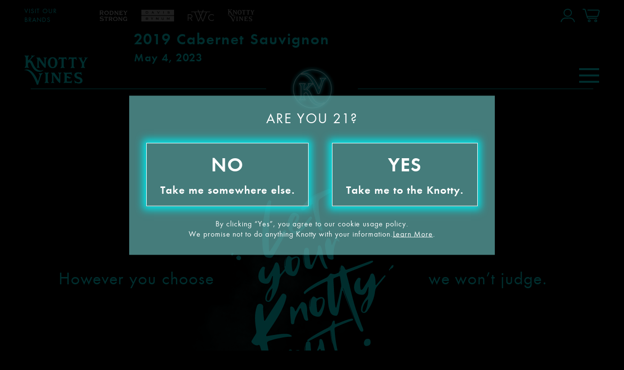

--- FILE ---
content_type: text/html; charset=UTF-8
request_url: https://www.knottywines.com/trade-assets/2019-cabernet-sauvignon/
body_size: 6071
content:
<!DOCTYPE html>
<html lang="en-US" class="no-js">
<head>
 	<script>(function(html){html.className = html.className.replace(/\bno-js\b/,'js')})(document.documentElement);</script>
<meta name='robots' content='index, follow, max-image-preview:large, max-snippet:-1, max-video-preview:-1' />
	<style>img:is([sizes="auto" i], [sizes^="auto," i]) { contain-intrinsic-size: 3000px 1500px }</style>
	
	<!-- This site is optimized with the Yoast SEO plugin v26.7 - https://yoast.com/wordpress/plugins/seo/ -->
	<title>2019 Cabernet Sauvignon - Knotty Vines</title>
	<link rel="canonical" href="https://www.knottywines.com/trade-assets/2019-cabernet-sauvignon/" />
	<meta property="og:locale" content="en_US" />
	<meta property="og:type" content="article" />
	<meta property="og:title" content="2019 Cabernet Sauvignon - Knotty Vines" />
	<meta property="og:url" content="https://www.knottywines.com/trade-assets/2019-cabernet-sauvignon/" />
	<meta property="og:site_name" content="Knotty Vines" />
	<meta property="og:image" content="https://www.knottywines.com/wp-content/uploads/2023/05/2019-Knotty-Vines-Cab-thumb.png" />
	<meta property="og:image:width" content="118" />
	<meta property="og:image:height" content="420" />
	<meta property="og:image:type" content="image/png" />
	<meta name="twitter:card" content="summary_large_image" />
	<script type="application/ld+json" class="yoast-schema-graph">{"@context":"https://schema.org","@graph":[{"@type":"WebPage","@id":"https://www.knottywines.com/trade-assets/2019-cabernet-sauvignon/","url":"https://www.knottywines.com/trade-assets/2019-cabernet-sauvignon/","name":"2019 Cabernet Sauvignon - Knotty Vines","isPartOf":{"@id":"https://www.knottywines.com/#website"},"primaryImageOfPage":{"@id":"https://www.knottywines.com/trade-assets/2019-cabernet-sauvignon/#primaryimage"},"image":{"@id":"https://www.knottywines.com/trade-assets/2019-cabernet-sauvignon/#primaryimage"},"thumbnailUrl":"https://www.knottywines.com/wp-content/uploads/2023/05/2019-Knotty-Vines-Cab-thumb.png","datePublished":"2023-05-04T23:14:53+00:00","breadcrumb":{"@id":"https://www.knottywines.com/trade-assets/2019-cabernet-sauvignon/#breadcrumb"},"inLanguage":"en-US","potentialAction":[{"@type":"ReadAction","target":["https://www.knottywines.com/trade-assets/2019-cabernet-sauvignon/"]}]},{"@type":"ImageObject","inLanguage":"en-US","@id":"https://www.knottywines.com/trade-assets/2019-cabernet-sauvignon/#primaryimage","url":"https://www.knottywines.com/wp-content/uploads/2023/05/2019-Knotty-Vines-Cab-thumb.png","contentUrl":"https://www.knottywines.com/wp-content/uploads/2023/05/2019-Knotty-Vines-Cab-thumb.png","width":118,"height":420},{"@type":"BreadcrumbList","@id":"https://www.knottywines.com/trade-assets/2019-cabernet-sauvignon/#breadcrumb","itemListElement":[{"@type":"ListItem","position":1,"name":"Home","item":"https://www.knottywines.com/"},{"@type":"ListItem","position":2,"name":"2019 Cabernet Sauvignon"}]},{"@type":"WebSite","@id":"https://www.knottywines.com/#website","url":"https://www.knottywines.com/","name":"Knotty Vines","description":"","potentialAction":[{"@type":"SearchAction","target":{"@type":"EntryPoint","urlTemplate":"https://www.knottywines.com/?s={search_term_string}"},"query-input":{"@type":"PropertyValueSpecification","valueRequired":true,"valueName":"search_term_string"}}],"inLanguage":"en-US"}]}</script>
	<!-- / Yoast SEO plugin. -->


<link rel='dns-prefetch' href='//code.jquery.com' />
<link rel='dns-prefetch' href='//unpkg.com' />
<link rel='stylesheet' id='wp-block-library-css' href='https://www.knottywines.com/wp-includes/css/dist/block-library/style.min.css?ver=6.8.3' type='text/css' media='all' />
<style id='wp-block-library-theme-inline-css' type='text/css'>
.wp-block-audio :where(figcaption){color:#555;font-size:13px;text-align:center}.is-dark-theme .wp-block-audio :where(figcaption){color:#ffffffa6}.wp-block-audio{margin:0 0 1em}.wp-block-code{border:1px solid #ccc;border-radius:4px;font-family:Menlo,Consolas,monaco,monospace;padding:.8em 1em}.wp-block-embed :where(figcaption){color:#555;font-size:13px;text-align:center}.is-dark-theme .wp-block-embed :where(figcaption){color:#ffffffa6}.wp-block-embed{margin:0 0 1em}.blocks-gallery-caption{color:#555;font-size:13px;text-align:center}.is-dark-theme .blocks-gallery-caption{color:#ffffffa6}:root :where(.wp-block-image figcaption){color:#555;font-size:13px;text-align:center}.is-dark-theme :root :where(.wp-block-image figcaption){color:#ffffffa6}.wp-block-image{margin:0 0 1em}.wp-block-pullquote{border-bottom:4px solid;border-top:4px solid;color:currentColor;margin-bottom:1.75em}.wp-block-pullquote cite,.wp-block-pullquote footer,.wp-block-pullquote__citation{color:currentColor;font-size:.8125em;font-style:normal;text-transform:uppercase}.wp-block-quote{border-left:.25em solid;margin:0 0 1.75em;padding-left:1em}.wp-block-quote cite,.wp-block-quote footer{color:currentColor;font-size:.8125em;font-style:normal;position:relative}.wp-block-quote:where(.has-text-align-right){border-left:none;border-right:.25em solid;padding-left:0;padding-right:1em}.wp-block-quote:where(.has-text-align-center){border:none;padding-left:0}.wp-block-quote.is-large,.wp-block-quote.is-style-large,.wp-block-quote:where(.is-style-plain){border:none}.wp-block-search .wp-block-search__label{font-weight:700}.wp-block-search__button{border:1px solid #ccc;padding:.375em .625em}:where(.wp-block-group.has-background){padding:1.25em 2.375em}.wp-block-separator.has-css-opacity{opacity:.4}.wp-block-separator{border:none;border-bottom:2px solid;margin-left:auto;margin-right:auto}.wp-block-separator.has-alpha-channel-opacity{opacity:1}.wp-block-separator:not(.is-style-wide):not(.is-style-dots){width:100px}.wp-block-separator.has-background:not(.is-style-dots){border-bottom:none;height:1px}.wp-block-separator.has-background:not(.is-style-wide):not(.is-style-dots){height:2px}.wp-block-table{margin:0 0 1em}.wp-block-table td,.wp-block-table th{word-break:normal}.wp-block-table :where(figcaption){color:#555;font-size:13px;text-align:center}.is-dark-theme .wp-block-table :where(figcaption){color:#ffffffa6}.wp-block-video :where(figcaption){color:#555;font-size:13px;text-align:center}.is-dark-theme .wp-block-video :where(figcaption){color:#ffffffa6}.wp-block-video{margin:0 0 1em}:root :where(.wp-block-template-part.has-background){margin-bottom:0;margin-top:0;padding:1.25em 2.375em}
</style>
<style id='classic-theme-styles-inline-css' type='text/css'>
/*! This file is auto-generated */
.wp-block-button__link{color:#fff;background-color:#32373c;border-radius:9999px;box-shadow:none;text-decoration:none;padding:calc(.667em + 2px) calc(1.333em + 2px);font-size:1.125em}.wp-block-file__button{background:#32373c;color:#fff;text-decoration:none}
</style>
<style id='global-styles-inline-css' type='text/css'>
:root{--wp--preset--aspect-ratio--square: 1;--wp--preset--aspect-ratio--4-3: 4/3;--wp--preset--aspect-ratio--3-4: 3/4;--wp--preset--aspect-ratio--3-2: 3/2;--wp--preset--aspect-ratio--2-3: 2/3;--wp--preset--aspect-ratio--16-9: 16/9;--wp--preset--aspect-ratio--9-16: 9/16;--wp--preset--color--black: #000000;--wp--preset--color--cyan-bluish-gray: #abb8c3;--wp--preset--color--white: #ffffff;--wp--preset--color--pale-pink: #f78da7;--wp--preset--color--vivid-red: #cf2e2e;--wp--preset--color--luminous-vivid-orange: #ff6900;--wp--preset--color--luminous-vivid-amber: #fcb900;--wp--preset--color--light-green-cyan: #7bdcb5;--wp--preset--color--vivid-green-cyan: #00d084;--wp--preset--color--pale-cyan-blue: #8ed1fc;--wp--preset--color--vivid-cyan-blue: #0693e3;--wp--preset--color--vivid-purple: #9b51e0;--wp--preset--gradient--vivid-cyan-blue-to-vivid-purple: linear-gradient(135deg,rgba(6,147,227,1) 0%,rgb(155,81,224) 100%);--wp--preset--gradient--light-green-cyan-to-vivid-green-cyan: linear-gradient(135deg,rgb(122,220,180) 0%,rgb(0,208,130) 100%);--wp--preset--gradient--luminous-vivid-amber-to-luminous-vivid-orange: linear-gradient(135deg,rgba(252,185,0,1) 0%,rgba(255,105,0,1) 100%);--wp--preset--gradient--luminous-vivid-orange-to-vivid-red: linear-gradient(135deg,rgba(255,105,0,1) 0%,rgb(207,46,46) 100%);--wp--preset--gradient--very-light-gray-to-cyan-bluish-gray: linear-gradient(135deg,rgb(238,238,238) 0%,rgb(169,184,195) 100%);--wp--preset--gradient--cool-to-warm-spectrum: linear-gradient(135deg,rgb(74,234,220) 0%,rgb(151,120,209) 20%,rgb(207,42,186) 40%,rgb(238,44,130) 60%,rgb(251,105,98) 80%,rgb(254,248,76) 100%);--wp--preset--gradient--blush-light-purple: linear-gradient(135deg,rgb(255,206,236) 0%,rgb(152,150,240) 100%);--wp--preset--gradient--blush-bordeaux: linear-gradient(135deg,rgb(254,205,165) 0%,rgb(254,45,45) 50%,rgb(107,0,62) 100%);--wp--preset--gradient--luminous-dusk: linear-gradient(135deg,rgb(255,203,112) 0%,rgb(199,81,192) 50%,rgb(65,88,208) 100%);--wp--preset--gradient--pale-ocean: linear-gradient(135deg,rgb(255,245,203) 0%,rgb(182,227,212) 50%,rgb(51,167,181) 100%);--wp--preset--gradient--electric-grass: linear-gradient(135deg,rgb(202,248,128) 0%,rgb(113,206,126) 100%);--wp--preset--gradient--midnight: linear-gradient(135deg,rgb(2,3,129) 0%,rgb(40,116,252) 100%);--wp--preset--font-size--small: 19.5px;--wp--preset--font-size--medium: 20px;--wp--preset--font-size--large: 36.5px;--wp--preset--font-size--x-large: 42px;--wp--preset--font-size--normal: 22px;--wp--preset--font-size--huge: 49.5px;--wp--preset--spacing--20: 0.44rem;--wp--preset--spacing--30: 0.67rem;--wp--preset--spacing--40: 1rem;--wp--preset--spacing--50: 1.5rem;--wp--preset--spacing--60: 2.25rem;--wp--preset--spacing--70: 3.38rem;--wp--preset--spacing--80: 5.06rem;--wp--preset--shadow--natural: 6px 6px 9px rgba(0, 0, 0, 0.2);--wp--preset--shadow--deep: 12px 12px 50px rgba(0, 0, 0, 0.4);--wp--preset--shadow--sharp: 6px 6px 0px rgba(0, 0, 0, 0.2);--wp--preset--shadow--outlined: 6px 6px 0px -3px rgba(255, 255, 255, 1), 6px 6px rgba(0, 0, 0, 1);--wp--preset--shadow--crisp: 6px 6px 0px rgba(0, 0, 0, 1);}:where(.is-layout-flex){gap: 0.5em;}:where(.is-layout-grid){gap: 0.5em;}body .is-layout-flex{display: flex;}.is-layout-flex{flex-wrap: wrap;align-items: center;}.is-layout-flex > :is(*, div){margin: 0;}body .is-layout-grid{display: grid;}.is-layout-grid > :is(*, div){margin: 0;}:where(.wp-block-columns.is-layout-flex){gap: 2em;}:where(.wp-block-columns.is-layout-grid){gap: 2em;}:where(.wp-block-post-template.is-layout-flex){gap: 1.25em;}:where(.wp-block-post-template.is-layout-grid){gap: 1.25em;}.has-black-color{color: var(--wp--preset--color--black) !important;}.has-cyan-bluish-gray-color{color: var(--wp--preset--color--cyan-bluish-gray) !important;}.has-white-color{color: var(--wp--preset--color--white) !important;}.has-pale-pink-color{color: var(--wp--preset--color--pale-pink) !important;}.has-vivid-red-color{color: var(--wp--preset--color--vivid-red) !important;}.has-luminous-vivid-orange-color{color: var(--wp--preset--color--luminous-vivid-orange) !important;}.has-luminous-vivid-amber-color{color: var(--wp--preset--color--luminous-vivid-amber) !important;}.has-light-green-cyan-color{color: var(--wp--preset--color--light-green-cyan) !important;}.has-vivid-green-cyan-color{color: var(--wp--preset--color--vivid-green-cyan) !important;}.has-pale-cyan-blue-color{color: var(--wp--preset--color--pale-cyan-blue) !important;}.has-vivid-cyan-blue-color{color: var(--wp--preset--color--vivid-cyan-blue) !important;}.has-vivid-purple-color{color: var(--wp--preset--color--vivid-purple) !important;}.has-black-background-color{background-color: var(--wp--preset--color--black) !important;}.has-cyan-bluish-gray-background-color{background-color: var(--wp--preset--color--cyan-bluish-gray) !important;}.has-white-background-color{background-color: var(--wp--preset--color--white) !important;}.has-pale-pink-background-color{background-color: var(--wp--preset--color--pale-pink) !important;}.has-vivid-red-background-color{background-color: var(--wp--preset--color--vivid-red) !important;}.has-luminous-vivid-orange-background-color{background-color: var(--wp--preset--color--luminous-vivid-orange) !important;}.has-luminous-vivid-amber-background-color{background-color: var(--wp--preset--color--luminous-vivid-amber) !important;}.has-light-green-cyan-background-color{background-color: var(--wp--preset--color--light-green-cyan) !important;}.has-vivid-green-cyan-background-color{background-color: var(--wp--preset--color--vivid-green-cyan) !important;}.has-pale-cyan-blue-background-color{background-color: var(--wp--preset--color--pale-cyan-blue) !important;}.has-vivid-cyan-blue-background-color{background-color: var(--wp--preset--color--vivid-cyan-blue) !important;}.has-vivid-purple-background-color{background-color: var(--wp--preset--color--vivid-purple) !important;}.has-black-border-color{border-color: var(--wp--preset--color--black) !important;}.has-cyan-bluish-gray-border-color{border-color: var(--wp--preset--color--cyan-bluish-gray) !important;}.has-white-border-color{border-color: var(--wp--preset--color--white) !important;}.has-pale-pink-border-color{border-color: var(--wp--preset--color--pale-pink) !important;}.has-vivid-red-border-color{border-color: var(--wp--preset--color--vivid-red) !important;}.has-luminous-vivid-orange-border-color{border-color: var(--wp--preset--color--luminous-vivid-orange) !important;}.has-luminous-vivid-amber-border-color{border-color: var(--wp--preset--color--luminous-vivid-amber) !important;}.has-light-green-cyan-border-color{border-color: var(--wp--preset--color--light-green-cyan) !important;}.has-vivid-green-cyan-border-color{border-color: var(--wp--preset--color--vivid-green-cyan) !important;}.has-pale-cyan-blue-border-color{border-color: var(--wp--preset--color--pale-cyan-blue) !important;}.has-vivid-cyan-blue-border-color{border-color: var(--wp--preset--color--vivid-cyan-blue) !important;}.has-vivid-purple-border-color{border-color: var(--wp--preset--color--vivid-purple) !important;}.has-vivid-cyan-blue-to-vivid-purple-gradient-background{background: var(--wp--preset--gradient--vivid-cyan-blue-to-vivid-purple) !important;}.has-light-green-cyan-to-vivid-green-cyan-gradient-background{background: var(--wp--preset--gradient--light-green-cyan-to-vivid-green-cyan) !important;}.has-luminous-vivid-amber-to-luminous-vivid-orange-gradient-background{background: var(--wp--preset--gradient--luminous-vivid-amber-to-luminous-vivid-orange) !important;}.has-luminous-vivid-orange-to-vivid-red-gradient-background{background: var(--wp--preset--gradient--luminous-vivid-orange-to-vivid-red) !important;}.has-very-light-gray-to-cyan-bluish-gray-gradient-background{background: var(--wp--preset--gradient--very-light-gray-to-cyan-bluish-gray) !important;}.has-cool-to-warm-spectrum-gradient-background{background: var(--wp--preset--gradient--cool-to-warm-spectrum) !important;}.has-blush-light-purple-gradient-background{background: var(--wp--preset--gradient--blush-light-purple) !important;}.has-blush-bordeaux-gradient-background{background: var(--wp--preset--gradient--blush-bordeaux) !important;}.has-luminous-dusk-gradient-background{background: var(--wp--preset--gradient--luminous-dusk) !important;}.has-pale-ocean-gradient-background{background: var(--wp--preset--gradient--pale-ocean) !important;}.has-electric-grass-gradient-background{background: var(--wp--preset--gradient--electric-grass) !important;}.has-midnight-gradient-background{background: var(--wp--preset--gradient--midnight) !important;}.has-small-font-size{font-size: var(--wp--preset--font-size--small) !important;}.has-medium-font-size{font-size: var(--wp--preset--font-size--medium) !important;}.has-large-font-size{font-size: var(--wp--preset--font-size--large) !important;}.has-x-large-font-size{font-size: var(--wp--preset--font-size--x-large) !important;}
:where(.wp-block-post-template.is-layout-flex){gap: 1.25em;}:where(.wp-block-post-template.is-layout-grid){gap: 1.25em;}
:where(.wp-block-columns.is-layout-flex){gap: 2em;}:where(.wp-block-columns.is-layout-grid){gap: 2em;}
:root :where(.wp-block-pullquote){font-size: 1.5em;line-height: 1.6;}
</style>
<link rel='stylesheet' id='theme-styles-css' href='https://www.knottywines.com/wp-content/themes/knotty/style.css?ver=1665685803' type='text/css' media='all' />
<link rel='stylesheet' id='wp-pagenavi-css' href='https://www.knottywines.com/wp-content/plugins/wp-pagenavi/pagenavi-css.css?ver=2.70' type='text/css' media='all' />
<script type="text/javascript" src="//code.jquery.com/jquery-2.2.4.min.js?ver=6.8.3" id="jquery-js"></script>
<script type="text/javascript" src="https://unpkg.com/swiper/swiper-bundle.min.js?ver=6.8.3" id="swiper-js"></script>
<script type="text/javascript" src="https://www.knottywines.com/wp-content/themes/knotty/js/IntersectionObserver.js?ver=1640912630" id="IntersectionObserver-js"></script>
<link rel="https://api.w.org/" href="https://www.knottywines.com/wp-json/" /><link rel="alternate" title="JSON" type="application/json" href="https://www.knottywines.com/wp-json/wp/v2/trade-assets/553" /><link rel='shortlink' href='https://www.knottywines.com/?p=553' />
<link rel="alternate" title="oEmbed (JSON)" type="application/json+oembed" href="https://www.knottywines.com/wp-json/oembed/1.0/embed?url=https%3A%2F%2Fwww.knottywines.com%2Ftrade-assets%2F2019-cabernet-sauvignon%2F" />
<link rel="alternate" title="oEmbed (XML)" type="text/xml+oembed" href="https://www.knottywines.com/wp-json/oembed/1.0/embed?url=https%3A%2F%2Fwww.knottywines.com%2Ftrade-assets%2F2019-cabernet-sauvignon%2F&#038;format=xml" />
	<meta charset="UTF-8">
	<meta name="viewport" content="width=device-width, initial-scale=1">
    <link rel="shortcut icon" href="https://www.knottywines.com/wp-content/themes/knotty/images/favicon.png" type="image/vnd.microsoft.icon">
    <link rel="apple-touch-icon" href="https://www.knottywines.com/wp-content/themes/knotty/images/apple-touch-icon.png">
  	<link rel="stylesheet" href="https://use.typekit.net/wsi5oeg.css">

    <!-- Google Tag Manager -->
    <script>(function(w,d,s,l,i){w[l]=w[l]||[];w[l].push({'gtm.start':
    new Date().getTime(),event:'gtm.js'});var f=d.getElementsByTagName(s)[0],
    j=d.createElement(s),dl=l!='dataLayer'?'&l='+l:'';j.async=true;j.src=
    'https://www.googletagmanager.com/gtm.js?id='+i+dl;f.parentNode.insertBefore(j,f);
    })(window,document,'script','dataLayer','GTM-K8292S2');</script>
    <!-- End Google Tag Manager -->

</head>


<body class="wp-singular trade-assets-template-default single single-trade-assets postid-553 wp-embed-responsive wp-theme-knotty" id="top">

    <script src="https://cdnjs.cloudflare.com/ajax/libs/gsap/3.8.0/gsap.min.js"></script>
    <script src="https://www.knottywines.com/wp-content/themes/knotty/js/CustomEase.min.js"></script>
    <script src="https://www.knottywines.com/wp-content/themes/knotty/js/ScrollTrigger.min.js"></script>

    <!-- Google Tag Manager (noscript) -->
    <noscript><iframe src="https://www.googletagmanager.com/ns.html?id=GTM-K8292S2"
    height="0" width="0" style="display:none;visibility:hidden"></iframe></noscript>
    <!-- End Google Tag Manager (noscript) -->

  	<a class="screen-reader-text skip-link" href="#content">Skip to content</a>
    <div class="header__mobile-logos">
        <ul>
    <li><a href="https://www.rodneystrong.com/" target="_blank" title="Visit Rodney Strong"><img src="https://www.knottywines.com/wp-content/uploads/2021/05/rodney-strong.svg" alt="Rodney Strong" /></a></li><li><a href="https://www.davisbynum.com/" target="_blank" title="Visit Davis Bynum"><img src="https://www.knottywines.com/wp-content/uploads/2021/05/davis-bynum.svg" alt="Davis Bynum" /></a></li><li><a href="https://www.rowenwinecompany.com/" target="_blank" title="Visit Rowen Wine Company"><img src="https://www.knottywines.com/wp-content/uploads/2021/05/rwc.svg" alt="Rowen Wine Company" /></a></li><li><a href="https://knottywines.com/" target="_blank" title="Visit Knotty Wines"><img src="https://www.knottywines.com/wp-content/uploads/2021/05/knotty-vines.svg" alt="Knotty Wines" /></a></li></ul>    </div><!--mobile-logos-->
    <div class="header__top-bar">
        <div class="content-wrapper">
            <div class="header__top-bar-logos">
                <span href="#" class="header__top-bar-logos-text">Visit Our Brands</span>
                <a href="#" class="header__top-bar-logos-text header__top-bar-logos-text--mobile"><span><span class="plus-minus">+</span></span>Our Brands</a>
                <ul>
    <li><a href="https://www.rodneystrong.com/" target="_blank" title="Visit Rodney Strong"><img src="https://www.knottywines.com/wp-content/uploads/2021/05/rodney-strong.svg" alt="Rodney Strong" /></a></li><li><a href="https://www.davisbynum.com/" target="_blank" title="Visit Davis Bynum"><img src="https://www.knottywines.com/wp-content/uploads/2021/05/davis-bynum.svg" alt="Davis Bynum" /></a></li><li><a href="https://www.rowenwinecompany.com/" target="_blank" title="Visit Rowen Wine Company"><img src="https://www.knottywines.com/wp-content/uploads/2021/05/rwc.svg" alt="Rowen Wine Company" /></a></li><li><a href="https://knottywines.com/" target="_blank" title="Visit Knotty Wines"><img src="https://www.knottywines.com/wp-content/uploads/2021/05/knotty-vines.svg" alt="Knotty Wines" /></a></li></ul>            </div><!--logos-->

            <div class="header__top-bar-links">
                <ul>
                    <li class="account"><a href="https://shop.rodneystrong.com/Members/Edit-Profile"><img src="https://www.knottywines.com/wp-content/themes/knotty/images/icons/icon-account.svg" alt="Account" /></a></li>
                    <li class="cart"><a class="mobile-cart-toggle" href="https://shop.rodneystrong.com/index.cfm?method=cartV2.showCart"><img src="https://www.knottywines.com/wp-content/themes/knotty/images/icons/icon-cart-blue.svg" alt="Cart" /></a></li>
                </ul>
            </div><!--links-->
            <div class="header__top-bar-links header__top-bar-links--mobile">
                <ul>
                    <li class="account"><a href="https://shop.rodneystrong.com/Members/Edit-Profile"><img src="https://www.knottywines.com/wp-content/themes/knotty/images/icons/icon-account.svg" alt="Account" /></a></li>
                    <li class="cart"><a class="mobile-cart-toggle" href="https://shop.rodneystrong.com/index.cfm?method=cartV2.showCart"><img src="https://www.knottywines.com/wp-content/themes/knotty/images/icons/icon-cart-blue.svg" alt="Cart" /></a></li>
                </ul>
            </div><!--links-->
        </div><!--content-wrapper-->
    </div><!--top-bar-->
    	<header class="header">
        <a href="/" class="header__logo">
            <img src="https://www.knottywines.com/wp-content/themes/knotty/images/logos/logo-blue.svg" alt="Knotty Vines" />
            <img src="https://www.knottywines.com/wp-content/themes/knotty/images/logos/logomark-white.svg" alt="Knotty Vines" />
        </a>
        <button class="header__navigation-toggle" id="header__navigation-toggle" aria-expanded="false" aria-controls="header__navigation"><span></span></button>
    </header>
<div id="content"></div><div class="page-content"><div class="content-wrapper content-wrapper--narrow"><h1 class="h2">2019 Cabernet Sauvignon</h1><h2 class="h5">May 4, 2023</h2><div class="blog-content"></div><!--blog-content--></div><!--content-wrapper--></div><!--page-content-->    <div class="logo-hr"><img src="https://www.knottywines.com/wp-content/themes/knotty/images/logo-hr.png" /></div>

    <div class="page-outro row--home-outro">
      <div class="page-outro-background"></div>

      <div class="content-wrapper">
        <div class="page-outro-content">
          <div class="page-outro-content__text-mobile">However you choose — we won’t judge.</div>
          <div class="page-outro-content__text-left">However you choose</div>
          <div class="page-outro-content__image">
            <img src="https://www.knottywines.com/wp-content/uploads/2021/11/let-your-knotty-out.svg" alt="let-your-knotty-out" />
          </div>
          <div class="page-outro-content__text-right">we won’t judge.</div>
        </div>

        <div class="page-outro__button">
          <a href="https://shop.rodneystrong.com/mailing-list" target="_blank" class="button button--white button--outline-primary">Subscribe</a>
        </div>

      </div><!--row-->
    </div><!--content-wrapper-->

    <footer class="footer">
        <div class="content-wrapper">
            <div class="footer__3-col">
                <div>

                </div>
                <div>
                    <a href="/trade/" class="h3">Trade &amp; Media</a>
                    <a href="/wine-locator" class="h3">Wine Locator</a>
                </div>
                <div>
                    <h2>Stay Connected</h2>

                    <a href="https://www.instagram.com/knottywines" class="social-icon" target="_blank" rel="noreferrer nofollow">
                        <img src="https://www.knottywines.com/wp-content/themes/knotty/images/icons/icon-instagram.svg" alt="Instagram Icon">
                    </a>
                </div>
            </div><!--3-col-->
            <div class="footer__links">
                <a href="/privacy-policy/" class="small">Privacy Policy</a>
                <a href="/accessibility-statement/" class="small">Accessibility Statement</a>
            </div><!--links-->
        </div><!--content-wrapper-->
    </footer>

        <div class="age-gate"><div class="age-gate__content"><div class="age-gate__content-holder"><h1 class="h3">ARE YOU 21?</h1><div class="button-holder"><a href="https://google.com" class="button age-gate__no"><span>No</span><span>Take me somewhere else.</span></a><a href="#" class="button age-gate__close"><span>Yes</span><span>Take me to the Knotty.</span></a></div><p style="text-align: center;">By clicking &#8220;Yes&#8221;, you agree to our cookie usage policy.<br />
We promise not to do anything Knotty with your information.<a href="/privacy-policy/">Learn More</a>.</p>
</div><!--content-holder--></div><!--content--></div><!--age-gate-->    <div class="modal">
    <nav>
        <ul id="menu-main" class="menu"><li id="menu-item-93" class="menu-item menu-item-type-custom menu-item-object-custom menu-item-93"><a href="/">Home</a></li>
<li id="menu-item-261" class="menu-item menu-item-type-custom menu-item-object-custom menu-item-261"><a href="https://shop.rodneystrong.com/Wines/Brand/Knotty-Vines">Shop Online</a></li>
<li id="menu-item-91" class="menu-item menu-item-type-post_type menu-item-object-page menu-item-91"><a href="https://www.knottywines.com/chardonnay-2019/">Chardonnay 2019</a></li>
<li id="menu-item-90" class="menu-item menu-item-type-post_type menu-item-object-page menu-item-90"><a href="https://www.knottywines.com/pinot-noir-2019/">Pinot Noir 2019</a></li>
<li id="menu-item-89" class="menu-item menu-item-type-post_type menu-item-object-page menu-item-89"><a href="https://www.knottywines.com/cabernet-sauvignon-2018/">Cabernet Sauvignon 2018</a></li>
<li id="menu-item-298" class="menu-item menu-item-type-post_type menu-item-object-page menu-item-298"><a href="https://www.knottywines.com/red-blend-2018/">Red Blend 2018</a></li>
<li id="menu-item-536" class="menu-item menu-item-type-post_type menu-item-object-page menu-item-536"><a href="https://www.knottywines.com/trade/">Trade &#038; Media</a></li>
<li id="menu-item-264" class="menu-item menu-item-type-post_type menu-item-object-page menu-item-264"><a href="https://www.knottywines.com/winemaker/">Winemaker</a></li>
<li id="menu-item-92" class="menu-item menu-item-type-post_type menu-item-object-page menu-item-92"><a href="https://www.knottywines.com/wine-locator/">Wine Locator</a></li>
</ul>    </nav>
</div><!--modal-->
	<script type="speculationrules">
{"prefetch":[{"source":"document","where":{"and":[{"href_matches":"\/*"},{"not":{"href_matches":["\/wp-*.php","\/wp-admin\/*","\/wp-content\/uploads\/*","\/wp-content\/*","\/wp-content\/plugins\/*","\/wp-content\/themes\/knotty\/*","\/*\\?(.+)"]}},{"not":{"selector_matches":"a[rel~=\"nofollow\"]"}},{"not":{"selector_matches":".no-prefetch, .no-prefetch a"}}]},"eagerness":"conservative"}]}
</script>
<script type="text/javascript" src="https://www.knottywines.com/wp-content/themes/knotty/js/scripts.min.js?ver=1660262224" id="theme-scripts-js"></script>
<script type="text/javascript" src="https://www.knottywines.com/wp-content/themes/knotty/js/jquery.selectric.min.js?ver=1640912630" id="locator-scripts3-js"></script>

  	</body>
</html>


--- FILE ---
content_type: text/css
request_url: https://www.knottywines.com/wp-content/themes/knotty/style.css?ver=1665685803
body_size: 11520
content:
/*!
Theme Name: Knotty Vines
Author: Wine Works
Author URI: http://wineworks.co
Description: Custom theme developed by Wine Works
Version: 1.0
License: GNU General Public License v2 or later
License URI: http://www.gnu.org/licenses/gpl-2.0.html
Text Domain: KV
*//*! normalize.css v3.0.2 | MIT License | git.io/normalize */@import"//hello.myfonts.net/count/3b4229";html{font-family:sans-serif;-ms-text-size-adjust:100%;-webkit-text-size-adjust:100%}body{margin:0}article,aside,details,figcaption,figure,footer,header,hgroup,main,menu,nav,section,summary{display:block}audio,canvas,progress,video{display:inline-block;vertical-align:baseline}audio:not([controls]){display:none;height:0}[hidden],template{display:none}a{background-color:rgba(0,0,0,0)}a:active,a:hover{outline:0}abbr[title]{border-bottom:1px dotted}b,strong{font-weight:bold}dfn{font-style:italic}h1{font-size:2em;margin:.67em 0}mark{background:#ff0;color:#000}small{font-size:80%}sub,sup{font-size:75%;line-height:0;position:relative;vertical-align:baseline}sup{top:-0.5em}sub{bottom:-0.25em}img{border:0}svg:not(:root){overflow:hidden}figure{margin:1em 40px}hr{-moz-box-sizing:content-box;box-sizing:content-box;height:0}pre{overflow:auto}code,kbd,pre,samp{font-family:monospace,monospace;font-size:1em}button,input,optgroup,select,textarea{color:inherit;font:inherit;margin:0}button{overflow:visible}button,select{text-transform:none}button,html input[type=button],input[type=reset],input[type=submit]{-webkit-appearance:button;cursor:pointer}button[disabled],html input[disabled]{cursor:default}button::-moz-focus-inner,input::-moz-focus-inner{border:0;padding:0}input{line-height:normal}input[type=checkbox],input[type=radio]{box-sizing:border-box;padding:0}input[type=number]::-webkit-inner-spin-button,input[type=number]::-webkit-outer-spin-button{height:auto}input[type=search]{-webkit-appearance:textfield;-moz-box-sizing:content-box;-webkit-box-sizing:content-box;box-sizing:content-box}input[type=search]::-webkit-search-cancel-button,input[type=search]::-webkit-search-decoration{-webkit-appearance:none}fieldset{border:1px solid silver;margin:0 2px;padding:.35em .625em .75em}legend{border:0;padding:0}textarea{overflow:auto}optgroup{font-weight:bold}table{border-collapse:collapse;border-spacing:0}td,th{padding:0}@font-face{font-family:BrandonGrotesqueWeb-Medium;src:url(fonts/brandon-grotesque-medium.woff2) format("woff2"),url(fonts/brandon-grotesque-medium.woff) format("woff"),url(fonts/brandon-grotesque-medium.ttf) format("truetype")}@font-face{font-family:"FuturaStd-Bold";src:url(fonts/FuturaStd-Bold.otf) format("opentype")}@font-face{font-family:"sidecar_4_boldregular";src:url("fonts/sidecarbold-webfont.woff2") format("woff2"),url("fonts/sidecarbold-webfont.woff") format("woff"),url("fonts/sidecarbold-webfont.ttf") format("truetype");font-weight:normal;font-style:normal}@font-face{font-family:"futurandbook";src:url("fonts/futurandbook-webfont.woff2") format("woff2"),url("fonts/futurandbook-webfont.woff") format("woff"),url("fonts/futurandbook-webfont.ttf") format("truetype");font-weight:normal;font-style:normal}@font-face{font-family:"futuranddemibold";src:url("fonts/futuranddemibold-webfont.woff2") format("woff2"),url("fonts/futuranddemibold-webfont.woff") format("woff"),url("fonts/futuranddemibold-webfont.ttf") format("truetype");font-weight:normal;font-style:normal}@font-face{font-family:"futurandlight";src:url("fonts/futurandlight-webfont.woff2") format("woff2"),url("fonts/futurandlight-webfont.woff") format("woff"),url("fonts/futurandlight-webfont.ttf") format("truetype");font-weight:normal;font-style:normal}@font-face{font-family:"futura_ltregular";src:url("fonts/futuralt-webfont.woff2") format("woff2"),url("fonts/futuralt-webfont.woff") format("woff"),url("fonts/futuralt-webfont.ttf") format("truetype");font-weight:normal;font-style:normal}@font-face{font-family:"futura_ltbold";src:url("fonts/futuralt-bold-webfont.woff2") format("woff2"),url("fonts/futuralt-bold-webfont.woff") format("woff"),url("fonts/futuralt-bold-webfont.ttf") format("truetype");font-weight:normal;font-style:normal}@font-face{font-family:"futura_ltbook";src:url("fonts/futuralt-book-webfont.woff2") format("woff2"),url("fonts/futuralt-book-webfont.woff") format("woff"),url("fonts/futuralt-book-webfont.ttf") format("truetype");font-weight:normal;font-style:normal}.lazy-background{background-image:none !important;background-color:#f1f1fa}.clearfix:before,.clearfix:after{content:" ";display:table}.clearfix:after{clear:both}.hide-text{overflow:hidden;text-indent:100%;white-space:nowrap}.hide-text a{display:block;height:100%}html,body{font-size:16px;min-height:100%}body{color:#fff;font-family:"futurandbook",sans-serif;font-size:1rem;font-weight:400;line-height:1.5;letter-spacing:.06em}h1,h2,h3,h4,h5,h6{font-family:"futuranddemibold",sans-serif;margin-top:0;margin-bottom:5px;font-weight:500;line-height:1.2;letter-spacing:.08em}h1,.h1{color:#03dee2;font-family:"futuranddemibold",sans-serif;font-size:20px;margin-bottom:.625rem;letter-spacing:2px}@media only screen and (min-width: 40.0625em){h1,.h1{font-size:22.5px}}@media only screen and (min-width: 64.0625em){h1,.h1{font-size:30px}}h2,.h2{font-family:"futuranddemibold",sans-serif;font-size:24px;color:#03dee2}@media only screen and (min-width: 40.0625em){h2,.h2{font-family:"futuranddemibold",sans-serif;font-size:23.8px}}@media only screen and (min-width: 64.0625em){h2,.h2{font-size:28px}}h3,.h3{font-family:"futuranddemibold",sans-serif;color:#03dee2;font-size:18px;letter-spacing:2px}h4,.h4{font-family:"futuranddemibold",sans-serif;font-size:16px;color:#03dee2}@media only screen and (min-width: 40.0625em){h4,.h4{font-size:16px}}@media only screen and (min-width: 64.0625em){h4,.h4{font-size:16px}}h5,.h5{font-family:"futuranddemibold",sans-serif;font-size:20px;color:#03dee2}@media only screen and (min-width: 40.0625em){h5,.h5{font-size:20px}}h6,.h6{font-family:"futuranddemibold",sans-serif;font-size:16px;color:#03dee2}@media only screen and (min-width: 40.0625em){h6,.h6{font-size:16px}}p,.p{font-family:"futurandbook",sans-serif;font-size:1rem;line-height:1.5;margin-top:0;margin-bottom:1rem;color:#fff}p strong,p b,.p strong,.p b{font-weight:600}p a,.p a{color:#707070;text-decoration:underline}.large{font-size:125%}.small{font-size:80%}a{color:#fff;text-decoration:none}a:hover{color:#5da6a5}ul{margin-top:0;margin-bottom:1rem}ul li a{color:#fff;text-decoration:none}ul li a:hover{color:#5da6a5}.center-text{text-align:center}.right-align-text{text-align:right}*,*:before,*:after{box-sizing:border-box}body,html{background-color:#000;overflow-x:hidden}img{max-width:100%;height:auto}.content-wrapper{position:relative;max-width:71.25rem;width:100%;padding:0 15px;margin:0 auto}.content-wrapper--wide{max-width:87.5rem}@media only screen and (min-width: 40.0625em){.content-wrapper--wide{padding:0 50px}}.content-wrapper--narrow{max-width:47.5rem}.content-wrapper--default-page{padding-bottom:1rem}.screen-reader-text{border:0;clip:rect(1px, 1px, 1px, 1px);clip-path:inset(50%);height:1px;margin:-1px;overflow:hidden;padding:0;position:absolute;width:1px;word-wrap:normal !important}.wp-pagenavi{position:relative;z-index:5;width:100%;text-align:center}@media only screen and (min-width: 40.0625em){.wp-pagenavi{margin-top:-4rem}}@media only screen and (min-width: 64.0625em){.wp-pagenavi{margin-top:-5rem}}.wp-pagenavi a,.wp-pagenavi span{text-decoration:none;border:1px solid #bfbfbf;padding:7px 12px;margin:5px;font-size:14px;display:inline-flex;justify-content:center;align-items:center;width:40px;height:40px;color:#000;background:#fff}.wp-pagenavi a:hover,.wp-pagenavi span:hover{text-decoration:none;color:#8d021a}#rodney-map{width:100%;height:450px}html.sr .reveal{visibility:hidden}.error-page-content{padding:150px 0}.error-page-content h1{transform:rotate(-180deg);font-size:90px}.position-relative{position:relative}.row{display:flex;flex-wrap:wrap;flex-direction:row;flex-wrap:wrap;margin-left:-15px;margin-right:-15px}.row>div{padding-left:15px;padding-right:15px}img{display:block;max-width:100%}.default-page-header{padding:90px 0 30px}@media only screen and (min-width: 40.0625em){.default-page-header{padding:85px 0}}@media only screen and (min-width: 64.0625em){.default-page-header{padding:110px 0}}.default-page-header img{display:none;opacity:.9;position:absolute;top:-20px;width:130px}@media only screen and (min-width: 40.0625em){.default-page-header img{width:170px;top:-30px;display:block}}@media only screen and (min-width: 64.0625em){.default-page-header img{width:210px}}.default-page-header img:first-of-type{left:50%;margin-left:-180px}@media only screen and (min-width: 40.0625em){.default-page-header img:first-of-type{margin-left:-220px}}@media only screen and (min-width: 64.0625em){.default-page-header img:first-of-type{margin-left:-300px}}.default-page-header img:last-of-type{transform:scaleX(-1);right:50%;margin-right:-180px}@media only screen and (min-width: 40.0625em){.default-page-header img:last-of-type{margin-right:-220px}}@media only screen and (min-width: 64.0625em){.default-page-header img:last-of-type{margin-right:-300px}}.default-page-header .row{text-align:center;justify-content:center;align-items:center}.default-page-header .row h1{text-transform:uppercase}.page-title{text-align:center;padding-top:7rem}.page-title img{margin:0 auto}.page-title div{color:#ebc6de;font-family:"sidecar_4_boldregular",cursive;text-transform:lowercase;line-height:.5;letter-spacing:0;font-size:60px}@media only screen and (min-width: 40.0625em){.page-title div{font-size:114px}}@media only screen and (min-width: 64.0625em){.page-title div{font-size:370px}}.text-hr{font-size:20px;color:#03dee2;text-transform:uppercase;font-family:"futuranddemibold",sans-serif;letter-spacing:.08em;position:relative;z-index:3}@media only screen and (min-width: 40.0625em){.text-hr{font-size:50px}}.text-hr div{max-width:284px;margin:0 auto}.text-hr,.key-hr,.logo-hr{max-width:1186px;margin:0 auto;text-align:center;display:flex;justify-content:center;align-items:center;padding:0 1rem}.text-hr img,.key-hr img,.logo-hr img{margin:0 auto;padding:0 1rem}@media only screen and (min-width: 40.0625em){.text-hr img,.key-hr img,.logo-hr img{padding:0 2rem}}@media only screen and (min-width: 64.0625em){.text-hr img,.key-hr img,.logo-hr img{padding:0 3rem}}.text-hr::before,.text-hr::after,.key-hr::before,.key-hr::after,.logo-hr::before,.logo-hr::after{content:"";height:1px;width:50%;background-color:#03dee2}.button,form button,.flf-form .flf-btn.button{display:inline-block;font-weight:400;text-align:center;vertical-align:middle;cursor:pointer;-webkit-user-select:none;-moz-user-select:none;-ms-user-select:none;user-select:none;background-color:rgba(0,0,0,0);border:2px solid rgba(0,0,0,0);padding:6px 25px;font-size:1.25rem;font-family:"futuranddemibold",sans-serif;line-height:1.5;border-radius:0;text-transform:uppercase;transition:color .15s ease-in-out,background-color .15s ease-in-out,border-color .15s ease-in-out,box-shadow .15s ease-in-out;border-color:#03dee2;color:#03dee2;border-width:0;-webkit-box-shadow:0px 0px 12px 6px #03dee2;box-shadow:0px 0px 12px 6px #03dee2}.button:hover,form button:hover,.flf-form .flf-btn.button:hover{color:#000;background-color:#03dee2;border-color:#03dee2;text-decoration:none}.button-holder{padding:2px;max-width:280px;margin:0 auto;text-align:center}.button-holder a{display:block}[data-animation=fade-in]{-webkit-transition:1500ms opacity;transition:1500ms opacity;opacity:0 !important}[data-animation=fade-in].is-visible{opacity:1 !important}[data-animation=fade-in-up]{opacity:0 !important;-webkit-transition:1500ms opacity,1250ms -webkit-transform;transition:1500ms opacity,1250ms -webkit-transform;transition:1500ms opacity,1250ms transform;transition:1500ms opacity,1250ms transform,1250ms -webkit-transform;-webkit-transform:translateY(60px);transform:translateY(60px)}[data-animation=fade-in-up][data-transition-amount=double]{-webkit-transform:translateY(120px);transform:translateY(120px)}[data-animation=fade-in-up][data-transition-amount=half]{-webkit-transform:translateY(30px);transform:translateY(30px)}[data-animation=fade-in-up][data-transition-amount=quarter]{-webkit-transform:translateY(15px);transform:translateY(15px)}[data-animation=fade-in-up].is-visible{opacity:1 !important;-webkit-transform:translateY(0);transform:translateY(0)}[data-animation=fade-in-up-before]:before{opacity:0 !important;-webkit-transition:1500ms opacity,1250ms -webkit-transform;transition:1500ms opacity,1250ms -webkit-transform;transition:1500ms opacity,1250ms transform;transition:1500ms opacity,1250ms transform,1250ms -webkit-transform;-webkit-transform:translateY(60px);transform:translateY(60px)}[data-animation=fade-in-up-before].is-visible:before{opacity:1 !important;-webkit-transform:translateY(0);transform:translateY(0)}[data-animation=fade-in-down]{opacity:0 !important;-webkit-transition:1500ms opacity,1250ms -webkit-transform;transition:1500ms opacity,1250ms -webkit-transform;transition:1500ms opacity,1250ms transform;transition:1500ms opacity,1250ms transform,1250ms -webkit-transform;-webkit-transform:translateY(-60px);transform:translateY(-60px)}[data-animation=fade-in-down][data-transition-amount=double]{-webkit-transform:translateY(-120px);transform:translateY(-120px)}[data-animation=fade-in-down][data-transition-amount=half]{-webkit-transform:translateY(-30px);transform:translateY(-30px)}[data-animation=fade-in-down][data-transition-amount=quarter]{-webkit-transform:translateY(-15px);transform:translateY(-15px)}[data-animation=fade-in-down].is-visible{opacity:1 !important;-webkit-transform:translateY(0);transform:translateY(0)}[data-animation=fade-in-down-before]:before{opacity:0 !important;-webkit-transition:1500ms opacity,1250ms -webkit-transform;transition:1500ms opacity,1250ms -webkit-transform;transition:1500ms opacity,1250ms transform;transition:1500ms opacity,1250ms transform,1250ms -webkit-transform;-webkit-transform:translateY(-60px);transform:translateY(-60px)}[data-animation=fade-in-down-before].is-visible:before{opacity:1 !important;-webkit-transform:translateY(0);transform:translateY(0)}[data-animation=move-in-down]{opacity:1 !important;-webkit-transition:1500ms opacity,1250ms -webkit-transform;transition:1500ms opacity,1250ms -webkit-transform;transition:1500ms opacity,1250ms transform;transition:1500ms opacity,1250ms transform,1250ms -webkit-transform;-webkit-transform:translateY(-60px);transform:translateY(-60px)}[data-animation=move-in-down][data-transition-amount=double]{-webkit-transform:translateY(-120px);transform:translateY(-120px)}[data-animation=move-in-down][data-transition-amount=half]{-webkit-transform:translateY(-30px);transform:translateY(-30px)}[data-animation=move-in-down][data-transition-amount=quarter]{-webkit-transform:translateY(-10px);transform:translateY(-10px)}[data-animation=move-in-down].is-visible{opacity:1 !important;-webkit-transform:translateY(0);transform:translateY(0)}[data-animation=move-in-down-before]:before{opacity:1 !important;-webkit-transition:1500ms opacity,1250ms -webkit-transform;transition:1500ms opacity,1250ms -webkit-transform;transition:1500ms opacity,1250ms transform;transition:1500ms opacity,1250ms transform,1250ms -webkit-transform;-webkit-transform:translateY(-60px);transform:translateY(-60px)}[data-animation=move-in-down-before].is-visible:before{opacity:1 !important;-webkit-transform:translateY(0);transform:translateY(0)}[data-animation=fade-in-left]{opacity:0 !important;-webkit-transition:1500ms opacity,1250ms -webkit-transform;transition:1500ms opacity,1250ms -webkit-transform;transition:1500ms opacity,1250ms transform;transition:1500ms opacity,1250ms transform,1250ms -webkit-transform;-webkit-transform:translateX(-50px);transform:translateX(-50px)}[data-animation=fade-in-left][data-transition-amount=double]{-webkit-transform:translateX(-100px);transform:translateX(-100px)}[data-animation=fade-in-left][data-transition-amount=half]{-webkit-transform:translateX(-20px);transform:translateX(-20px)}[data-animation=fade-in-left][data-transition-amount=quarter]{-webkit-transform:translateX(-12px);transform:translateX(-12px)}[data-animation=fade-in-left].is-visible{opacity:1 !important;-webkit-transform:translateX(0);transform:translateX(0)}[data-animation=fade-in-left-before]:before{opacity:0 !important;-webkit-transition:1500ms opacity,1250ms -webkit-transform;transition:1500ms opacity,1250ms -webkit-transform;transition:1500ms opacity,1250ms transform;transition:1500ms opacity,1250ms transform,1250ms -webkit-transform;-webkit-transform:translateX(-60px);transform:translateX(-60px)}[data-animation=fade-in-left-before].is-visible:before{opacity:1 !important;-webkit-transform:translateX(0);transform:translateX(0)}[data-animation=move-in-left]{opacity:1 !important;-webkit-transition:1500ms opacity,1250ms -webkit-transform;transition:1500ms opacity,1250ms -webkit-transform;transition:1500ms opacity,1250ms transform;transition:1500ms opacity,1250ms transform,1250ms -webkit-transform;-webkit-transform:translateX(-50px);transform:translateX(-50px)}[data-animation=move-in-left][data-transition-amount=double]{-webkit-transform:translateX(-100px);transform:translateX(-100px)}[data-animation=move-in-left][data-transition-amount=half]{-webkit-transform:translateX(-20px);transform:translateX(-20px)}[data-animation=move-in-left][data-transition-amount=quarter]{-webkit-transform:translateX(-10px);transform:translateX(-10px)}[data-animation=move-in-left].is-visible{opacity:1 !important;-webkit-transform:translateX(0);transform:translateX(0)}[data-animation=move-in-left-before]:before{opacity:1 !important;-webkit-transition:1500ms opacity,1250ms -webkit-transform;transition:1500ms opacity,1250ms -webkit-transform;transition:1500ms opacity,1250ms transform;transition:1500ms opacity,1250ms transform,1250ms -webkit-transform;-webkit-transform:translateX(-60px);transform:translateX(-60px)}[data-animation=move-in-left-before].is-visible:before{opacity:1 !important;-webkit-transform:translateX(0);transform:translateX(0)}[data-animation=fade-in-right]{opacity:0 !important;-webkit-transition:1500ms opacity,1250ms -webkit-transform;transition:1500ms opacity,1250ms -webkit-transform;transition:1500ms opacity,1250ms transform;transition:1500ms opacity,1250ms transform,1250ms -webkit-transform;-webkit-transform:translateX(60px);transform:translateX(60px)}[data-animation=fade-in-right][data-transition-amount=double]{-webkit-transform:translateX(100px);transform:translateX(100px)}[data-animation=fade-in-right][data-transition-amount=half]{-webkit-transform:translateX(20px);transform:translateX(20px)}[data-animation=fade-in-right][data-transition-amount=quarter]{-webkit-transform:translateX(12px);transform:translateX(12px)}[data-animation=fade-in-right].is-visible{opacity:1 !important;-webkit-transform:translateX(0);transform:translateX(0)}[data-animation=fade-in-right-before]:before{opacity:0 !important;-webkit-transition:1500ms opacity,1250ms -webkit-transform;transition:1500ms opacity,1250ms -webkit-transform;transition:1500ms opacity,1250ms transform;transition:1500ms opacity,1250ms transform,1250ms -webkit-transform;-webkit-transform:translateX(60px);transform:translateX(60px)}[data-animation=fade-in-right-before].is-visible:before{opacity:1 !important;-webkit-transform:translateX(0);transform:translateX(0)}[data-animation=move-in-right]{opacity:1 !important;-webkit-transition:1500ms opacity,1250ms -webkit-transform;transition:1500ms opacity,1250ms -webkit-transform;transition:1500ms opacity,1250ms transform;transition:1500ms opacity,1250ms transform,1250ms -webkit-transform;-webkit-transform:translateX(60px);transform:translateX(60px)}[data-animation=move-in-right][data-transition-amount=double]{-webkit-transform:translateX(100px);transform:translateX(100px)}[data-animation=move-in-right][data-transition-amount=half]{-webkit-transform:translateX(20px);transform:translateX(20px)}[data-animation=move-in-right][data-transition-amount=quarter]{-webkit-transform:translateX(10px);transform:translateX(10px)}[data-animation=move-in-right].is-visible{opacity:1 !important;-webkit-transform:translateX(0);transform:translateX(0)}[data-animation=move-in-right-before]:before{opacity:1 !important;-webkit-transition:1500ms opacity,1250ms -webkit-transform;transition:1500ms opacity,1250ms -webkit-transform;transition:1500ms opacity,1250ms transform;transition:1500ms opacity,1250ms transform,1250ms -webkit-transform;-webkit-transform:translateX(60px);transform:translateX(60px)}[data-animation=move-in-right-before].is-visible:before{opacity:1 !important;-webkit-transform:translateX(0);transform:translateX(0)}[data-duration=regular]{-webkit-transition:1500ms opacity,1250ms -webkit-transform !important;transition:1500ms opacity,1250ms -webkit-transform !important;transition:1500ms opacity,1250ms transform !important;transition:1500ms opacity,1250ms transform,1250ms -webkit-transform !important}[data-duration=slow]{-webkit-transition:2000ms opacity,1750ms -webkit-transform !important;transition:2000ms opacity,1750ms -webkit-transform !important;transition:2000ms opacity,1750ms transform !important;transition:2000ms opacity,1750ms transform,1750ms -webkit-transform !important}[data-delay="250"]{-webkit-transition-delay:250ms !important;transition-delay:250ms !important}[data-delay="400"]{-webkit-transition-delay:400ms !important;transition-delay:400ms !important}[data-delay="500"]{-webkit-transition-delay:500ms !important;transition-delay:500ms !important}[data-delay="550"]{-webkit-transition-delay:550ms !important;transition-delay:550ms !important}[data-delay="600"]{-webkit-transition-delay:600ms !important;transition-delay:600ms !important}[data-delay="650"]{-webkit-transition-delay:650ms !important;transition-delay:650ms !important}[data-delay="700"]{-webkit-transition-delay:700ms !important;transition-delay:700ms !important}[data-delay="750"]{-webkit-transition-delay:750ms !important;transition-delay:750ms !important}[data-delay="800"]{-webkit-transition-delay:800ms !important;transition-delay:800ms !important}[data-delay="850"]{-webkit-transition-delay:850ms !important;transition-delay:850ms !important}[data-delay="900"]{-webkit-transition-delay:900ms !important;transition-delay:900ms !important}[data-delay="950"]{-webkit-transition-delay:950ms !important;transition-delay:950ms !important}[data-delay="1000"]{-webkit-transition-delay:1000ms !important;transition-delay:1000ms !important}[data-delay="1250"]{-webkit-transition-delay:1250ms !important;transition-delay:1250ms !important}[data-delay="1500"]{-webkit-transition-delay:1500ms !important;transition-delay:1500ms !important}[data-delay="2000"]{-webkit-transition-delay:2000ms !important;transition-delay:2000ms !important}[data-delay="3000"]{-webkit-transition-delay:3000ms !important;transition-delay:3000ms !important}[data-delay="4000"]{-webkit-transition-delay:4000ms !important;transition-delay:4000ms !important}@media(max-width: 960px){[data-delay-mobile="0"]{-webkit-transition-delay:0ms !important;transition-delay:0ms !important}}@media(max-width: 960px){[data-delay-mobile="250"]{-webkit-transition-delay:250ms !important;transition-delay:250ms !important}}@media(max-width: 960px){[data-delay-mobile="500"]{-webkit-transition-delay:500ms !important;transition-delay:500ms !important}}@media(max-width: 960px){[data-delay-mobile="750"]{-webkit-transition-delay:750ms !important;transition-delay:750ms !important}}@media(max-width: 960px){[data-delay-mobile="1000"]{-webkit-transition-delay:1000ms !important;transition-delay:1000ms !important}}@media(max-width: 960px){[data-delay-mobile="1250"]{-webkit-transition-delay:1250ms !important;transition-delay:1250ms !important}}@media(max-width: 960px){[data-delay-mobile="1500"]{-webkit-transition-delay:1500ms !important;transition-delay:1500ms !important}}.header{position:relative}.header__logo{position:absolute;display:inline-block;max-width:130px;top:30px;left:30px;z-index:400}@media only screen and (min-width: 40.0625em){.header__logo{top:50px;left:50px}}.header__logo img{width:100%}.header__logo img:nth-of-type(1){width:130px;display:none}@media only screen and (min-width: 40.0625em){.header__logo img:nth-of-type(1){display:block}}.header__logo img:nth-of-type(2){width:40px;display:block}@media only screen and (min-width: 40.0625em){.header__logo img:nth-of-type(2){display:none}}.header__mobile-logos{display:flex;max-height:0;overflow:hidden;transition:all .5s cubic-bezier(0, 1, 0, 1);background:#000;padding:0 1rem}@media only screen and (min-width: 64.0625em){.header__mobile-logos{display:none}}.header__mobile-logos--active{max-height:100px;padding:14px 1rem;transition:all .6s ease-in-out}.header__mobile-logos ul{width:100%;display:flex;margin:0;padding:0;list-style-type:none;justify-content:center;align-items:center;min-height:25px}.header__mobile-logos ul li{padding:0 14px;margin:0}.header__mobile-logos ul li a{font-size:.875rem;display:flex;font-size:0;height:100%;justify-content:center;align-items:center}.header__mobile-logos ul li a img{width:100%}.header__top-bar{background:#000;padding:14px 0;z-index:1;position:relative}.header__top-bar .content-wrapper{display:flex;align-items:center;max-width:100%;padding-left:30px;padding-right:30px}@media only screen and (min-width: 40.0625em){.header__top-bar .content-wrapper{padding-left:50px;padding-right:50px}}@media only screen and (min-width: 64.0625em){.header__top-bar .content-wrapper{padding-left:50px;padding-right:50px}}.header__top-bar-logos{display:flex;justify-content:flex-start;width:50%}.header__top-bar-logos-text{display:none;align-items:center;color:#03dee2;font-size:.725rem;text-decoration:none !important;text-transform:uppercase;letter-spacing:.079em}@media only screen and (min-width: 64.0625em){.header__top-bar-logos-text{display:flex;width:125px;margin-right:.9375rem;font-size:.75rem}}.header__top-bar-logos-text--mobile{display:flex;cursor:pointer}@media only screen and (min-width: 64.0625em){.header__top-bar-logos-text--mobile{display:none}}.header__top-bar-logos-text--mobile>span{border-radius:50%;border:1px solid #03dee2;display:flex;width:22px;height:22px;justify-content:center;align-items:center;margin-right:10px}.header__top-bar-logos-text--mobile>span>span{position:relative;left:.5px}.header__top-bar-logos-text--mobile:hover{color:#fff}.header__top-bar-logos ul{display:none;justify-content:center;align-items:center;margin:0;padding:0;list-style-type:none}@media only screen and (min-width: 64.0625em){.header__top-bar-logos ul{display:flex}}.header__top-bar-logos ul li{padding:0 14px;margin:0}.header__top-bar-logos ul li a{font-size:.875rem;display:flex;font-size:0;height:100%;justify-content:center;align-items:center}.header__top-bar-logos ul li a img{width:100%}.header__top-bar-links{width:auto;margin-left:auto;display:none}@media only screen and (min-width: 64.0625em){.header__top-bar-links{display:block}}.header__top-bar-links ul{list-style-type:none;padding:0;margin:0;display:flex;justify-content:flex-end}.header__top-bar-links ul li{padding-left:1rem}.header__top-bar-links ul li:first-of-type{padding-left:0}.header__top-bar-links ul li.account img{width:29px}.header__top-bar-links ul li.cart img{width:35px}.header__top-bar-links ul li a{position:relative;text-transform:uppercase;color:#efede7;font-size:.8125rem;text-decoration:none}@media only screen and (min-width: 64.0625em){.header__top-bar-links ul li a{font-size:.875rem}}.header__top-bar-links ul li a:hover{text-decoration:underline}.header__top-bar-links--mobile{display:block}@media only screen and (min-width: 64.0625em){.header__top-bar-links--mobile{display:none}}.modal{position:fixed;top:52px;padding-right:0;overflow-x:hidden;height:100vh;opacity:0;right:-100%;width:100%;transition:all .3s ease-out;background:rgba(0,0,0,.8)}body.brands-open .modal{top:105px}@media only screen and (min-width: 40.0625em){body.brands-open .modal{top:52px}}.modal nav{background-color:rgba(0,71,80,.87);background-position:0 0;height:100%;overflow-y:auto;width:100%}@media only screen and (min-width: 40.0625em){.modal nav{width:505px;margin-left:auto}}.modal nav ul{list-style:none;margin:0;padding:100px 30px 50px 0;text-transform:uppercase;text-align:right}@media only screen and (min-width: 40.0625em){.modal nav ul{padding:150px 50px 0 0}}.modal nav ul li{padding:14px 0}.modal nav ul li a{letter-spacing:2px;color:#03dee2;text-transform:uppercase;font-family:"futuranddemibold",sans-serif;font-size:1.1rem;border-bottom:3px solid rgba(0,0,0,0);text-decoration:none}@media only screen and (min-width: 40.0625em){.modal nav ul li a{font-size:23px}}.modal nav ul li a:hover{color:#fff;text-decoration:none}.modal nav ul li.current-menu-item a{color:#fff}body.show-mobile-nav .modal{opacity:1;right:0;z-index:400}body.show-mobile-nav{position:fixed;top:0;right:0;left:0;width:100%}.header__navigation-toggle{position:absolute;top:38px;right:30px;z-index:501;height:43px;width:43px;color:#03dee2;background:none;cursor:pointer;padding:0;text-transform:uppercase;align-self:center;margin-left:auto;border:1px solid rgba(0,0,0,0) !important;-webkit-touch-callout:none;-webkit-user-select:none;-khtml-user-select:none;-moz-user-select:none;-ms-user-select:none;user-select:none}@media only screen and (min-width: 40.0625em){.header__navigation-toggle{top:70px;right:50px}}.header__nav--mobile .header__navigation-toggle{position:absolute;right:1rem;top:1rem}.show-mobile-nav .header__navigation-toggle span{background:none}.show-mobile-nav .header__navigation-toggle span:before,.show-mobile-nav .header__navigation-toggle span:after{transition-delay:0s,200ms}.show-mobile-nav .header__navigation-toggle span:before{-webkit-transform:rotate(45deg);-ms-transform:rotate(45deg);-o-transform:rotate(45deg);transform:rotate(45deg);top:0}.show-mobile-nav .header__navigation-toggle span:after{transform:rotate(-45deg);bottom:0}.header__navigation-toggle span{transition:background 0s 200ms;-webkit-touch-callout:none;-webkit-user-select:none;-khtml-user-select:none;-moz-user-select:none;-ms-user-select:none;user-select:none;background:#03dee2;display:block;height:4px;margin-top:5px;position:absolute;top:13px;right:0;bottom:0;width:100%}.header__navigation-toggle span:before,.header__navigation-toggle span:after{transition-duration:200ms,200ms;transition-delay:200ms,0s;background:#03dee2;content:"";height:4px;position:absolute;left:0;width:100%}.header__navigation-toggle span:before{transition-property:top,transform;top:-13px}.header__navigation-toggle span:after{transition-property:bottom,transform;bottom:-13px}.header__navigation-toggle:hover{background:none;border:0;color:#5da6a5}.footer__logomark{display:block;margin:0 auto 80px;width:60px;pointer-events:none}@media only screen and (min-width: 40.0625em){.footer__logomark{width:90px}}@media only screen and (min-width: 64.0625em){.footer__logomark{width:140px}}.footer{position:relative;background-color:rgba(0,122,131,.57);padding:3rem 0 1.5rem}.footer::after{content:"";position:absolute;top:0;left:0;right:0;height:80%;background:-moz-linear-gradient(top, rgba(0, 0, 0, 0.65) 0%, rgba(0, 0, 0, 0) 100%);background:-webkit-linear-gradient(top, rgba(0, 0, 0, 0.65) 0%, rgba(0, 0, 0, 0) 100%);background:linear-gradient(to bottom, rgba(0, 0, 0, 0.65) 0%, rgba(0, 0, 0, 0) 100%);filter:progid:DXImageTransform.Microsoft.gradient( startColorstr="#a6000000", endColorstr="#00000000",GradientType=0 );z-index:0}.footer .content-wrapper{position:relative;z-index:1}.footer__3-col{display:flex;flex-direction:row;flex-wrap:wrap}.footer__3-col div:first-of-type{width:100%;order:3;text-align:center;margin-bottom:20px}@media only screen and (min-width: 40.0625em){.footer__3-col div:first-of-type{width:33.33%;order:3;margin-bottom:0}}.footer__3-col div:nth-of-type(2){width:100%;order:2;text-align:center;margin-bottom:0}@media only screen and (min-width: 40.0625em){.footer__3-col div:nth-of-type(2){width:33.33%;order:1;text-align:left}}.footer__3-col div:nth-of-type(2) a{display:block;text-transform:uppercase;font-family:"futurandbook",sans-serif;color:#fff;font-size:14px}.footer__3-col div:nth-of-type(2) a:first-of-type{margin-bottom:1rem}@media only screen and (max-width: 40em){.footer__3-col div:nth-of-type(2) a:last-of-type{margin-bottom:0}}@media only screen and (min-width: 40.0625em){.footer__3-col div:nth-of-type(2) a{font-size:16px}}@media only screen and (min-width: 64.0625em){.footer__3-col div:nth-of-type(2) a{font-size:21px}}.footer__3-col div:last-of-type{text-align:center;width:100%;order:1;text-align:center}@media only screen and (max-width: 40em){.footer__3-col div:last-of-type{margin-bottom:20px}}@media only screen and (min-width: 40.0625em){.footer__3-col div:last-of-type{width:33.33%;order:2}}.footer__3-col div:last-of-type h2{font-family:"FuturaStd-Bold",sans-serif;color:#fff;letter-spacing:.08em;text-transform:uppercase;font-size:21px}.footer__3-col div:last-of-type a{width:40px;display:inline-block;margin-top:1px}.footer__3-col div:last-of-type a img{display:block}.footer__links{display:flex;align-items:center;flex-direction:row;padding-top:30px}@media only screen and (max-width: 40em){.footer__links{display:block;text-align:center;padding-top:0}}.footer__links a{margin:0 1rem;text-transform:uppercase;font-family:"futurandbook",sans-serif}@media only screen and (max-width: 40em){.footer__links a{padding:0;display:block;margin-bottom:1rem;letter-spacing:2px;font-size:14px;line-height:1.2}}@media only screen and (min-width: 40.0625em){.footer__links a{margin-left:0;font-size:14px}}.sub-nav{margin:0 auto 70px}.sub-nav ul{margin:0;padding:0;list-style-type:none;display:flex;flex-wrap:wrap;justify-content:center;align-items:center}.sub-nav ul li{width:33.33%;text-align:center;display:flex;justify-content:center;align-items:center;margin-bottom:10px;line-height:1.2}@media only screen and (min-width: 40.0625em){.sub-nav ul li{width:25%;margin-bottom:20px}}.sub-nav ul li a{font-family:"futuranddemibold",sans-serif;color:#03dee2;transition:color .5s;border-bottom:3px solid rgba(0,0,0,0);text-transform:uppercase;display:inline-block;font-size:16px;letter-spacing:.08em;text-decoration:none;padding:.5rem 0}@media only screen and (min-width: 40.0625em){.sub-nav ul li a{padding:1rem 0}}.sub-nav ul li a.hover{color:#606060}.sub-nav ul li a:hover{color:#fff;border-bottom:3px solid #03dee2;text-decoration:none}.sub-nav ul li a span{display:block;color:#fff}.sub-nav ul li.current_page_item a{border-bottom:3px solid #03dee2}.sub-nav--wines{padding-top:20px;margin-bottom:0;position:relative}.sub-nav--wines::before{content:"";position:absolute;padding-bottom:20px;background:url(../knotty/images/wines-border.png);background-repeat:repeat-x;background-size:contain;background-position:top;top:0;width:100%;left:0;right:0}@media only screen and (max-width: 40em){.sub-nav--wines ul li{width:100%}}.age-gate{background:rgba(0,0,0,.8);width:100%;height:100%;position:fixed;bottom:0;top:0;left:0;right:0;z-index:-100;pointer-events:none;transition:all .3s ease-out;opacity:0}.age-gate--visible{opacity:1;z-index:1000;pointer-events:initial}.age-gate__content{background:rgba(93,166,165,.75);max-width:750px;width:90%;box-shadow:0px 3px 8px rgba(0,0,0,.16);position:absolute;left:50%;top:50%;transform:translate(-50%, -50%);color:#fff}@media only screen and (min-width: 40.0625em){.age-gate__content{width:90%}}.age-gate__content *{color:#fff}.age-gate__content-holder{padding:1.75rem .6rem;text-align:center;max-width:450px;margin:0 auto}@media only screen and (min-width: 40.0625em){.age-gate__content-holder{padding:2rem;max-width:750px}}.age-gate__content-holder h1.h3{font-family:"futurandbook",sans-serif;text-transform:uppercase;color:#fff;font-weight:normal;font-size:1.375rem}@media only screen and (min-width: 40.0625em){.age-gate__content-holder h1.h3{font-size:1.45rem}}@media only screen and (min-width: 64.0625em){.age-gate__content-holder h1.h3{font-size:1.625rem}}.age-gate__content-holder .button-holder{margin:2rem auto .8rem;display:flex;flex-direction:column;justify-content:center;align-items:center;border:0;max-width:100%}@media only screen and (min-width: 40.0625em){.age-gate__content-holder .button-holder{flex-direction:row;margin:2rem auto 1.5rem}}.age-gate__content-holder .button-holder a{border:1px solid #fff;display:flex;flex-direction:column;background:none;justify-content:center;align-items:center;padding:17px 28px;transition:none}@media only screen and (max-width: 40em){.age-gate__content-holder .button-holder a{width:100%;margin-bottom:38px!important;box-shadow:none!important;}.homepage-bottles .homepage-bottle{width: 19%!important;margin: 0 3%;}}.age-gate__content-holder .button-holder a span:first-of-type{font-family:"futuranddemibold",sans-serif;margin-bottom:10px;text-transform:uppercase;font-size:2.25rem}.age-gate__content-holder .button-holder a span:last-of-type{text-transform:none;font-weight:normal}.age-gate__content-holder .button-holder a:first-of-type{margin-bottom:10px}@media only screen and (min-width: 40.0625em){.age-gate__content-holder .button-holder a:first-of-type{margin-right:48px;margin-bottom:0}}.age-gate__content-holder .button-holder a:hover{transform:scale(1.02);outline:1px solid #fff}.age-gate__content-holder p{font-weight:normal;font-size:.875rem}.age-gate__content-holder p:last-of-type{margin-bottom:0}.age-gate__content-holder p a:hover{color:#fff}.gdpr-banner{padding:15px 0;background:#f7f3ec;text-align:left;position:fixed;width:100%;bottom:-7rem;opacity:0;transition:all .5s ease-out}@media only screen and (min-width: 40.0625em){.gdpr-banner{padding:13.5px 0;bottom:-5rem}}@media only screen and (min-width: 64.0625em){.gdpr-banner{padding:15px 0}}.gdpr-banner--visible{opacity:1;bottom:0;z-index:15}.gdpr-banner .content-wrapper{position:relative}@media only screen and (max-width: 40em){.gdpr-banner .content-wrapper{padding:0 12px}}.gdpr-banner__close{position:absolute;width:20px;height:20px;right:12px;top:-25px}@media only screen and (min-width: 40.0625em){.gdpr-banner__close{top:50%;right:2rem;transform:translateY(-50%)}}@media only screen and (min-width: 64.0625em){.gdpr-banner__close{right:2.75rem}}.gdpr-banner__close img{width:100%}.gdpr-banner p{font-size:.875rem;margin-bottom:0;color:#000}@media only screen and (min-width: 40.0625em){.gdpr-banner p{font-size:.9375rem;max-width:calc(100% - 30px)}}@media only screen and (min-width: 64.0625em){.gdpr-banner p{font-size:1rem}}.slick-slider{position:relative;display:block;box-sizing:border-box;-webkit-touch-callout:none;-webkit-user-select:none;-khtml-user-select:none;-moz-user-select:none;-ms-user-select:none;user-select:none;-ms-touch-action:pan-y;touch-action:pan-y;-webkit-tap-highlight-color:rgba(0,0,0,0)}.slick-list{position:relative;overflow:hidden;display:block;margin:0;padding:0}.slick-list:focus{outline:none}.slick-list.dragging{cursor:pointer;cursor:hand}.slick-slider .slick-track,.slick-slider .slick-list{-webkit-transform:translate3d(0, 0, 0);-moz-transform:translate3d(0, 0, 0);-ms-transform:translate3d(0, 0, 0);-o-transform:translate3d(0, 0, 0);transform:translate3d(0, 0, 0)}.slick-track{position:relative;left:0;top:0;display:block;margin-left:auto;margin-right:auto}.slick-track:before,.slick-track:after{content:"";display:table}.slick-track:after{clear:both}.slick-loading .slick-track{visibility:hidden}.slick-slide{float:left;height:100%;min-height:1px;display:none}[dir=rtl] .slick-slide{float:right}.slick-slide img{display:block}.slick-slide.slick-loading img{display:none}.slick-slide.dragging img{pointer-events:none}.slick-initialized .slick-slide{display:block}.slick-loading .slick-slide{visibility:hidden}.slick-vertical .slick-slide{display:block;height:auto;border:1px solid rgba(0,0,0,0)}.slick-arrow.slick-hidden{display:none}.slick-loading .slick-list{background:#fff url("./images/slick/ajax-loader.gif") center center no-repeat}@font-face{font-family:"slick";src:url("../fonts/slick.eot");src:url("../fonts/slick.eot?#iefix") format("embedded-opentype"),url("../fonts/slick.woff") format("woff"),url("../fonts/slick.ttf") format("truetype"),url("../fonts/slick.svg#slick") format("svg");font-weight:normal;font-style:normal}.slick-prev,.slick-next{position:absolute;display:block;height:20px;width:20px;line-height:0px;font-size:0px;cursor:pointer;background:rgba(0,0,0,0);color:rgba(0,0,0,0);top:50%;-webkit-transform:translate(0, -50%);-ms-transform:translate(0, -50%);transform:translate(0, -50%);padding:0;border:none;outline:none}.slick-prev:hover,.slick-prev:focus,.slick-next:hover,.slick-next:focus{outline:none;background:rgba(0,0,0,0);color:rgba(0,0,0,0)}.slick-prev:hover:before,.slick-prev:focus:before,.slick-next:hover:before,.slick-next:focus:before{opacity:1}.slick-prev.slick-disabled:before,.slick-next.slick-disabled:before{opacity:.25}.slick-prev:before,.slick-next:before{font-family:"slick";font-size:20px;line-height:1;color:#fff;opacity:.75;-webkit-font-smoothing:antialiased;-moz-osx-font-smoothing:grayscale}.slick-prev{left:-25px}[dir=rtl] .slick-prev{left:auto;right:-25px}.slick-prev:before{content:"←"}[dir=rtl] .slick-prev:before{content:"→"}.slick-next{right:-25px}[dir=rtl] .slick-next{left:-25px;right:auto}.slick-next:before{content:"→"}[dir=rtl] .slick-next:before{content:"←"}.slick-dotted.slick-slider{margin-bottom:30px}.slick-dots{position:absolute;bottom:-25px;list-style:none;display:block;text-align:center;padding:0;margin:0;width:100%}.slick-dots li{position:relative;display:inline-block;height:20px;width:20px;margin:0 5px;padding:0;cursor:pointer}.slick-dots li button{border:0;background:rgba(0,0,0,0);display:block;height:20px;width:20px;outline:none;line-height:0px;font-size:0px;color:rgba(0,0,0,0);padding:5px;cursor:pointer}.slick-dots li button:hover,.slick-dots li button:focus{outline:none}.slick-dots li button:hover:before,.slick-dots li button:focus:before{opacity:1}.slick-dots li button:before{position:absolute;top:0;left:0;content:"•";width:20px;height:20px;font-family:"slick";font-size:6px;line-height:20px;text-align:center;color:#000;opacity:.25;-webkit-font-smoothing:antialiased;-moz-osx-font-smoothing:grayscale}.slick-dots li.slick-active button:before{color:#000;opacity:.75}.slick-prev{left:20px}.slick-next{right:20px}.slick-prev,.slick-next{width:50px;height:50px;z-index:22}.slick-prev:before,.slick-next:before{content:"";background-image:url("images/slick/icon-slick-back.svg");background-size:contain;background-position:center;background-repeat:no-repeat;width:50px;height:50px;display:inline-block;opacity:1}.slick-next:before{transform:rotate(180deg)}input{border:1px solid #9d9d9d;background:#fff;border-radius:0;padding:12px;color:#707070}select{border-radius:0;border:1px solid #9d9d9d}textarea{padding:10px;width:100%;border:1px solid #9d9d9d;min-height:120px;resize:none}fieldset{border:0;margin:0;padding:0}form legend{font-size:1.25rem;marign-bottom:1.25rem}@media only screen and (min-width: 40.0625em){form legend{font-size:1.5rem;margin-bottom:1.5rem}}form .required-show{color:#707070;font-size:1rem;font-style:italic;margin-bottom:1.5rem;display:block}@media only screen and (min-width: 40.0625em){form .required-show{margin-bottom:2rem}}form>div{display:block;margin-bottom:1.5rem}form>div label{display:block;width:100%;margin-bottom:10px;font-size:1rem}form>div label .required{color:#8d021a;margin-left:1px}form .forgot{margin-top:2rem;font-size:1rem;display:block;color:#707070;text-decoration:none}form .forgot:hover{text-decoration:underline}.error-block{color:#fff !important;background-color:#bf0323;padding:20px 0px;text-align:center;color:#fff;text-align:center;padding:1rem 1.5rem;margin:0 auto 2rem;border:1px solid #8d021a;max-width:960px;width:100%;font-size:.875rem}.qty-select,.select-wrapper{display:inline-block;min-width:50px;position:relative;margin-bottom:0;font-size:0;margin-right:10px;min-height:32px}.qty-select:after,.select-wrapper:after{content:url("images/icons/icon-down-caret-select.svg");opacity:1;pointer-events:none;position:absolute;right:10px;top:50%;transform:translateY(-25%)}.qty-select select,.select-wrapper select{background:#fff;border-radius:0;border:1px solid #9d9d9d;font-size:1rem;appearance:none;-webkit-appearance:none;cursor:pointer;display:block;line-height:1.5;margin:0;padding-left:10px;color:#707070;min-width:50px;height:100%;min-height:32px}.page-template-page-retailer-locator .flf-form .chosen-container-single .chosen-single{padding:12px}.page-template-page-retailer-locator button.flf-btn.flf-search-btn.flf-bottom-btn.button{width:auto}@media only screen and (max-width: 40em){.page-template-page-retailer-locator button.flf-btn.flf-search-btn.flf-bottom-btn.button{width:100%}}.page-template-page-retailer-locator select,.page-template-page-retailer-locator .chosen-container-single .chosen-single span{color:#707070;text-transform:uppercase}.page-template-page-retailer-locator .flf-radio-label{color:#707070}.page-template-page-retailer-locator .flf-form .flf-radio-label .radio-box{border:1px solid #9d9d9d;background:#fff}@media only screen and (max-width: 40em){.page-template-page-retailer-locator .flf-form-inner .flf-input{margin-top:1rem}}.page-template-page-retailer-locator .flf-form-inner .flf-input:last-of-type{margin-bottom:1rem}form.trade-filters{margin-top:1.5rem}@media only screen and (min-width: 40.0625em){form.trade-filters{margin-top:3rem}}form.trade-filters>div{display:flex;flex-direction:row;flex-wrap:wrap;position:relative;max-width:71.25rem;width:100%;padding:0 1rem;margin:0 auto;justify-content:center}@media only screen and (min-width: 40.0625em){form.trade-filters>div{padding:0 2rem}}@media only screen and (min-width: 64.0625em){form.trade-filters>div{padding:0 2.75rem}}form.trade-filters .trade-filter{margin-bottom:1rem}@media only screen and (max-width: 40em){form.trade-filters .trade-filter{width:100%;display:flex;align-items:center}}@media only screen and (min-width: 40.0625em){form.trade-filters .trade-filter{margin-left:1rem;margin-right:1rem;width:200px}}@media only screen and (max-width: 40em){form.trade-filters .trade-filter__label{width:30%;text-align:right;padding-right:.625rem;font-size:1rem}}@media only screen and (max-width: 40em){form.trade-filters .trade-filter .select-wrapper{width:70%;margin-right:0}}@media only screen and (min-width: 40.0625em){form.trade-filters .trade-filter .select-wrapper{width:100%;margin-top:.625rem}}form.trade-filters .trade-filter .select-wrapper select{padding-right:20px;width:100%}@media only screen and (max-width: 40em){form.trade-filters .trade-filter .select-wrapper select{width:100%}}.trade-items-list{padding:3rem 1rem;display:flex;flex-direction:row;flex-wrap:wrap;position:relative;max-width:71.25rem;width:100%;margin:0 auto}@media only screen and (min-width: 40.0625em){.trade-items-list{padding:5rem 2rem}}@media only screen and (min-width: 64.0625em){.trade-items-list{padding:6rem 2.75rem}}.trade-items-list--oneacross{max-width:72rem}.trade-items-list--oneacross .trade-items-list__single{width:100%;display:flex;flex-direction:row;flex-wrap:wrap;margin-bottom:2rem}@media only screen and (min-width: 40.0625em){.trade-items-list--oneacross .trade-items-list__single{margin-bottom:4rem;align-items:center}}.trade-items-list--oneacross .trade-items-list__single-image{font-size:0;width:100%;margin-bottom:1.5rem}@media only screen and (min-width: 40.0625em){.trade-items-list--oneacross .trade-items-list__single-image{width:45%;margin-bottom:0}}.trade-items-list--oneacross .trade-items-list__single-image img{width:100%;object-fit:cover;max-height:350px}.trade-items-list--oneacross .trade-items-list__single-text{width:100%}@media only screen and (min-width: 40.0625em){.trade-items-list--oneacross .trade-items-list__single-text{width:55%;padding:2rem 0 2rem 2rem}}@media only screen and (min-width: 64.0625em){.trade-items-list--oneacross .trade-items-list__single-text{padding-left:3rem 0 3rem 3rem}}.trade-items-list--oneacross .trade-items-list__single-title{font-weight:500;font-size:1.2rem;margin-bottom:1rem}@media only screen and (min-width: 64.0625em){.trade-items-list--oneacross .trade-items-list__single-title{font-size:1.5rem}}.trade-items-list--oneacross .trade-items-list__single-description p{font-size:1rem;margin-bottom:.9rem}.trade-items-list--oneacross .trade-items-list__single-subheadline,.trade-items-list--oneacross .trade-items-list__single-media-type,.trade-items-list--oneacross .trade-items-list__single-subject,.trade-items-list--oneacross .trade-items-list__single-collection,.trade-items-list--oneacross .trade-items-list__single-varietal,.trade-items-list--oneacross .trade-items-list__single-vintage,.trade-items-list--oneacross .trade-items-list__single-region,.trade-items-list--oneacross .trade-items-list__single-source,.trade-items-list--oneacross .trade-items-list__single-asset-type,.trade-items-list--oneacross .trade-items-list__single-rating{font-size:1rem;margin-bottom:1rem}.trade-items-list--oneacross .trade-items-list__single-assets-files{margin-top:auto;margin-bottom:0}.trade-items-list--oneacross .trade-items-list__single-assets-files a{margin-bottom:10px;background:rgba(255,255,255,.4);width:100%;padding:10px 15px;color:#fff;display:flex;align-items:center;text-decoration:none}.trade-items-list--oneacross .trade-items-list__single-assets-files a span{font-size:14px;margin-right:auto}.trade-items-list--oneacross .trade-items-list__single-assets-files a img{margin-left:auto}.trade-items-list--oneacross .trade-items-list__single-assets-files a:last-of-type{margin-bottom:0}.trade-items-list--oneacross .trade-items-list__single-assets-files a.button--alt{background:none;display:inline-block;width:auto;padding:0 0 5px}.trade-items-list--oneacross .trade-items-list__single-asset-type{font-style:italic}.trade-items-list--fouracross .trade-items-list__single{width:100%;display:flex;flex-direction:column}@media only screen and (min-width: 40.0625em){.trade-items-list--fouracross .trade-items-list__single{width:50%;padding:0 .5rem 3rem}}@media only screen and (min-width: 64.0625em){.trade-items-list--fouracross .trade-items-list__single{width:25%;padding:0 1rem 4rem}}.trade-items-list--fouracross .trade-items-list__single>img{object-fit:cover;width:100%;margin-bottom:1.5rem}@media only screen and (min-width: 40.0625em){.trade-items-list--fouracross .trade-items-list__single>img{max-height:188px}}.trade-items-list--fouracross .trade-items-list__single-title{font-weight:500;font-size:1.125rem;margin-bottom:1rem}@media only screen and (min-width: 64.0625em){.trade-items-list--fouracross .trade-items-list__single-title{font-size:1.3rem}}.trade-items-list--fouracross .trade-items-list__single-description p{font-size:1rem;margin-bottom:.9rem}.trade-items-list--fouracross .trade-items-list__single-subheadline,.trade-items-list--fouracross .trade-items-list__single-media-type,.trade-items-list--fouracross .trade-items-list__single-subject,.trade-items-list--fouracross .trade-items-list__single-collection,.trade-items-list--fouracross .trade-items-list__single-varietal,.trade-items-list--fouracross .trade-items-list__single-vintage,.trade-items-list--fouracross .trade-items-list__single-region,.trade-items-list--fouracross .trade-items-list__single-source,.trade-items-list--fouracross .trade-items-list__single-asset-type,.trade-items-list--fouracross .trade-items-list__single-rating{font-size:1rem;margin-bottom:1rem}.trade-items-list--fouracross .trade-items-list__single-asset-type{font-style:italic}.trade-items-list--fouracross .trade-items-list__single-assets-files{margin-top:auto;margin-bottom:0}.trade-items-list--fouracross .trade-items-list__single-assets-files a{margin-bottom:10px;background:rgba(255,255,255,.4);width:100%;padding:10px 15px;color:#fff;display:flex;align-items:center;text-decoration:none}.trade-items-list--fouracross .trade-items-list__single-assets-files a span{font-size:14px;margin-right:auto}.trade-items-list--fouracross .trade-items-list__single-assets-files a img{margin-left:auto}.trade-items-list--fouracross .trade-items-list__single-assets-files a:last-of-type{margin-bottom:0}.trade-items-list--fouracross .trade-items-list__single-assets-files a.button--alt{background:none;display:inline-block;width:auto;padding:0 0 5px}.trade-items-list--fouracross .trade-items-list__single-assets{margin-top:auto;margin-bottom:2rem}.trade-items-list--fouracross .trade-items-list__single-assets a.button--alt{font-size:.875rem}.trade-items-list--products .trade-items-list__single{width:100%;text-align:center}@media only screen and (min-width: 40.0625em){.trade-items-list--products .trade-items-list__single{width:50%;padding:0 .5rem 4rem;display:flex;flex-direction:column}}@media only screen and (min-width: 64.0625em){.trade-items-list--products .trade-items-list__single{width:25%;padding:0 1rem 5rem}}.trade-items-list--products .trade-items-list__single>img{max-height:380px;width:auto !important;margin-bottom:1rem;align-self:center}.trade-items-list--products .trade-items-list__single-collection{font-style:italic;margin-bottom:1rem}.trade-items-list--products .trade-items-list__single-region,.trade-items-list--products .trade-items-list__single-varietal,.trade-items-list--products .trade-items-list__single-vintage{font-weight:500}.trade-items-list--products .trade-items-list__single-spacer{margin-top:1rem}.trade-items-list--products .trade-items-list__single-assets-files{margin-top:0;margin-bottom:0}.trade-items-list--products .trade-items-list__single-assets-files a{margin-bottom:10px;background:rgba(255,255,255,.4);width:100%;padding:10px 15px;color:#fff;display:flex;align-items:center;text-decoration:none}.trade-items-list--products .trade-items-list__single-assets-files a span{font-size:14px;margin-right:auto}.trade-items-list--products .trade-items-list__single-assets-files a img{margin-left:auto}.trade-items-list--products .trade-items-list__single-assets-files a:last-of-type{margin-bottom:0}.trade-items-nothing-found{text-align:center;padding:3rem 1rem 0;font-size:1.25rem;color:#000}h1.trade-custom-title{text-align:center;margin:3rem auto 1.5rem}@media only screen and (min-width: 40.0625em){h1.trade-custom-title{margin:4rem auto 1.5rem}}@media only screen and (min-width: 64.0625em){h1.trade-custom-title{margin:5rem auto 1.5rem}}.trade-sub-nav{padding:0 0 1rem 0}@media only screen and (min-width: 40.0625em){.trade-sub-nav{padding:0 0 1.25rem 0}}.trade-sub-nav ul{list-style-type:none;padding:0;margin:0;display:flex;justify-content:center;align-items:center;flex-wrap:wrap;margin:0 auto}.trade-sub-nav ul li{padding:6px 12px;margin:0;position:relative}@media only screen and (min-width: 40.0625em){.trade-sub-nav ul li{padding:0 10px}}@media only screen and (min-width: 64.0625em){.trade-sub-nav ul li{padding:0 19px}}.trade-sub-nav ul li:after{position:absolute;display:block;width:1px;height:13px;background:#000;content:"";top:13px;right:0}@media only screen and (min-width: 40.0625em){.trade-sub-nav ul li:after{top:6px}}@media only screen and (max-width: 40em){.trade-sub-nav ul li:nth-of-type(3):after{display:none}}.trade-sub-nav ul li:last-of-type:after{display:none}.trade-sub-nav ul li a{text-decoration:none;text-transform:uppercase;color:#000;font-size:.9375rem;transition:all .3s ease-out;border-bottom:1px solid rgba(0,0,0,0)}@media only screen and (min-width: 40.0625em){.trade-sub-nav ul li a{font-size:1rem}}@media only screen and (min-width: 64.0625em){.trade-sub-nav ul li a{font-size:1.125rem}}.trade-sub-nav ul li a:hover{color:#000;border-bottom:1px solid #000}body.page-id-4157 .trade-sub-nav ul li:nth-of-type(1)>a{border-bottom:1px solid #000}body.page-id-4159 .trade-sub-nav ul li:nth-of-type(2)>a{border-bottom:1px solid #000}body.page-id-4161 .trade-sub-nav ul li:nth-of-type(3)>a{border-bottom:1px solid #000}body.page-id-4163 .trade-sub-nav ul li:nth-of-type(4)>a{border-bottom:1px solid #000}body.page-id-4166 .trade-sub-nav ul li:nth-of-type(5)>a{border-bottom:1px solid #000}.trade-landing-two-col{padding:2rem 0}@media only screen and (min-width: 40.0625em){.trade-landing-two-col{padding:4rem 0}}@media only screen and (min-width: 64.0625em){.trade-landing-two-col{padding:5rem 0}}.trade-landing-two-col .content-wrapper{display:flex;flex-direction:row;flex-wrap:wrap}@media only screen and (max-width: 40em){.trade-landing-two-col .content-wrapper{padding:0}}@media only screen and (min-width: 40.0625em){.trade-landing-two-col .content-wrapper{justify-content:center;align-items:center}}.trade-landing-two-col__col{width:100%}@media only screen and (min-width: 40.0625em){.trade-landing-two-col__col{width:50%}}.trade-landing-two-col__col:first-of-type{background:rgba(22,93,96,.7);font-size:0;display:flex;justify-content:center;align-items:center;padding:4rem}@media only screen and (min-width: 40.0625em){.trade-landing-two-col__col:first-of-type{padding:6rem 4rem}}@media only screen and (min-width: 40.0625em){.trade-landing-two-col__col:first-of-type{padding:8rem 4rem}}.trade-landing-two-col__col:first-of-type img{width:50%}@media only screen and (min-width: 40.0625em){.trade-landing-two-col__col:first-of-type img{width:42%}}.trade-landing-two-col__col:last-of-type{padding:1.5rem 1rem 0}@media only screen and (min-width: 40.0625em){.trade-landing-two-col__col:last-of-type{padding:0 2rem}}@media only screen and (min-width: 64.0625em){.trade-landing-two-col__col:last-of-type{padding:0 4rem}}.trade-landing-four-col{padding:2rem 0}@media only screen and (min-width: 40.0625em){.trade-landing-four-col{padding:4rem 0 2rem}}@media only screen and (min-width: 64.0625em){.trade-landing-four-col{padding:5rem 0 2rem}}.trade-landing-four-col .content-wrapper{display:flex;flex-direction:row;flex-wrap:wrap}@media only screen and (max-width: 40em){.trade-landing-four-col .content-wrapper{padding:0}}.trade-landing-four-col__col{width:100%;background-size:50%;background-repeat:repeat}@media only screen and (min-width: 40.0625em){.trade-landing-four-col__col{width:calc(50% - 1rem);margin:0 .5rem 2rem;box-shadow:3px 3px 10px rgba(0,0,0,.16);padding:10px;display:flex;flex-direction:column}}@media only screen and (min-width: 64.0625em){.trade-landing-four-col__col{width:calc(50% - .75rem);margin:0 .5rem}.trade-landing-four-col__col:nth-of-type(odd){margin-left:0}.trade-landing-four-col__col:nth-of-type(even){margin-right:0}}.trade-landing-four-col__col img{width:100%}.trade-landing-four-col__col h3{padding:1.5rem 0 0;text-transform:uppercase}@media only screen and (min-width: 64.0625em){.trade-landing-four-col__col h3{font-size:16px}}.trade-landing-four-col__col-text{padding:0;margin-bottom:2rem}.trade-landing-four-col__col-text p{font-family:"futuranddemibold",sans-serif}.trade-landing-four-col__col-button{padding:0 0 2rem}@media only screen and (min-width: 40.0625em){.trade-landing-four-col__col-button{padding:0;margin-top:auto;margin-bottom:2rem}}ul.trade-nav{list-style-type:none;padding:0;margin:0 auto;display:flex;justify-content:center;flex-wrap:wrap}@media only screen and (max-width: 40em){ul.trade-nav{text-align:center}}ul.trade-nav li{padding:10px}@media only screen and (max-width: 40em){ul.trade-nav li{width:100%}}ul.trade-nav li a{font-size:14px;letter-spacing:2px;color:#fff;text-transform:uppercase;font-family:"BrandonGrotesqueWeb-Medium",sans-serif;border-bottom:2px solid rgba(0,0,0,0);padding:0 0 5px}ul.trade-nav li a:hover{border-bottom:2px solid #fff}.content-block__text-one-column .row>div{width:100%}.content-block__text-two-column .row>div{width:100%}@media only screen and (min-width: 40.0625em){.content-block__text-two-column .row>div{width:50%}}.content-block__text-three-column .row>div{width:100%}@media only screen and (min-width: 40.0625em){.content-block__text-three-column .row>div{width:33.33%}}@media only screen and (max-width: 40em){.homepage-bottles-section{padding-top:4rem}}.homepage-banner-image{max-width:994px;margin:0 auto;position:relative;z-index:1}.homepage-banner-image img{width:100%}.homepage-bottles{display:flex;flex-wrap:wrap;padding-bottom:4rem;overflow:hidden;position:relative;margin-top:-5rem;z-index:2}@media only screen and (min-width: 40.0625em){.homepage-bottles{margin-top:-10rem;padding-bottom:8rem}}.homepage-bottles .homepage-bottle{width:25%;text-align:center;position:relative;z-index:1}.homepage-bottles .homepage-bottle img{margin:0 auto;z-index:2}.homepage-bottles .homepage-bottle .homepage-bottle-flipped{transform:rotate(180deg) translateX(-50%);position:absolute;right:50%;top:85%;z-index:1;display:block}.homepage-bottles::after{content:"";position:absolute;bottom:0;left:0;right:0;height:30%;background:-moz-linear-gradient(top, rgba(0, 0, 0, 0) 0%, rgba(0, 0, 0, 0.2) 10%, rgba(0, 0, 0, 0.5) 35%, rgba(0, 0, 0, 0.7) 69%, rgba(0, 0, 0, 0.7) 70%, rgba(0, 0, 0, 0.85) 100%);background:-webkit-linear-gradient(top, rgba(0, 0, 0, 0) 0%, rgba(0, 0, 0, 0.2) 10%, rgba(0, 0, 0, 0.5) 35%, rgba(0, 0, 0, 0.7) 69%, rgba(0, 0, 0, 0.7) 70%, rgba(0, 0, 0, 0.85) 100%);background:linear-gradient(to bottom, rgba(0, 0, 0, 0) 0%, rgba(0, 0, 0, 0.2) 10%, rgba(0, 0, 0, 0.5) 35%, rgba(0, 0, 0, 0.7) 69%, rgba(0, 0, 0, 0.7) 70%, rgba(0, 0, 0, 0.85) 100%);filter:progid:DXImageTransform.Microsoft.gradient( startColorstr="#00000000", endColorstr="#d9000000",GradientType=0 );z-index:2}.text-hr__home{margin-top:-2rem}@media only screen and (min-width: 40.0625em){.text-hr__home{margin-top:-7rem}}.homepage-second-section{background-repeat:no-repeat;background-position:center;background-size:contain;text-align:center;padding:6rem 0}.homepage-second-section p{line-height:1.75}@media only screen and (min-width: 40.0625em){.homepage-second-section p{font-size:26px}}.homepage-second-section p span{color:#03dee2;margin-top:1rem;display:block}@media only screen and (max-width: 40em){.homepage-second-section p br{display:none}}.home-hero{overflow:hidden;position:relative;margin-bottom:50px}@media only screen and (min-width: 40.0625em){.home-hero{margin-bottom:70px}}@media only screen and (min-width: 64.0625em){.home-hero{margin-bottom:100px}}.home-hero .vimeo-video{position:relative;display:block;width:100%;padding:0;overflow:hidden;padding-top:53%}.home-hero .vimeo-video:before{display:block;content:""}.home-hero .vimeo-video iframe{position:absolute;top:0;bottom:0;left:0;width:100%;height:100%;border:0}.vine-home{opacity:.9;position:absolute;bottom:0;width:200px;right:-10px;transform:rotate(90deg);z-index:6;bottom:-130px}@media only screen and (min-width: 40.0625em){.vine-home{width:230px}}@media only screen and (min-width: 64.0625em){.vine-home{width:300px}}.row--home-two-col{margin-bottom:50px}.row--home-two-col div:first-of-type{width:100%}@media only screen and (min-width: 40.0625em){.row--home-two-col div:first-of-type{width:50%}}@media only screen and (min-width: 64.0625em){.row--home-two-col div:first-of-type{width:41.6666666667%}}.row--home-two-col div:first-of-type img{max-width:70%;margin-bottom:30px}.row--home-two-col div:last-of-type{width:100%}@media only screen and (min-width: 40.0625em){.row--home-two-col div:last-of-type{width:50%}}@media only screen and (min-width: 64.0625em){.row--home-two-col div:last-of-type{width:58.3333333333%}}.wine-carousel{padding-top:5rem}.wine-carousel .swiper-container{/*overflow:visible*/}.wine-carousel .swiper-container .swiper-button-next.swiper-button-white,.wine-carousel .swiper-container .swiper-button-prev.swiper-button-white{--swiper-navigation-color: #03dee2}@media only screen and (min-width: 64.0625em){.wine-carousel .swiper-container .swiper-button-next.swiper-button-white,.wine-carousel .swiper-container .swiper-button-prev.swiper-button-white{--swiper-navigation-size: 70px}}.wine-carousel .swiper-container .swiper-button-next{right:2rem}.wine-carousel .swiper-container .swiper-button-prev{left:2rem}.wine-carousel-item{position:relative}@media only screen and (max-width: 64em){.wine-carousel-item{text-align:center}}@media only screen and (min-width: 64.0625em){.wine-carousel-item{display:flex;min-height:800px}}.wine-carousel-item__info{letter-spacing:0;position:relative;z-index:2}@media only screen and (min-width: 64.0625em){.wine-carousel-item__info{width:60%;z-index:1}}.wine-carousel-item__info--content{max-width:350px}@media only screen and (max-width: 64em){.wine-carousel-item__info--content{margin:0 auto}}@media only screen and (min-width: 64.0625em){.wine-carousel-item__info .content-wrapper{margin-left:auto;margin-right:0;max-width:49.25rem;padding-left:6rem}}@media only screen and (min-width: 64.0625em){.wine-carousel-item__images{width:60%;position:absolute;right:0;max-width:1000px}}.wine-carousel-item__header{margin-bottom:3rem}.wine-carousel-item__header h2{color:#03dee2;letter-spacing:.12em}@media only screen and (min-width: 64.0625em){.wine-carousel-item__header h2{font-size:48px}}.wine-carousel-item__header span{display:block}.wine-carousel-item__teaser,.wine-carousel-item__description,.wine-carousel-item__abv{margin-bottom:2rem}@media only screen and (min-width: 64.0625em){.wine-carousel-item__teaser,.wine-carousel-item__description,.wine-carousel-item__abv{font-size:21px}}.wine-carousel-item__description,.wine-carousel-item__abv{color:#03dee2}.wine-carousel-item__images{position:relative}@media only screen and (min-width: 64.0625em){.wine-carousel-item__images::after{content:"";position:absolute;bottom:0;left:0;right:0;height:15%;background:-moz-linear-gradient(top, rgba(0, 0, 0, 0) 0%, rgba(0, 0, 0, 0.2) 10%, rgba(0, 0, 0, 0.5) 35%, rgba(0, 0, 0, 0.85) 70%, rgb(0, 0, 0) 100%);background:-webkit-linear-gradient(top, rgba(0, 0, 0, 0) 0%, rgba(0, 0, 0, 0.2) 10%, rgba(0, 0, 0, 0.5) 35%, rgba(0, 0, 0, 0.85) 70%, rgb(0, 0, 0) 100%);background:linear-gradient(to bottom, rgba(0, 0, 0, 0) 0%, rgba(0, 0, 0, 0.2) 10%, rgba(0, 0, 0, 0.5) 35%, rgba(0, 0, 0, 0.85) 70%, rgb(0, 0, 0) 100%);filter:progid:DXImageTransform.Microsoft.gradient( startColorstr="#00000000", endColorstr="#d9000000",GradientType=0 );z-index:3}}.wine-carousel-item__big-image{background-size:contain;background-repeat:no-repeat;background-position:top right}@media only screen and (max-width: 64em){.wine-carousel-item__big-image{height:100%;position:absolute;top:1rem;right:0rem;z-index:1;width:100%}}@media only screen and (min-width: 64.0625em){.wine-carousel-item__big-image{height:900px}}@media only screen and (min-width: 64.0625em){.wine-carousel-item__neon-text{position:absolute;bottom:10%;left:0}}@media only screen and (max-width: 64em){.wine-carousel-item__wine-bottle,.wine-carousel-item__wine-bottle-neon{max-width:150px;margin:0 auto;position:relative;z-index:2}}@media only screen and (min-width: 64.0625em){.wine-carousel-item__wine-bottle,.wine-carousel-item__wine-bottle-neon{position:absolute;bottom:0;left:32%}}@media only screen and (max-width: 40em){.wine-description div.inner .row>div:first-of-type{padding-right:5px}}@media only screen and (max-width: 40em){.wine-description div.inner .row>div:last-of-type{padding-left:5px}}.controls button{text-indent:-9999px;width:36px;height:36px;border:none;cursor:pointer}.controls button.pause{background:url("images/icon-pause.svg")}.controls button.play{background:url("images/icon-play.svg")}.controls button.mute{margin-left:10px;background:url("images/icon-mute.svg")}.controls button.unmute{margin-left:10px;background:url("images/icon-unmute.svg")}.controls{width:110px;margin-left:auto;margin-right:0;text-align:center;margin-bottom:2rem;position:absolute;bottom:0;right:0;z-index:999}@media only screen and (min-width: 40.0625em){.controls{margin-bottom:7vh}}progress,#btnReplay,#btnStop,#volume-bar,#btnMute,#btnFullScreen{display:none}.page-banner--video{position:relative;font-size:0;height:auto;pointer-events:initial}.page-banner--video video{width:100%;height:auto}.distributor-section h2{display:block;position:relative;text-transform:uppercase;width:100%;text-align:center}.distributor-section h2 span{background:#000;position:relative;z-index:2;padding:0 40px}.distributor-section h2:after{content:"";height:3px;background-color:#5da6a5;position:absolute;top:11px;left:0;width:100%;z-index:1}.distributor-section .row{padding-top:70px;padding-bottom:70px;justify-content:center}.distributor-section .row>div{width:100%;text-align:center;margin-bottom:20px;padding-left:15px;padding-right:15px}@media only screen and (min-width: 40.0625em){.distributor-section .row>div{width:50%}}@media only screen and (min-width: 64.0625em){.distributor-section .row>div{width:33.33%}}.distributor-section .row>div img{margin:0 auto 20px}.distributor-section .row>div p{margin-bottom:10px}.wines-banner{padding-bottom:70px;padding-top:70px;width:100%}@media only screen and (min-width: 40.0625em){.wines-banner{padding-bottom:100px;padding-top:100px}}@media only screen and (min-width: 64.0625em){.wines-banner{padding-bottom:150px;padding-top:150px}}.wines-banner img.object-fit{position:absolute;top:0;left:0;width:100%;height:100%;-o-object-fit:cover;object-fit:cover}.wines-banner img.animated-wine-header{position:absolute;top:50%;left:50%;transform:translate(-50%, -50%);z-index:3;max-width:800px}@media only screen and (max-width: 40em){.wines-banner img.animated-wine-header{max-width:60%}}.wines-intro{padding:80px 0}.wines-intro .row>div{width:100%;margin:0 auto;text-align:center}.wines-intro p{font-family:"futurandbook",sans-serif;color:#03dee2;line-height:1.8}@media only screen and (min-width: 40.0625em){.wines-intro p{font-size:32px}}.wine-container{position:relative;padding:5rem 0}@media only screen and (max-width: 64em){.wine-container{padding-bottom:2rem}}.wine-container-inner{min-height:900px}@media only screen and (min-width: 64.0625em){.wine-container-inner{width:50%;z-index:1}}.wine-container .content-wrapper{z-index:3}@media only screen and (max-width: 64em){.wine-container__bottle{margin-bottom:2rem}.wine-container__bottle img{margin:0 auto;max-width:100px}}@media only screen and (min-width: 64.0625em){.wine-container__bottle{position:absolute;bottom:0;left:50%;transform:translateX(-50%);z-index:4}.wine-container__bottle img{margin-bottom:3rem}}@media only screen and (min-width: 64.0625em){.wine-container__bottle::after{content:"";position:absolute;bottom:0;left:0;right:0;height:30%;background:-moz-linear-gradient(top, rgba(0, 0, 0, 0) 0%, rgba(0, 0, 0, 0.2) 10%, rgba(0, 0, 0, 0.5) 35%, rgba(0, 0, 0, 0.85) 70%, rgb(0, 0, 0) 100%);background:-webkit-linear-gradient(top, rgba(0, 0, 0, 0) 0%, rgba(0, 0, 0, 0.2) 10%, rgba(0, 0, 0, 0.5) 35%, rgba(0, 0, 0, 0.85) 70%, rgb(0, 0, 0) 100%);background:linear-gradient(to bottom, rgba(0, 0, 0, 0) 0%, rgba(0, 0, 0, 0.2) 10%, rgba(0, 0, 0, 0.5) 35%, rgba(0, 0, 0, 0.85) 70%, rgb(0, 0, 0) 100%);filter:progid:DXImageTransform.Microsoft.gradient( startColorstr="#00000000", endColorstr="#d9000000",GradientType=0 );z-index:3}}.wine-container__info{max-width:470px}@media only screen and (max-width: 64em){.wine-container__info{margin:0 auto}}@media only screen and (min-width: 64.0625em){.wine-container__info{position:relative;margin-right:7%;margin-left:auto}}.wine-container__info h1{color:#03dee2;margin-bottom:2rem;letter-spacing:.12em}@media only screen and (max-width: 64em){.wine-container__info h1{text-align:center}}@media only screen and (min-width: 64.0625em){.wine-container__info h1{font-size:48px;padding-left:40px}}.wine-container__info h1 span{display:block}.wine-container__info .wine-info{font-family:"futura_ltbook",sans-serif;color:#fffff9;position:relative}.wine-container__info .wine-info h2{font-family:"sidecar_4_boldregular",cursive;text-transform:lowercase;line-height:.5;letter-spacing:0;font-size:60px}@media only screen and (min-width: 64.0625em){.wine-container__info .wine-info h2{font-size:114px}}.wine-container__info .wine-info h3{font-family:"futura_ltbold",sans-serif;font-size:12px}.wine-container__info .wine-info p{color:#fffff9}@media only screen and (min-width: 64.0625em){.wine-container__info .wine-info::after{content:"";position:absolute;bottom:0;left:0;right:0;height:25%;background:-moz-linear-gradient(top, rgba(0, 0, 0, 0) 0%, rgb(0, 0, 0) 100%);background:-webkit-linear-gradient(top, rgba(0, 0, 0, 0) 0%, rgb(0, 0, 0) 100%);background:linear-gradient(to bottom, rgba(0, 0, 0, 0) 0%, rgb(0, 0, 0) 100%);filter:progid:DXImageTransform.Microsoft.gradient( startColorstr="#00000000", endColorstr="#000000",GradientType=0 );z-index:3}}.wine-container__info .wines-specs{font-size:14px;font-family:"futurandbook",sans-serif}.wine-container__info .wines-specs p{font-size:14px;font-family:"futurandbook",sans-serif}.wine-container__info .wine-spec{margin-bottom:1.5rem}@media only screen and (max-width: 64em){.wine-container__info .wine-spec:last-of-type{margin-bottom:0}}.wine-container__info .purchase-link{position:relative;z-index:5;padding-top:2rem;text-align:center}@media only screen and (min-width: 64.0625em){.wine-container__info .purchase-link{margin-bottom:-4rem}}@media only screen and (min-width: 64.0625em){.wine-container__big-image{width:60%;position:absolute;right:0;max-width:1000px;height:900px;background-size:contain;background-repeat:no-repeat;background-position:top right;top:0;z-index:1}}.paragraphs-no-margin p{margin-bottom:0}.wine-specs span{text-transform:uppercase}.page-outro{padding:5rem 0;position:relative;overflow-y:hidden}.page-outro-background{background-image:url(images/smoke-background.png);background-size:contain;background-position:center;background-repeat:no-repeat;position:absolute;top:0;left:0;right:0;bottom:0}@media only screen and (min-width: 64.0625em){.page-outro-background{top:-50px}}.page-outro .home-outro-content p{font-family:"futurandbook",sans-serif;color:#03dee2;line-height:1.8}@media only screen and (min-width: 40.0625em){.page-outro .home-outro-content p{font-size:32px}}.page-outro-content{display:flex;justify-content:space-between;align-items:center;padding:5rem 0}@media only screen and (max-width: 64em){.page-outro-content{justify-content:center}}.page-outro-content__text-mobile{text-align:center}@media only screen and (min-width: 64.0625em){.page-outro-content__text-mobile{display:none}}.page-outro-content__text-mobile,.page-outro-content__text-left,.page-outro-content__text-right{font-size:20px;color:#03dee2;font-family:"futurandbook",sans-serif;text-align:center}@media only screen and (min-width: 40.0625em){.page-outro-content__text-mobile,.page-outro-content__text-left,.page-outro-content__text-right{font-size:32px}}.page-outro-content__text-left{display:none}@media only screen and (min-width: 64.0625em){.page-outro-content__text-left{display:block;width:35%}}@media only screen and (min-width: 64.0625em){.page-outro-content__image{width:30%}}.page-outro-content__text-right{display:none}@media only screen and (min-width: 64.0625em){.page-outro-content__text-right{display:block;width:35%}}.page-outro__button{text-align:center}


--- FILE ---
content_type: image/svg+xml
request_url: https://www.knottywines.com/wp-content/uploads/2021/05/davis-bynum.svg
body_size: 1387
content:
<svg xmlns="http://www.w3.org/2000/svg" xmlns:xlink="http://www.w3.org/1999/xlink" width="67.003" height="24.685" viewBox="0 0 67.003 24.685">
  <defs>
    <clipPath id="clip-path">
      <rect id="Rectangle_8" data-name="Rectangle 8" width="67.003" height="24.685" fill="none"/>
    </clipPath>
  </defs>
  <g id="Group_14" data-name="Group 14" opacity="0.589">
    <rect id="Rectangle_6" data-name="Rectangle 6" width="67.003" height="11.983" transform="translate(0 12.702)" fill="#fff"/>
    <rect id="Rectangle_7" data-name="Rectangle 7" width="67.003" height="11.559" fill="#fff"/>
    <g id="Group_13" data-name="Group 13">
      <g id="Group_12" data-name="Group 12" clip-path="url(#clip-path)">
        <path id="Path_87" data-name="Path 87" d="M51.325,90.21h-1.68v1.25h1.68c.72,0,1.037-.247,1.037-.626s-.317-.624-1.037-.624m.3,2.056H48.4v-.159c.168,0,.248-.052.248-.157V87.96c0-.106-.08-.158-.248-.158v-.158H51.15c1.091,0,2.093.316,2.093,1.231,0,.554-.4.817-.864.983v.017a1.175,1.175,0,0,1,.986,1.161c0,.7-.633,1.23-1.739,1.23M63.779,87.8c-.2,0-.289.053-.578.466l-1.5,2.119v1.564c0,.105.081.157.2.157v.159H60.518v-.159c.105,0,.185-.052.185-.157V90.387L59,88.013a.6.6,0,0,0-.4-.211v-.158h1.83V87.8c-.1,0-.222.016-.222.131A19.2,19.2,0,0,0,61.292,89.6l1.027-1.416c.1-.142.16-.21.16-.281s-.141-.1-.236-.1v-.158h1.537Zm10.842,0a.153.153,0,0,0-.166.158v3.991a.153.153,0,0,0,.166.157v.159H73.2v-.159c.063,0,.116-.026.116-.076s-.047-.107-.141-.2l-2.681-2.794v2.917c0,.105.077.157.2.157v.159h-1.3v-.159a.154.154,0,0,0,.166-.157V87.96a.154.154,0,0,0-.166-.158v-.158h1.5V87.8c-.036,0-.07.026-.07.087s.05.124.174.246l2.523,2.62v-2.8c0-.106-.078-.158-.227-.158v-.158H74.62Zm11.149,0c-.131,0-.21.053-.21.158v2.593c0,1.38-.81,1.767-2.365,1.767s-2.366-.388-2.366-1.767V87.96c0-.106-.078-.158-.246-.158v-.158h1.442V87.8c-.114,0-.193.053-.193.158V90.6c0,.739.5.968,1.4.968s1.4-.229,1.4-.968V87.96c0-.106-.078-.158-.263-.158v-.158h1.406Zm11.722,0c-.1,0-.178.035-.178.14v4.009a.158.158,0,0,0,.178.157v.159H96.111v-.159c.159,0,.236-.052.236-.157V89.034h-.018l-1.768,3.233h-.025l-1.731-3.244h-.018v2.928c0,.105.078.157.246.157v.159H91.714v-.159a.157.157,0,0,0,.177-.157V87.942c0-.105-.079-.14-.177-.14v-.158h1.643V87.8c-.06,0-.137.035-.137.106a.874.874,0,0,0,.111.263l1.258,2.284L95.854,88.2a.745.745,0,0,0,.124-.3c0-.07-.043-.1-.112-.1v-.158h1.626ZM52.24,88.927c0-.44-.389-.529-.915-.529h-1.68v1.057h1.68c.526,0,.915-.088.915-.528" transform="translate(-39.442 -71.428)" fill="#1a1818"/>
        <path id="Path_88" data-name="Path 88" d="M50.356,18.381H48.993v3.113h1.363c1.109,0,1.636-.336,1.636-1.558s-.527-1.555-1.636-1.555m11.019,2.075h1.563L62.2,18.82ZM50.708,22.25H47.79v-.16c.123,0,.2-.052.2-.158v-3.99c0-.105-.078-.159-.2-.159v-.158h2.918a2.121,2.121,0,0,1,2.286,2.311,2.122,2.122,0,0,1-2.286,2.313m14.358,0H63.519v-.16c.044,0,.139-.033.139-.1a.506.506,0,0,0-.069-.229l-.333-.65H61.111l-.317.624a.809.809,0,0,0-.087.263c0,.05.079.1.168.1v.16H59.626v-.16c.149-.016.226-.167.306-.333l1.626-3.42a1.132,1.132,0,0,0,.159-.378c0-.114-.105-.157-.193-.176v-.158h1.484v.158c-.078.019-.185.054-.185.176a.76.76,0,0,0,.124.325l1.828,3.578a.475.475,0,0,0,.291.227ZM76.51,17.784c-.239,0-.317.228-.37.334l-1.558,3.419a2.4,2.4,0,0,0-.181.432.143.143,0,0,0,.077.122v.16H73.133v-.16a.117.117,0,0,0,.079-.122,3.5,3.5,0,0,0-.229-.519L71.4,18.012c-.062-.123-.157-.174-.352-.228v-.158h1.572v.158a.154.154,0,0,0-.174.149,2.112,2.112,0,0,0,.254.615l1.125,2.418,1.1-2.381a3.88,3.88,0,0,0,.29-.66c0-.1-.086-.142-.245-.142v-.158H76.51Zm8.571,0c-.15,0-.23.054-.23.159v3.99c0,.106.08.158.23.158v.16H83.62v-.16c.15,0,.227-.052.227-.158v-3.99c0-.105-.078-.159-.227-.159v-.158h1.461ZM94.711,22.3a5.019,5.019,0,0,1-1.986-.439.159.159,0,0,0-.114.069l-.123-.069L92.97,20.8l.09.044a.264.264,0,0,0,.033.14,2.457,2.457,0,0,0,1.6.563c.385,0,1.414-.1,1.414-.634,0-1.071-3.569.273-3.569-1.88,0-.73.677-1.459,2.136-1.459a7.481,7.481,0,0,1,2.11.439.242.242,0,0,0,.177-.052l.106.07-.607,1.1-.088-.034a.445.445,0,0,0-.07-.2,2.311,2.311,0,0,0-1.6-.562c-.516,0-1.159.149-1.159.538,0,1.116,3.567-.185,3.567,1.924,0,1.213-1.448,1.513-2.4,1.513" transform="translate(-38.948 -14.322)" fill="#1a1818"/>
      </g>
    </g>
  </g>
</svg>


--- FILE ---
content_type: image/svg+xml
request_url: https://www.knottywines.com/wp-content/themes/knotty/images/icons/icon-account.svg
body_size: 170
content:
<?xml version="1.0" encoding="utf-8"?>
<!-- Generator: Adobe Illustrator 25.4.1, SVG Export Plug-In . SVG Version: 6.00 Build 0)  -->
<svg version="1.1" id="Layer_1" xmlns="http://www.w3.org/2000/svg" xmlns:xlink="http://www.w3.org/1999/xlink" x="0px" y="0px"
	 viewBox="0 0 28.7 28.1" style="enable-background:new 0 0 28.7 28.1;" xml:space="preserve">
<style type="text/css">
	.st0{fill:#03DEE2;}
</style>
<g id="ACCOUNT_ICON_2_">
	<path class="st0" d="M14.4,16.7C9.8,16.7,6,13,6,8.4C6,3.8,9.7,0,14.4,0c4.6,0,8.4,3.7,8.4,8.4C22.7,13,19,16.7,14.4,16.7z
		 M14.4,1.9c-3.6,0-6.5,2.9-6.5,6.5c0,3.6,2.9,6.5,6.5,6.5c3.6,0,6.5-2.9,6.6-6.5C20.9,4.8,18,1.9,14.4,1.9z"/>
	<path class="st0" d="M1.9,28.1c-0.6,0-1.2,0-1.9,0c0-0.9,0.1-1.7,0.4-2.5c1.2-4,5.1-7.2,9.6-7.1c2.9,0,5.9,0,8.8,0
		c5-0.1,9.2,3.8,9.9,8.5c0.1,0.4,0.1,0.8,0.1,1.2c-0.6,0-1.2,0-1.8,0c-0.1-0.5-0.1-1-0.2-1.4c-0.7-3.4-3.9-6.2-7.3-6.3
		c-2.1-0.1-4.1,0-6.2,0c-1.1,0-2.2,0-3.3,0c-4.2,0-7.7,3.3-7.9,7.6C1.9,27.9,1.9,28,1.9,28.1z"/>
</g>
</svg>


--- FILE ---
content_type: image/svg+xml
request_url: https://www.knottywines.com/wp-content/uploads/2021/05/knotty-vines.svg
body_size: 3829
content:
<svg xmlns="http://www.w3.org/2000/svg" xmlns:xlink="http://www.w3.org/1999/xlink" width="55" height="25.324" viewBox="0 0 55 25.324">
  <defs>
    <clipPath id="clip-path">
      <rect id="Rectangle_10" data-name="Rectangle 10" width="55" height="25.324" fill="none"/>
    </clipPath>
  </defs>
  <g id="Group_77" data-name="Group 77" opacity="0.589">
    <g id="Group_15" data-name="Group 15" clip-path="url(#clip-path)">
      <path id="Path_89" data-name="Path 89" d="M24.635,23.877h0Zm7.493-9.072a5.572,5.572,0,0,0-.771-.05h0a1.109,1.109,0,0,0-.319.066,2.113,2.113,0,0,0-.328.141l-.008,0-.009,0a1.968,1.968,0,0,0-.388-.159.933.933,0,0,0-.254-.044,6.649,6.649,0,0,0-.772.046.106.106,0,0,0-.06.179,2.1,2.1,0,0,1,.842,1.041v4.488c-.01.194-.145.049-.145.049h0L26.1,15.025a.643.643,0,0,0-.529-.278c-.181,0-.171.05-.4.086a4.561,4.561,0,0,1-.632.035h-.057a2.445,2.445,0,0,1-.5-.057c-.065-.012-.135-.023-.217-.03s-.147-.011-.239-.011a2.52,2.52,0,0,0-.328.036.107.107,0,0,0-.06.179,2.968,2.968,0,0,1,.842,1.643V22a1.952,1.952,0,0,1-.937,1.644.106.106,0,0,0,.06.179,6.664,6.664,0,0,0,.772.045.61.61,0,0,0,.106-.01,1.77,1.77,0,0,0,.537-.192l.009,0,.007,0a1.579,1.579,0,0,0,.634.207h.012a5.568,5.568,0,0,0,.77-.05.108.108,0,0,0,.06-.179,3.088,3.088,0,0,1-.842-1.138V16.818l2.94,4.269a18.869,18.869,0,0,0,1.952,2.268c.043.04.085.077.125.112a1.163,1.163,0,0,0,.571.341c.223,0,.462-.086.489-1.31v-.006c0-.072,0-.148,0-.228V16.675a2.421,2.421,0,0,1,.937-1.691.107.107,0,0,0-.06-.179m-16.119.572a6.509,6.509,0,0,0-.889-.052v0h-.259a1.206,1.206,0,0,0-.332.074,2.085,2.085,0,0,0-.294.13l-.02-.01a2.218,2.218,0,0,0-.217-.1,1.394,1.394,0,0,0-.34-.091c-.472.006-1.055.02-1.2.05a.106.106,0,0,0-.059.179c.351.241,1.191,1.048.934,1.94l-1.549,4.842q-.106-.272-.216-.544c-.284-.7-.6-1.389-.938-2.07s-.7-1.349-1.1-2a19.169,19.169,0,0,0-1.295-1.909,13.705,13.705,0,0,0-1.578-1.735A7.963,7.963,0,0,0,4.68,12.728a6.079,6.079,0,0,0-2.344-.6,4.875,4.875,0,0,0-2.278.486.1.1,0,0,0,.056.193h0a5.165,5.165,0,0,1,2.094.16,5.492,5.492,0,0,1,1.772.933,14.2,14.2,0,0,1,2.757,3.019,26.616,26.616,0,0,1,2.124,3.673c.313.642.6,1.3.877,1.959l.034.082c.414.942.766,1.8.9,2.2l.01.011.035.131h0l.045.17a.279.279,0,0,0,.261.182h.7a.274.274,0,0,0,.252-.184l0-.01.05-.156.322-1,.255-.795,0-.008c0-.007,0-.015,0-.023l1.722-5.381c0,.006.01,0,.019-.028a4.019,4.019,0,0,1,1.711-2.183.107.107,0,0,0-.06-.179M11.358,3.6V8.821a1.85,1.85,0,0,1-.6,1.643.106.106,0,0,0,.06.179,3.943,3.943,0,0,0,.5.041,1.626,1.626,0,0,0,.532-.175l.047-.023.009,0,.015.008.04.02a1.461,1.461,0,0,0,.6.183h0a5.546,5.546,0,0,0,.77-.05.107.107,0,0,0,.06-.179,1.845,1.845,0,0,1-.842-1.691V3.786l2.94,4.269a18.841,18.841,0,0,0,1.952,2.268c.043.04.084.078.125.112a1.161,1.161,0,0,0,.571.341c.223,0,.463-.086.489-1.31V9.46c0-.072,0-.148,0-.228V3.643a2.423,2.423,0,0,1,.937-1.691.107.107,0,0,0-.059-.179,5.569,5.569,0,0,0-.771-.05h0a1.107,1.107,0,0,0-.319.066,2.135,2.135,0,0,0-.328.141l-.007,0-.009,0a1.976,1.976,0,0,0-.388-.159.975.975,0,0,0-.255-.044,6.742,6.742,0,0,0-.772.046.106.106,0,0,0-.06.179,2.1,2.1,0,0,1,.842,1.041V7.481c-.01.194-.145.049-.145.049h0L13.48,1.993a.641.641,0,0,0-.529-.278c-.181,0-.171.05-.405.085a4.559,4.559,0,0,1-.632.035h-.057a2.443,2.443,0,0,1-.5-.058c-.065-.012-.135-.023-.216-.03s-.147-.01-.239-.01c-.019,0-.033,0-.048,0a3.244,3.244,0,0,0-.423.038.107.107,0,0,0-.06.179A3.146,3.146,0,0,1,11.358,3.6m9.85,11.386a.107.107,0,0,0-.06-.179,11.126,11.126,0,0,0-1.24-.053,1.239,1.239,0,0,0-.243.051,1.973,1.973,0,0,0-.275.11c-.028.014-.055.026-.084.041l-.084-.041a1.971,1.971,0,0,0-.275-.11,1.247,1.247,0,0,0-.224-.049c-.481.006-1.109.02-1.258.051a.106.106,0,0,0-.06.179,1.952,1.952,0,0,1,.937,1.644V22a1.951,1.951,0,0,1-.937,1.643.106.106,0,0,0,.06.179c.15.031.777.045,1.258.051a1.539,1.539,0,0,0,.459-.14l.041-.02c.028-.014.054-.025.084-.041.029.016.056.027.084.041l.041.02a1.5,1.5,0,0,0,.478.142,10.991,10.991,0,0,0,1.24-.053.107.107,0,0,0,.06-.179A2.308,2.308,0,0,1,20.271,22V16.625a2.309,2.309,0,0,1,.937-1.644M50.368,21.1a2.689,2.689,0,0,0-.394-.881,3.579,3.579,0,0,0-1.267-1.1,6.031,6.031,0,0,0-1.356-.523.951.951,0,0,0-.222-.031c-.027-.011-.054-.022-.083-.031l-.01,0a5.16,5.16,0,0,1-.946-.4,1.8,1.8,0,0,1-.6-.5.753.753,0,0,1-.112-.246,1.305,1.305,0,0,1-.027-.315,1.393,1.393,0,0,1,.112-.632,1.263,1.263,0,0,1,.637-.556,2.469,2.469,0,0,1,1.047-.192,3.323,3.323,0,0,1,1.031.211,2.472,2.472,0,0,1,.443.217l.505.283a3.234,3.234,0,0,1,.656.635c.036.052.227.116.227-.108,0-.158-.37-1.071-.5-1.745-.079-.416.162-.507.024-.645-.123-.123-.159.185-1.668.265a4.3,4.3,0,0,0-.647-.116c-.116-.011-.235-.021-.352-.026s-.232-.007-.349-.006a5.484,5.484,0,0,0-.717.045,3.614,3.614,0,0,0-.76.176,2.522,2.522,0,0,0-.761.432,2.29,2.29,0,0,0-.579.744,2.643,2.643,0,0,0-.253.867,2.923,2.923,0,0,0-.017.44,2.593,2.593,0,0,0,.069.479,2.68,2.68,0,0,0,.394.881,3.579,3.579,0,0,0,1.267,1.1,6.053,6.053,0,0,0,1.356.524.972.972,0,0,0,.222.03c.027.011.054.022.083.031l.01,0a5.191,5.191,0,0,1,.946.4,1.784,1.784,0,0,1,.6.5.74.74,0,0,1,.112.246,1.308,1.308,0,0,1,.027.315,1.393,1.393,0,0,1-.112.632,1.265,1.265,0,0,1-.637.556,2.469,2.469,0,0,1-1.047.192,3.323,3.323,0,0,1-1.031-.21,2.5,2.5,0,0,1-.444-.217l-.223-.125c-.008-.021-.019-.041-.026-.064a3.405,3.405,0,0,1-1.439-1.064c-.035-.052-.227-.116-.227.108,0,.159.37,1.071.5,1.745.079.416-.162.508-.024.646.116.116.155-.153,1.434-.251l.048.031a3.381,3.381,0,0,0,1.36.406c.116.011.235.02.352.026s.232.007.348.006a5.558,5.558,0,0,0,.718-.045,3.586,3.586,0,0,0,.76-.176,2.527,2.527,0,0,0,.761-.431,2.3,2.3,0,0,0,.579-.744,2.65,2.65,0,0,0,.253-.868,2.922,2.922,0,0,0,.017-.44,2.6,2.6,0,0,0-.069-.479M54.913,1.771a1.878,1.878,0,0,0-.656-.055h-.045a1.424,1.424,0,0,0-.654.206c-.045-.024-.088-.044-.129-.063s-.077-.034-.113-.047a1.174,1.174,0,0,0-.4-.088,7.168,7.168,0,0,0-.832.047.106.106,0,0,0-.06.179c.315.217.938.362.479,1.383l-.234.441-1.1,2.077L49.735,2.98a.685.685,0,0,1,.517-1.031c.063,0,.045-.158-.06-.179A9.561,9.561,0,0,0,49.1,1.716h-.025l-.056,0a1.665,1.665,0,0,0-.58.2c-.033-.018-.063-.031-.094-.046a1.533,1.533,0,0,0-.508-.157l-.019,0-.031,0a6.874,6.874,0,0,0-.932.052.107.107,0,0,0-.06.179,5.371,5.371,0,0,1,.945.91l2.081,4.171V8.946a1.953,1.953,0,0,1-.937,1.644.106.106,0,0,0,.06.179c.15.03.777.044,1.258.051a1.519,1.519,0,0,0,.457-.139l.042-.02c.028-.013.055-.026.084-.041.03.016.056.028.085.041l.042.02a1.5,1.5,0,0,0,.476.141,11.018,11.018,0,0,0,1.24-.053.108.108,0,0,0,.06-.179,2.308,2.308,0,0,1-.937-1.644V7.032h0V6.8l1.623-3.052c1.2-1.948,1.3-1.495,1.594-1.793a.107.107,0,0,0-.06-.179M37.4,15.922h2.036a2.921,2.921,0,0,1,1.785,1.122c.036.052.227.116.227-.108,0-.158-.371-1.071-.5-1.745-.079-.416.162-.507.024-.645a11.451,11.451,0,0,1-2.28.284H35.408l0-.014a2.582,2.582,0,0,0-1.567-.036c-.1.041-.115.149-.059.179A1.788,1.788,0,0,1,34.819,16.6l0-.005v5.388l0-.006a2.969,2.969,0,0,1-.842,1.643.107.107,0,0,0,.06.179,2.546,2.546,0,0,0,.328.036,2.419,2.419,0,0,0,.461-.042c.1-.019.2-.039.319-.049.052,0,.109-.007.173-.007h.057c.169,0,.3.005.409.012a1.927,1.927,0,0,1,.334.044h.632v-.044h1.943a11.35,11.35,0,0,1,2.28.284c.138-.139-.1-.229-.024-.646.127-.674.5-1.587.5-1.745,0-.223-.191-.159-.227-.108a2.919,2.919,0,0,1-1.785,1.122H37.4c-.552,0-.649-.68-.649-.68V19.363l.027-.011c.035-.015.058-.031.085-.043A.442.442,0,0,1,37.2,19.3a1.636,1.636,0,0,1,.266.1l.041.021c.02.011-.007,0,.008.006l.08.057c.074.05.16.113.257.169a2.557,2.557,0,0,0,.673.291,1.906,1.906,0,0,0,.825.046,1.365,1.365,0,0,0,.713-.366,1.477,1.477,0,0,0,.369-.595.094.094,0,0,0,0-.067.092.092,0,0,0-.122-.044h0a2.18,2.18,0,0,1-.545.19.852.852,0,0,1-.433-.026,2.543,2.543,0,0,1-.723-.51c-.069-.058-.145-.115-.236-.182-.051-.034-.1-.066-.173-.11a1.171,1.171,0,0,0-.125-.064l-.1-.041a1.624,1.624,0,0,0-.915-.092,1.244,1.244,0,0,0-.306.105V16.6s.1-.68.649-.68M16.246,12.375l0,0a2.367,2.367,0,0,1-.391.3,2.75,2.75,0,0,1-.441.206,3.354,3.354,0,0,1-.944.191,5,5,0,0,1-1.882-.241A5.773,5.773,0,0,1,10.959,12a5.382,5.382,0,0,1-.669-.582c-.1-.1-.212-.229-.315-.349s-.206-.246-.3-.372c-.195-.255-.387-.511-.562-.781s-.341-.546-.5-.829c-.316-.57-.591-1.171-.869-1.809-.141-.319-.284-.646-.449-.988a6.259,6.259,0,0,0-.63-1.068,3.436,3.436,0,0,0-.509-.539,2.677,2.677,0,0,0-.707-.43A2.6,2.6,0,0,0,4.9,4.095L7.2,1.554A8.534,8.534,0,0,1,9.038.269.107.107,0,0,0,8.978.09a1.384,1.384,0,0,0-.4-.054H8.267a1.692,1.692,0,0,0-.778.244C7.436.251,7.385.226,7.336.2h0A1.859,1.859,0,0,0,6.818.043,7.533,7.533,0,0,0,5.966.09a.106.106,0,0,0-.06.179c.356.245.663.7-.3,1.844L4.083,3.787a1.551,1.551,0,0,1-.968.305V2.014s0,0,0-.006A2.359,2.359,0,0,1,4,.269.107.107,0,0,0,3.946.09,7.452,7.452,0,0,0,2.905.036c-.021,0-.055,0-.1.011A1.839,1.839,0,0,0,2.54.1a1.573,1.573,0,0,0-.353.153.077.077,0,0,1-.075,0A2.468,2.468,0,0,0,1.764.114,2.382,2.382,0,0,0,1.5.044,1.549,1.549,0,0,0,1.265.012a5.965,5.965,0,0,0-1.1.023C.066.066.062.194.145.276A2.49,2.49,0,0,1,1.186,2.047V8.7a2.7,2.7,0,0,1-.9,1.688c-.072.092-.078.211.024.242a5.836,5.836,0,0,0,.966.071,1.364,1.364,0,0,0,.141-.008,1.956,1.956,0,0,0,.344-.071,2.1,2.1,0,0,0,.389-.16,1.873,1.873,0,0,0,.389.176,1.451,1.451,0,0,0,.319.066l.024,0a7.586,7.586,0,0,0,1.063-.054A.107.107,0,0,0,4,10.468a2.361,2.361,0,0,1-.889-1.739s0,0,0-.006V6.656l.918-.645V6.006c.031,0,.062,0,.094,0l.022,0a1.075,1.075,0,0,1,.541.064.7.7,0,0,1,.185.119,1.474,1.474,0,0,1,.206.229,5.088,5.088,0,0,1,.435.742c.143.288.283.6.43.921a21.137,21.137,0,0,0,.991,1.96,11.253,11.253,0,0,0,1.333,1.839c.128.141.258.28.393.413s.267.259.425.4a5.632,5.632,0,0,0,3.25,1.405,5.585,5.585,0,0,0,2.295-.232,4,4,0,0,0,1.027-.517,2.391,2.391,0,0,0,.748-.85.1.1,0,0,0-.161-.118M24.513,10c2.041,0,2.055-3.081,2.055-3.081V5.507s-.014-3.081-2.055-3.081-2.054,3.081-2.054,3.081l-.009-.054V6.972l.009-.054S22.472,10,24.513,10m0,.966a4.205,4.205,0,0,1-2.061-.486,3.445,3.445,0,0,1-.531-.359A5.21,5.21,0,0,1,20.3,6.2a5.212,5.212,0,0,1,1.617-3.919,3.483,3.483,0,0,1,.535-.362,4.2,4.2,0,0,1,2.061-.486h0a4.214,4.214,0,0,1,2.055.484,3.538,3.538,0,0,1,.544.368,5.127,5.127,0,0,1,1.608,3.7v.422a5.123,5.123,0,0,1-1.613,3.708,3.48,3.48,0,0,1-.539.365,4.206,4.206,0,0,1-2.055.484Zm8.6-.3c.027-.013.054-.026.084-.041.03.016.057.028.085.041l.04.02a1.5,1.5,0,0,0,.477.142,11.026,11.026,0,0,0,1.24-.053.107.107,0,0,0,.06-.179,2.308,2.308,0,0,1-.937-1.644V3.231h0c0-.422.76-.422.76-.422.657-.054,1.59.764,1.835,1.12.036.052.227.116.227-.108,0-.159-.37-1.071-.5-1.745-.079-.416.163-.507.024-.646a32.148,32.148,0,0,1-3.313.285,32.176,32.176,0,0,1-3.314-.285c-.138.138.1.229.024.646-.127.674-.5,1.586-.5,1.745,0,.223.191.159.227.108.245-.356,1.178-1.174,1.835-1.12,0,0,.76,0,.76.422V8.946a1.953,1.953,0,0,1-.937,1.644.106.106,0,0,0,.06.179c.15.03.778.044,1.259.051a1.527,1.527,0,0,0,.458-.14l.041-.02m9.424.162a1.5,1.5,0,0,1-.478-.142l-.041-.02c-.028-.013-.055-.026-.084-.041-.03.016-.057.028-.085.041l-.041.02a1.524,1.524,0,0,1-.459.14c-.481-.006-1.109-.02-1.258-.051a.106.106,0,0,1-.06-.179,1.952,1.952,0,0,0,.937-1.644V3.231c0-.422-.76-.422-.76-.422-.657-.054-1.59.764-1.835,1.12-.036.052-.227.116-.227-.108,0-.159.371-1.071.5-1.745.078-.416-.163-.507-.025-.646a32.193,32.193,0,0,0,3.314.285,32.2,32.2,0,0,0,3.314-.285c.138.138-.1.229-.025.646.128.674.5,1.586.5,1.745,0,.223-.191.159-.226.108-.245-.356-1.178-1.174-1.835-1.12,0,0-.76,0-.76.422h0V8.946a2.309,2.309,0,0,0,.937,1.644.107.107,0,0,1-.06.179,11.018,11.018,0,0,1-1.24.053" transform="translate(-0.001 0)" fill="#fff"/>
    </g>
  </g>
</svg>


--- FILE ---
content_type: image/svg+xml
request_url: https://www.knottywines.com/wp-content/themes/knotty/images/icons/icon-instagram.svg
body_size: 942
content:
<?xml version="1.0" encoding="UTF-8" standalone="no"?>
<!DOCTYPE svg PUBLIC "-//W3C//DTD SVG 1.1//EN" "http://www.w3.org/Graphics/SVG/1.1/DTD/svg11.dtd">
<svg width="100%" height="100%" viewBox="0 0 249 249" version="1.1" xmlns="http://www.w3.org/2000/svg" xmlns:xlink="http://www.w3.org/1999/xlink" xml:space="preserve" xmlns:serif="http://www.serif.com/" style="fill-rule:evenodd;clip-rule:evenodd;stroke-linejoin:round;stroke-miterlimit:2;">
    <g transform="matrix(1,0,0,1,-32045.6,-29934.9)">
        <g transform="matrix(8.33333,0,0,8.33333,30375,0)">
            <g transform="matrix(1,0,0,1,215.382,3622)">
                <path d="M0,-29.813C-4.049,-29.813 -4.557,-29.795 -6.146,-29.723C-7.733,-29.651 -8.816,-29.399 -9.765,-29.031C-10.745,-28.649 -11.576,-28.14 -12.405,-27.311C-13.233,-26.482 -13.743,-25.651 -14.124,-24.67C-14.493,-23.722 -14.745,-22.639 -14.817,-21.052C-14.89,-19.462 -14.907,-18.955 -14.907,-14.906C-14.907,-10.858 -14.89,-10.35 -14.817,-8.76C-14.745,-7.173 -14.493,-6.09 -14.124,-5.142C-13.743,-4.162 -13.233,-3.331 -12.405,-2.501C-11.576,-1.672 -10.745,-1.163 -9.765,-0.782C-8.816,-0.414 -7.733,-0.162 -6.146,-0.089C-4.557,-0.017 -4.049,0 0,0C4.048,0 4.556,-0.017 6.146,-0.089C7.732,-0.162 8.816,-0.414 9.764,-0.782C10.744,-1.163 11.576,-1.672 12.404,-2.501C13.233,-3.331 13.743,-4.162 14.124,-5.142C14.492,-6.09 14.744,-7.173 14.816,-8.76C14.89,-10.35 14.906,-10.858 14.906,-14.906C14.906,-18.955 14.89,-19.462 14.816,-21.052C14.744,-22.639 14.492,-23.722 14.124,-24.67C13.743,-25.651 13.233,-26.482 12.404,-27.311C11.576,-28.14 10.744,-28.649 9.764,-29.031C8.816,-29.399 7.732,-29.651 6.146,-29.723C4.556,-29.795 4.048,-29.813 0,-29.813M0,-27.127C3.979,-27.127 4.451,-27.112 6.023,-27.041C7.477,-26.974 8.266,-26.731 8.791,-26.527C9.487,-26.256 9.983,-25.933 10.505,-25.412C11.026,-24.89 11.35,-24.394 11.62,-23.698C11.824,-23.172 12.067,-22.383 12.134,-20.93C12.205,-19.358 12.221,-18.886 12.221,-14.906C12.221,-10.926 12.205,-10.455 12.134,-8.882C12.067,-7.429 11.824,-6.64 11.62,-6.115C11.35,-5.418 11.026,-4.922 10.505,-4.401C9.983,-3.879 9.487,-3.556 8.791,-3.286C8.266,-3.082 7.477,-2.838 6.023,-2.772C4.451,-2.701 3.98,-2.685 0,-2.685C-3.98,-2.685 -4.452,-2.701 -6.023,-2.772C-7.478,-2.838 -8.267,-3.082 -8.792,-3.286C-9.487,-3.556 -9.984,-3.879 -10.506,-4.401C-11.027,-4.922 -11.351,-5.418 -11.621,-6.115C-11.825,-6.64 -12.068,-7.429 -12.134,-8.882C-12.206,-10.455 -12.221,-10.926 -12.221,-14.906C-12.221,-18.886 -12.206,-19.358 -12.134,-20.93C-12.068,-22.383 -11.825,-23.172 -11.621,-23.698C-11.351,-24.394 -11.027,-24.89 -10.506,-25.412C-9.984,-25.933 -9.487,-26.256 -8.792,-26.527C-8.267,-26.731 -7.478,-26.974 -6.023,-27.041C-4.452,-27.112 -3.98,-27.127 0,-27.127" style="fill:white;fill-rule:nonzero;"/>
            </g>
        </g>
        <g transform="matrix(8.33333,0,0,8.33333,30375,0)">
            <g transform="matrix(1,0,0,1,215.382,3602.12)">
                <path d="M0,9.938C-2.744,9.938 -4.969,7.713 -4.969,4.969C-4.969,2.224 -2.744,0 0,0C2.744,0 4.969,2.224 4.969,4.969C4.969,7.713 2.744,9.938 0,9.938M0,-2.686C-4.228,-2.686 -7.655,0.741 -7.655,4.969C-7.655,9.197 -4.228,12.624 0,12.624C4.228,12.624 7.654,9.197 7.654,4.969C7.654,0.741 4.228,-2.686 0,-2.686" style="fill:white;fill-rule:nonzero;"/>
            </g>
        </g>
        <g transform="matrix(8.33333,0,0,8.33333,30375,0)">
            <g transform="matrix(0,-1,-1,0,223.338,3597.35)">
                <path d="M-1.789,-1.789C-2.777,-1.789 -3.577,-0.988 -3.577,0C-3.577,0.988 -2.777,1.789 -1.789,1.789C-0.802,1.789 0,0.988 0,0C0,-0.988 -0.802,-1.789 -1.789,-1.789" style="fill:white;fill-rule:nonzero;"/>
            </g>
        </g>
    </g>
</svg>


--- FILE ---
content_type: image/svg+xml
request_url: https://www.knottywines.com/wp-content/uploads/2021/11/let-your-knotty-out.svg
body_size: 4191
content:
<?xml version="1.0" encoding="utf-8"?>
<!-- Generator: Adobe Illustrator 25.4.1, SVG Export Plug-In . SVG Version: 6.00 Build 0)  -->
<svg version="1.1" id="Layer_1" xmlns="http://www.w3.org/2000/svg" xmlns:xlink="http://www.w3.org/1999/xlink" x="0px" y="0px"
	 viewBox="0 0 305.6 340.1" style="enable-background:new 0 0 305.6 340.1;" xml:space="preserve">
<style type="text/css">
	.st0{fill:#03DEE2;}
</style>
<g id="LET_YOUR_KNOTTY_OUT_Art">
	<path class="st0" d="M257.2,295.2c-3.4,1-5.9-0.1-6.8-2.9c-1.3-4,1.2-9.3,4.9-10.1c3-0.6,6.4-0.1,7,3.2
		C263.2,289.8,262.7,293.8,257.2,295.2z"/>
	<path class="st0" d="M297.1,152.7c0.2,0.2,0.4,0.4,0.7,0.6c0.5-0.3,1.3-0.6,1.4-0.9c0-2.1,1.8-2.2,3.1-3c1-0.6,2.1-1.4,2.7-2.4
		c0.6-1,0.5-2.4,0.8-3.7c-1.1,0.3-2.6,0.3-3.1,1.1C300.5,147,298.9,149.9,297.1,152.7z"/>
	<path class="st0" d="M297.1,152.7c1.8-2.8,3.4-5.7,5.4-8.3c0.5-0.7,2.1-0.7,3.1-1.1c-0.2,1.2-0.2,2.6-0.8,3.7
		c-0.5,1-1.7,1.7-2.7,2.4c-1.3,0.8-3.1,0.9-3.1,3c0,0.3-0.9,0.6-1.4,0.9C297.5,153.1,297.3,152.9,297.1,152.7z"/>
	<path class="st0" d="M38.5,287.8c-0.4-1.2,0.2-2.2,0.8-3.1c2.2-3.6,4.3-7.4,6.7-10.9c1.7-2.4,1.8-4.6,1.4-7.3
		c-2.6-16.2-4.1-30.4,1.3-46.2c0.7-1.8,1.8-3.2,3.3-3.9c0.9-0.4,2.1-0.5,3.3-0.2c3.3,0.6,5.3,2.5,5.2,6.2
		c-0.4,7.4,0.3,14.9,1.4,22.3c0.1,1.2,0,2.5,1.1,3.5c1.5-0.7,2-2.2,2.8-3.5c9.5-14.7,18.9-29.6,28.4-44.4c0.9-1.4,1.8-2.6,3-3.1
		c0.9-0.4,1.8-0.3,3,0.1c2.9,1.2,4.4,3.4,3.8,6.8c-4.4,21.9-23.7,49.6-36.3,67.8c-0.4,0.6-0.7,1-1,1.6c-0.6,0.9-1,1.9-0.5,2.9
		c0.7,1.2,1.9,0.5,2.7,0.3c6-1,12.1-2.1,18.1-2.9c6-0.8,11.9-1.5,17.9-1.1c2.8,0.1,5.4,0.8,7.8,2.5c0.7,0.4,1.7,0.8,1.4,1.9
		c-0.1,0.5-0.3,0.7-0.6,0.8c-0.5,0.2-1.1,0.1-1.6,0.1c-9.6,0.1-18.8,2.2-28.1,4.2c-4.1,0.9-8.1,2.5-12.2,3.6
		c-3.3,1.4-4.5,2.5-3.5,6.2c1.6,7,2.6,14.1,4.2,21.2c0.4,2.3,0.1,3.4-1.2,3.9c-0.6,0.3-1.4,0.3-2.5,0.3c-5.2,0.1-7.7-1.5-9.4-6.3
		c-1.7-4.8-3-9.7-4.5-14.6c-0.7-2.4-1.3-3.8-4.4-2.5C47,295.5,39.6,291.4,38.5,287.8"/>
	<path class="st0" d="M131.7,226.3c-0.1-0.7-0.1-1.6-1-1.8c-0.2,0-0.4,0-0.5,0c-0.5,0.2-0.7,0.9-1,1.4c-4.3,8.2-9.3,16.1-10.3,25.7
		c-0.2,1.3-0.6,2.3-1.6,2.8c-0.4,0.1-0.7,0.2-1.3,0.2c-2.1,0-3.1-1.1-3.2-3c-0.7-9-2-18.1-1.6-27.2c0-1.7,0.5-2.7,1.4-3.1
		c0.8-0.3,1.8,0,3.2,0.6c2.6,1.4,3.4,4,4.3,6.5c0.2,0.7,0.3,1.6,1,1.7c0.3,0.1,0.5,0,0.7-0.1c0.5-0.2,0.7-0.9,1-1.4
		c2.3-4.3,4.5-8.6,7.4-12.4c0.9-1.2,1.6-2.7,2.8-3.2c0.5-0.2,1.1-0.3,1.9-0.1c3,0.6,5.4,1.9,6.5,4.9c1,3.2,1.7,6.5,1.7,9.8
		c-0.1,5.5,0.5,11,1.7,16.3c0.3,1.3,1.1,2.9-0.5,3.6c-1.9,0.8-3.4,0.6-4.9-0.8c-1.3-1-1.7-2.6-2.6-4.8
		C135.9,237.1,132.9,232,131.7,226.3z"/>
	<path class="st0" d="M148.3,222.3c0.8-1.1,0.6-2.1,0.5-3c0.1-3.7,1.6-14.9,5.6-16.6c1.4-0.6,3,0.1,4.8,1.9c1.3,1.3,2.3,1.6,3.6,1.1
		c0.3-0.1,0.6-0.3,0.9-0.5c0.5-0.3,0.9-0.5,1.5-0.7c0.1,0,0.1,0,0.2-0.1c6.2-2.6,10.9,0.4,11,7.2c0.2,6.4-1.3,12.5-3.4,18.4
		c-1.1,3.1-3,8.5-6.3,9.9c-1.3,0.6-2.8,0.7-4.6,0.4c-7.1-1-12.1-4.6-13.9-11.8c-2.2-8.3-1.8-16.2,2.5-23.8
		C148.1,213.2,147.5,217.3,148.3,222.3z M160.9,212.9c-0.2,5.7,0.4,11.3,1.3,17c0.1,0.8,0.2,1.8,1.2,2c0.3,0.1,0.7,0,1-0.1
		c0.4-0.2,0.8-0.5,1.1-1c4.5-6.3,7.3-13.2,7.3-21.1c0-3.7-1.5-4.6-5.3-3c-0.2,0.1-0.3,0.1-0.4,0.2
		C165,208.3,161.1,208.9,160.9,212.9z"/>
	<path class="st0" d="M237.6,259.1c-0.4-1-0.7-1.8-1.1-2.7c-8.9-20.4-16.9-41.4-24.9-62.2c-0.4-1-0.5-2.7-1.5-2.7
		c-0.1,0-0.3,0-0.4,0.1c-1,0.4-0.8,2-0.9,3c-2.1,10.2-4,20.6-5.5,31.2c-0.3,2.7-1.7,11.4-4.5,12.6c-0.7,0.3-1.5,0.3-2.5,0.2
		c-4.7-0.6-8.2-2.7-9.9-7.5c-2.4-6.2-3.4-12.7-3.9-19.3c-1-11.3-1.6-22.7-1-34.1c0-0.5,0.1-1.1,0-1.7c-0.1-2.2-0.5-2.6-2.8-1.6
		c-8,3.4-34.8,17.5-38.5,22.2c-0.4,0.4-0.5,0.9-1,1.1c-0.3,0.1-0.5,0.1-0.9-0.1c-0.9-0.7-1.4-1.5-1.3-2.6c0.2-1.4,1.1-2.2,2.1-3.2
		c5.9-5.7,12.9-9.8,19.8-14.1c6.6-4,13.8-7.2,20.7-10.8c2.6-1.3,4.2-3.7,5.8-6c0.6-0.9,1.1-1.4,1.7-1.6s1.4-0.2,2.2,0.2
		c1.3,0.5,2.5,0.6,3.7,0.8c2.1,0.3,3.8-0.3,5.6-1.1c0.4-0.1,0.8-0.4,1.2-0.6c0.9-0.4,1.9-0.7,2.9-0.9c-0.4-1.8,2.2-2.3,1.8-4.4
		c-0.4-2.2,0-4.5,0.9-6.5c0.1,2.4-0.1,4.8,0,7.2c0.1,0,0.4,0,0.5,0c0.1-2.2,0.2-4.4,0.3-6.7c0.2-1.8,0.7-2.9,1.4-3.2s1.7,0,3.1,0.9
		c1.8,1.1,2.7,2.8,3.5,4.7c0.8,2.2,2.1,2.8,4.5,1.9c14.4-5.3,28.7-10.5,43.1-15.7c0.7-0.3,1.5-0.5,2.4-0.6c1.1-0.1,2.7-0.8,3.1,0.6
		c0.5,1.1-1,2.1-2,2.7c-1.9,1.2-3.9,2.1-5.8,2.9c-2.5,1-4.9,1.9-7.3,2.8c-10.7,4.3-21.4,8.5-32.2,12.7c-2.4,1-2.9,2.3-2.3,4.8
		c7.1,24.4,11.4,49.6,20.4,73.5c3.4,8.8,6.2,17.9,9.9,26.6c1.5,3.5,1.3,5.4-0.4,6.4c-1.8,0.9-4.1-0.3-5.7-3.5
		c-4.6-8.5-8.4-17.6-11.7-26.7c-2.2-6.2-4.7-12.3-7-18.5c-3.6-10.4-8.1-20.8-11.3-31.4c-0.3-0.6-0.3-1.2-1.3-1.4
		C218.8,211.2,227.8,235.3,237.6,259.1z M198.4,166c-0.9,0.4-1.8,0.7-2.6,1.1c-0.4,0.2-0.8,0.3-1.2,0.5c-1.7,0.7-2,1.6-2,3.3
		c1.1,16.4,1.7,32.8,3.5,49.2c0.1,0.8,0.2,1.6,0.5,2.3c0.3,0.6,0.7,0.9,1.1,0.7c0.2-0.1,0.4-0.3,0.6-0.6c0.3-0.6,0.4-1.3,0.5-2
		c3.5-12.1,5.7-24.7,8.5-37c0.1-1,0.2-1.8,0.1-2.7c-0.7-5.1-1.4-10.1-2.2-15.1c-0.3-1.5-1.2-2-2.6-1.4c-0.5,0.2-1,0.4-1.4,0.6
		C200.2,165.2,199.3,165.6,198.4,166z"/>
	<path class="st0" d="M255,191.7c-1.3,2.9-2.7,5.8-5.5,7c-1,0.4-2.1,0.6-3.5,0.5c-7.1-0.3-11.7-3.1-13.5-8.3
		c-2.9-8,1.1-17.7,6.1-22.9c0.4-0.4,0.7-0.6,1-0.7c1.1-0.4,2.2-0.2,3.3,0.4c1.4,0.7,1,2.1,0.7,3.2c-1.3,5.5-0.6,11.1,0,16.7
		c0.1,0.9,0.1,1.9,1.3,2.1c0.6,0.1,0.9,0,1.4-0.2c1.2-0.5,2.4-2.2,3-3.3c4.2-7.3,9.7-14.1,12.3-22.4c0.5-1.6,1.1-3.7,2.8-4.4
		c0.4-0.1,0.7-0.3,1.1-0.3c2.9-0.1,3.8,2.6,4.6,4.8c1.7,4.7,1.7,9.5,1.9,14.3c0,0.9-0.4,2.2,0.6,2.5c0.3,0.1,0.6,0.1,0.7,0
		c0.6-0.3,0.9-1,1.3-1.5c3.5-4.1,6.9-8.3,10.4-12.4c0.8-0.8,1.4-1.7,2.3-2.5c0.5-0.5,1.1-1.4,1.8-1.7c0.4-0.1,0.7-0.1,1.2,0.3
		c1.1,1-0.3,2.3-1,3.1c-4.8,5.9-9.5,11.7-14.4,17.5c-2.2,2.6-3.3,5.4-3.8,8.8c-1.4,13.3-6.6,25.4-14,36.3c-1.2,1.8-2.6,3.5-4.4,4.2
		c-1,0.4-2.1,0.6-3.6,0.3c-2.6-0.6-4-1.9-4.4-4.6c-1-8.1,5.1-17.9,10-24c2.3-2.9,3.5-6,3.6-9.7c0-3.4,0.4-6.8,0.6-10.1
		c-0.2-0.1-0.5-0.2-0.8-0.3C256.6,186.9,256,189.5,255,191.7z M247.5,225.9c-0.3,1.9-0.7,4.6,1.8,5.4c0.6,0.2,1.1,0.1,1.6-0.2
		c1.3-0.6,2-2.3,2.7-3.6c3-6.2,3.5-13.1,4.5-20C252.2,212.2,248.7,218.4,247.5,225.9z"/>
	<g>
		<path class="st0" d="M74.9,170.9c-1.3,2.9-2.7,5.8-5.5,7c-1,0.4-2.1,0.6-3.5,0.5c-7.1-0.3-11.7-3.1-13.5-8.3
			c-2.9-8,1.1-17.7,6.1-22.9c0.4-0.4,0.7-0.6,1-0.7c1.1-0.4,2.2-0.2,3.3,0.4c1.5,0.7,1,2.1,0.7,3.2c-1.3,5.5-0.6,11.1,0,16.7
			c0.1,0.9,0.1,1.9,1.3,2.1c0.6,0.1,0.9,0,1.4-0.2c1.2-0.5,2.4-2.2,3-3.3c4.2-7.3,9.7-14.1,12.3-22.4c0.5-1.5,1.2-3.7,2.8-4.4
			c0.4-0.1,0.7-0.3,1.1-0.3c2.9-0.1,3.8,2.6,4.6,4.8c1.7,4.7,1.7,9.5,1.9,14.3c0,0.9-0.4,2.2,0.6,2.5c0.3,0.1,0.6,0.1,0.7,0
			c0.6-0.3,0.9-1,1.3-1.5c3.5-4.1,6.9-8.3,10.4-12.4c0.8-0.8,1.4-1.7,2.3-2.5c0.5-0.5,1.1-1.4,1.8-1.7c0.4-0.1,0.7-0.1,1.2,0.3
			c1.1,1-0.3,2.3-1,3.1c-4.8,5.9-9.5,11.7-14.4,17.5c-2.2,2.6-3.3,5.4-3.8,8.8c-1.4,13.3-6.6,25.4-14,36.3c-1.2,1.8-2.6,3.5-4.4,4.2
			c-1,0.4-2.1,0.6-3.6,0.3c-2.6-0.6-4-1.9-4.4-4.6c-1-8.1,5.1-17.9,10-24c2.3-2.9,3.5-6,3.6-9.7c0-3.4,0.4-6.8,0.6-10.1
			c-0.3-0.1-0.5-0.2-0.8-0.3C76.5,166.1,75.9,168.6,74.9,170.9z M67.4,205c-0.3,1.9-0.7,4.6,1.8,5.4c0.6,0.2,1.1,0.1,1.6-0.1
			c1.3-0.6,2-2.3,2.7-3.6c3-6.2,3.5-13.1,4.5-20C72.1,191.3,68.6,197.6,67.4,205z"/>
		<path class="st0" d="M101.5,145.8c0.8-1.1,0.6-2.1,0.5-3c0.1-3.7,1.6-14.9,5.6-16.6c1.4-0.6,3,0.1,4.8,1.9
			c1.3,1.3,2.3,1.6,3.6,1.1c0.3-0.1,0.6-0.3,0.9-0.5c0.5-0.3,0.9-0.5,1.5-0.7c0.1,0,0.1,0,0.2-0.1c6.2-2.6,10.9,0.4,11,7.2
			c0.2,6.4-1.3,12.5-3.4,18.4c-1.1,3.1-3,8.5-6.3,9.9c-1.3,0.6-2.8,0.7-4.6,0.4c-7.1-1-12.1-4.6-13.9-11.8
			c-2.2-8.3-1.8-16.2,2.5-23.8C101.2,136.7,100.6,140.8,101.5,145.8z M114,136.3c-0.2,5.7,0.4,11.3,1.3,17c0.1,0.8,0.2,1.8,1.2,2
			c0.3,0.1,0.7,0,1-0.1c0.4-0.2,0.8-0.5,1.1-1c4.5-6.3,7.3-13.2,7.3-21.1c0-3.7-1.5-4.6-5.3-3c-0.2,0.1-0.3,0.1-0.4,0.2
			C118.1,131.8,114.2,132.4,114,136.3z"/>
		<path class="st0" d="M164.4,125c-1.9,0.8-2.3,2.4-2.9,3.9c-2.3,5.5-4.6,11-6.7,16.6c-0.9,2.1-1.7,4-3.6,4.8
			c-0.7,0.3-1.5,0.4-2.4,0.4c-4-0.1-7.6-0.9-9.6-4.9c-2.4-5-3.4-10.4-3.8-15.9c-0.2-3.5-0.4-7.1,0.4-10.7c0.2,9.1,0.3,18,4.1,26.5
			c-2.3-7.7-4.3-23.4-1.9-31.5c0.5-1.6,1.2-2.8,2.5-3.3c0.6-0.3,1.3-0.3,2.2-0.2c2.6,0.3,3.7,1.8,3.9,4.3c0.4,8.3,1.4,16.5,2.7,24.7
			c0.2,1.2-0.1,2.9,1.4,3.1c0.2,0,0.4,0,0.6,0c0.8-0.3,1.1-1.5,1.4-2.3c4-7.8,7.8-15.6,10.2-24c0.6-2,0.1-4.1,0.4-6.2
			c0.2-1.4,0-3.2,1.5-3.8c0.2-0.1,0.4-0.2,0.7-0.2c2.3-0.3,3.3,1.4,4,3.2c1.5,3.9,2.5,7.9,3,12c1.3,9.2,4.1,17.9,8.6,26
			c0.3,0.6,1,1.1,0.7,1.9c-0.2,0.4-0.4,0.6-0.6,0.7c-0.5,0.2-1.1,0.1-1.6,0.1c-2.4,0-3.9-1.6-5.1-3.6c-3.7-6-6.1-12.6-8.4-19.2
			c-0.3-0.9-0.6-1.8-0.8-2.7C164.9,124.9,164.6,124.9,164.4,125z"/>
		<path class="st0" d="M193.5,98c0.8-1.8,1.5-3.6,2.3-5.3c0.5-1,1-2,2-2.4c0.4-0.1,0.7-0.2,1.2-0.2c1.7,0.1,1.5,1.6,1.7,2.8
			c0.5,2.4,2.7,3.7,3.7,5.9c-1.4,0.4-2.5-0.4-3.3-1.1c-1-0.8-1.6-1.1-2.1-0.9c-0.6,0.3-0.9,1-1.3,2c-3.4,9.1-5.2,18.5-5,28.2
			c0.1,1.9,1.4,4.6-1.3,5.7c-0.1,0-0.2,0.1-0.4,0.1c-3.2,0.9-7.7-0.9-9.2-3.8c-0.1-0.4-0.3-0.7-0.5-1.1c-2.3-6.8-3.9-13.8-4.5-21.1
			c-0.4-4.8,1.6-8.8,3.3-13c0.3-0.6,0.7-1.1,1.2-1.3c0.6-0.3,1.3-0.1,2.1,0.1c3.2,0.9,4,3.6,4.7,6.3c0.7,2.3,0.4,4.9,1.8,6.9
			C191.1,103.1,192.4,100.6,193.5,98z"/>
	</g>
	<g>
		<g>
			<path class="st0" d="M74.5,115c6.5-10.4,13-20.8,19.5-31c1.2-2.1,3.6-5.3,6-6.3c0.8-0.3,1.7-0.4,2.6,0.4c1.6,1.3,1.8,3.2,0.6,5
				c-7.4,13.8-15,27.4-22.7,40.9c-1.7,2.9-2.9,4.4-4.6,5.1c-1.6,0.7-3.6,0.6-6.8,0.1c-3.7-0.6-5.9-2.6-7-6c-2.8-8.4-3.2-17-3.3-25.6
				c-0.3-16.5,0.3-32.9,3.7-49c1.5-7.5,2.7-15.1,5.7-22.2c0.6-1.3,2.1-4.2,3.5-4.8c0.8-0.3,1.7-0.1,2.6,0.4c0.9,0.4,1.6,1.1,1.3,2.4
				c-2.6,14.7-3.2,29.5-4.1,44.4c-0.9,14.9-0.9,29.9-0.2,45c0,1.2-0.1,2.5,0.7,4C73.4,117.2,73.9,116,74.5,115z"/>
			<path class="st0" d="M152.3,55.6c-0.2,0.5-0.4,0.9-0.6,1.2c-5.8,8.2-16.2,22.7-25.7,26.6c-0.9,0.4-1.8,0.6-2.6,0.9
				c-7.7,1.2-12.8-3.4-15.7-10.3l-0.1-0.2c-2.5-8.6-0.8-17.6,4.7-25.1c1.1-1.5,2.4-2.6,3.9-3.2c0.5-0.2,1.1-0.5,1.7-0.5
				c2.2-0.3,4.5,0.3,6.8,1.7c1.8,1.1,3,2.6,3.4,4.5c1.7,7.1-6.8,16.8-11.5,20.9c-1.5,1.4-1.2,2.3-0.6,4.1c0.1,0.3,0.2,0.4,0.2,0.7
				c0.9,2.7,2.3,2.9,3.5,2.8c0.9-0.1,1.7-0.3,2.5-0.6c7.9-3.3,18-16,22.9-22.8c0.8-0.9,1.6-2,2.6-3.2c0.3-0.5,0.8-0.8,1.3-0.9
				c0.7-0.3,1.5-0.2,2.2,0.2C152.2,52.9,152.9,53.8,152.3,55.6z M122.8,51.8c-0.1-0.6-0.3-0.8-0.5-0.8c0-0.1-0.3-0.1-0.9,0.2
				c-0.1,0-0.1,0-0.1,0.2c-0.3,0.1-0.4,0.2-0.6,0.3c-3.5,4.3-4.7,9.6-5.2,14c2.8-3.2,4.9-6,6.6-9.3
				C122.9,54.6,123.1,53.1,122.8,51.8z"/>
			<path class="st0" d="M154.5,39.1c-0.5-2.7-0.6-5.6-0.5-8.4c0.1-0.7,0.5-1.6-0.3-2c-0.3-0.2-0.5-0.1-0.8,0c-0.4,0.1-0.7,0.4-1,0.7
				c-4.2,3-8.4,6-12.5,9c-1,0.7-1.9,1.3-2.9,1.8c-1.6,0.7-2.4,0.5-3.8-0.6c-1.1-0.9-1-1.8-0.6-3c0.4-1.4,1-2.5,1.9-3.6
				c11.5-15.3,20.9-21.2,37.9-28.3c3.8-1.6,7.6-3,11.5-4.6c2.2-0.8,6,2.7,5.6,4.9c-0.1,0.7-0.7,1.1-1.3,1.4c-4.9,3-9.9,5.9-14.8,8.9
				c-1.5,0.9-2.7,2.2-4.3,2.9c-3.1,1.5-4,4.1-3.9,7.4c0,12.4,1.2,24.7,3.9,36.8c1.1,4.9,2.1,9.8,3.7,14.5c0.4,1,0.2,1.7-0.3,1.9
				c-0.3,0.1-0.8,0.1-1.3,0.1c-2.8-0.4-5-1.6-6.1-4.4C160,63.5,156.8,50.8,154.5,39.1z M173.8,5.2c-11.3,4.7-22.5,9.8-30.9,19.6
				c10.1-10,22.8-15.9,35.5-21.5C176.9,3.9,175.3,4.5,173.8,5.2z"/>
		</g>
	</g>
	<g>
		<g>
			<path class="st0" d="M104.4,321.9c0.8-1.1,0.6-2.1,0.5-3c0.1-3.7,1.6-14.9,5.6-16.6c1.4-0.6,3,0.1,4.8,1.9
				c1.3,1.3,2.3,1.6,3.6,1.1c0.3-0.1,0.6-0.3,0.9-0.5c0.5-0.3,0.9-0.5,1.5-0.7c0.1,0,0.1,0,0.2-0.1c6.2-2.6,10.9,0.4,11,7.2
				c0.2,6.4-1.3,12.5-3.4,18.4c-1.1,3.1-3,8.5-6.3,9.9c-1.3,0.6-2.8,0.7-4.6,0.4c-7.1-1-12.1-4.6-13.9-11.8
				c-2.2-8.3-1.8-16.2,2.5-23.8C104.1,312.8,103.6,316.9,104.4,321.9z M116.9,312.4c-0.2,5.7,0.4,11.3,1.3,17c0.1,0.8,0.2,1.8,1.2,2
				c0.3,0.1,0.7,0,1-0.1c0.4-0.2,0.8-0.5,1.1-1c4.5-6.3,7.3-13.2,7.3-21.1c0-3.7-1.5-4.6-5.3-3c-0.2,0.1-0.3,0.1-0.4,0.2
				C121,307.9,117.1,308.5,116.9,312.4z"/>
			<path class="st0" d="M167.3,301.1c-1.9,0.8-2.3,2.4-2.9,3.9c-2.3,5.5-4.6,11-6.7,16.6c-0.9,2.1-1.7,4-3.6,4.8
				c-0.7,0.3-1.5,0.4-2.4,0.4c-4-0.1-7.6-0.9-9.6-4.9c-2.4-5-3.4-10.4-3.8-15.9c-0.2-3.5-0.4-7.1,0.4-10.7c0.2,9.1,0.3,18,4.1,26.5
				c-2.3-7.7-4.3-23.4-1.9-31.5c0.5-1.6,1.2-2.8,2.5-3.3c0.6-0.3,1.3-0.3,2.2-0.2c2.6,0.4,3.7,1.8,3.9,4.3
				c0.4,8.3,1.4,16.5,2.7,24.7c0.2,1.2-0.1,2.9,1.4,3.1c0.2,0,0.4,0,0.6,0c0.8-0.3,1.1-1.5,1.4-2.3c4-7.8,7.8-15.6,10.2-24
				c0.6-2,0.1-4.1,0.4-6.2c0.2-1.4,0-3.2,1.5-3.8c0.2-0.1,0.4-0.2,0.7-0.2c2.2-0.3,3.3,1.4,4,3.2c1.5,3.9,2.5,7.9,3,12
				c1.3,9.2,4.1,17.9,8.6,26c0.3,0.6,1,1.1,0.7,1.9c-0.2,0.4-0.4,0.6-0.6,0.7c-0.5,0.2-1.1,0.1-1.6,0.2c-2.4,0-3.9-1.6-5.1-3.6
				c-3.7-6-6.1-12.6-8.4-19.2c-0.3-0.9-0.6-1.8-0.8-2.7C167.8,301,167.5,301,167.3,301.1z"/>
			<path class="st0" d="M190.7,290.9c-0.5-0.1-0.5-0.6-0.6-1c-0.2-0.4-0.3-0.9-0.4-1.4c-1.6-6.5-2.4-13-2.6-19.8
				c-0.1-2.4-0.3-3-1.9-2.3c-0.4,0.2-0.7,0.4-1.1,0.5c-6.5,3.4-13,6.7-19.5,10.1c-5.7,2.9-11.3,5.8-17,8.7c-0.5,0.2-1,0.6-1.6,0.8
				c-0.8,0.3-1.6,0.4-2.2-0.5c-1.1-1.6,0.7-2.6,1.9-3.4c5.9-4.6,12.3-8.2,18.7-11.9c7.2-4.1,14.4-8,21.9-11.5
				c0.2-0.1,0.3-0.3,0.9-0.9c-1.9,0.8-3.2,1.3-4.5,1.9c1.6-1.5,4-1.8,5.5-3.4c0.7-0.8,1.2-1.5,1.4-2.5c0.4-1.6,1.5-5.8,3.3-6.5
				c0.4-0.2,0.8-0.2,1.3,0c1.1,0.4,1.1,1.4,1,2.3c-0.2,4.4-0.2,4.4,4,2.7c1.4-0.6,2.9-1.2,4.5-1.5c-2.6,1.1-5.1,2.1-7.7,3.2
				c0.1,0.2,0.1,0.4,0.2,0.5c0.7-0.3,1.4-0.6,2.1-0.9c1.1-0.4,2.2-0.9,3.3-1.4c4.7-2,21.3-8.8,26-8.6c1,0,1.9,0.3,2.1,1.4
				c0.1,1.1-0.5,1.6-1.5,2c-5.5,1.7-10.7,3.7-16,5.9c-4.4,1.8-8.9,3.8-13.2,5.7c-4.3,1.9-4.5,2.1-4.1,6.8
				c1.3,18.4,4.2,36.5,10.2,54.1c0.3,1,1,2.2-0.4,2.9c-1.4,0.6-2.3,0.1-3.2-1c-1.9-2.4-2.3-5.4-3.2-8.2c-3.2-9.7-6.4-19.3-8.4-29.4
				c-1-5.5-1.5-10.9-1.7-16.5c0-0.7-0.1-1.3-0.1-2C187.5,274.6,188.9,282.8,190.7,290.9z"/>
		</g>
	</g>
	<path class="st0" d="M16.9,133.8c-3.6,0.4-5.8-0.3-6.8-3c-1-2.7,0.8-4.4,3.1-5.3c2.1-0.9,5.2,1.4,5.6,4.3
		C18.9,131.1,17.5,132.5,16.9,133.8z"/>
	<path class="st0" d="M5.3,121.3c-1.2,1.8-1.8,3.2-2.8,4.1c-0.2,0.2-2.5-1-2.5-1.4c0.2-1.4,0.9-2.8,1.7-4
		C1.9,119.8,3.5,120.7,5.3,121.3z"/>
</g>
</svg>


--- FILE ---
content_type: text/plain
request_url: https://www.google-analytics.com/j/collect?v=1&_v=j102&a=1182854481&t=pageview&_s=1&dl=https%3A%2F%2Fwww.knottywines.com%2Ftrade-assets%2F2019-cabernet-sauvignon%2F&ul=en-us%40posix&dt=2019%20Cabernet%20Sauvignon%20-%20Knotty%20Vines&sr=1280x720&vp=1280x720&_u=YEBAAEABAAAAACAAI~&jid=39917279&gjid=1570191410&cid=1303648627.1768901721&tid=UA-33947548-6&_gid=596447897.1768901721&_r=1&_slc=1&gtm=45He61e1n81K8292S2v831671696za200zd831671696&gcd=13l3l3l3l1l1&dma=0&tag_exp=103116026~103200004~104527907~104528500~104684208~104684211~105391252~115938465~115938469~116682877~116988315~117041588&z=1098754817
body_size: -451
content:
2,cG-J3XHVX7M08

--- FILE ---
content_type: application/javascript
request_url: https://www.knottywines.com/wp-content/themes/knotty/js/scripts.min.js?ver=1660262224
body_size: 1573
content:
function createCookie(e,t,a){if(a){var s=new Date;s.setTime(s.getTime()+24*a*60*60*1e3);var o="; expires="+s.toGMTString()}else o="";document.cookie=e+"="+t+o+"; path=/"}function readCookie(e){for(var t=e+"=",a=document.cookie.split(";"),s=0;s<a.length;s++){for(var o=a[s];" "==o.charAt(0);)o=o.substring(1,o.length);if(0==o.indexOf(t))return o.substring(t.length,o.length)}return null}!1 in window&&!1 in window&&!1 in window.IntersectionObserverEntry.prototype&&$("[data-animation]").addClass("is-visible"),(-1!==navigator.userAgent.indexOf("MSIE")||navigator.appVersion.indexOf("Trident/")>-1)&&$("[data-animation]").addClass("is-visible"),setTimeout((function(){if($("[data-animation]").length)for(var e=document.querySelectorAll("[data-animation]"),t=new IntersectionObserver((function(e){for(var t=0;t<e.length;t++)e[t].isIntersecting&&e[t].target.classList.add("is-visible")}),{threshold:0}),a=0;a<e.length;a++)t.observe(e[a])}),50),jQuery(document).ready((function($){if($('a[href*="#"]').not('[href="#"]').not('[href="#0"]').click((function(e){if(location.pathname.replace(/^\//,"")==this.pathname.replace(/^\//,"")&&location.hostname==this.hostname){var t=$(this.hash);if((t=t.length?t:$("[name="+this.hash.slice(1)+"]")).length)e.preventDefault(),$(window).width()>991?$("html, body").animate({scrollTop:t.offset().top-170},1e3,(function(){var e=$(t);if(e.focus(),e.is(":focus"))return!1;e.attr("tabindex","-1"),e.focus(),$("body").css("overflow","auto")})):(document.body.classList.contains("show-mobile-nav")&&$("#mobile-menu-toggle").click(),$("html, body").animate({scrollTop:t.offset().top-20},1e3,(function(){var e=$(t);if(e.focus(),e.is(":focus"))return!1;e.attr("tabindex","-1"),e.focus()})))}})),$(".header__navigation-toggle").on("click",(function(e){$("body").toggleClass("show-mobile-nav")})),$(".sub-nav a").hover((function(){$(".sub-nav a").toggleClass("hover")})),$(".menu-item-has-children").on("click",(function(e){$(this).hasClass("hover")||(e.preventDefault(),$(".menu-item-has-children.hover").removeClass("hover"),$(this).toggleClass("hover"))})),$(".header__top-bar-logos-text--mobile").on("click",(function(e){e.preventDefault(),"+"==$(this).find(".plus-minus").text()?($(this).find(".plus-minus").text("-"),$("body").addClass("brands-open")):($(this).find(".plus-minus").text("+"),$("body").removeClass("brands-open")),$(".header__mobile-logos").toggleClass("header__mobile-logos--active")})),"yes"==readCookie("gdpr-banner"))return!1;if($(".gdpr-banner").addClass("gdpr-banner--visible"),$(".gdpr-banner a").click((function(e){$(this).hasClass("gdpr-banner__close")&&e.preventDefault(),$(".gdpr-banner").removeClass("gdpr-banner--visible"),createCookie("gdpr-banner","yes")})),"yes"==readCookie("age-gate"))return!1;$(".age-gate").addClass("age-gate--visible"),$("body").css("overflow","hidden"),$(".age-gate a").click((function(e){$(this).hasClass("age-gate__close")&&e.preventDefault(),$(".age-gate").removeClass("age-gate--visible"),$("body").css("overflow","initial"),$("body").css("overflow-x","hidden"),createCookie("age-gate","yes")}))})),$(window).scroll((function(){var e=.1*$(window).scrollTop()-130;$(".vine-home").css("bottom",e)})),$(document).keyup((function(e){"Escape"===e.key&&($("body").hasClass("show-mobile-nav")&&$("body").removeClass("show-mobile-nav"),$("body").hasClass("modal-open")&&($("body").removeClass("modal-open"),$(".vineyard-modal--active").removeClass("vineyard-modal--active")))})),window.addEventListener("scroll",(function(){var e=window.scrollY;e>=25?document.body.classList.contains("scrolled")||document.body.classList.add("scrolled"):e<=1&&document.body.classList.remove("scrolled")})),gsap.registerPlugin(CustomEase),gsap.registerPlugin(ScrollTrigger),gsap.to(".logo-hr img",{scrollTrigger:".logo-hr",duration:2.5,ease:"slow(0.7, 0.7, false)",rotationY:360}),gsap.to(".key-hr img",{scrollTrigger:".key-hr ",duration:2.5,ease:"slow(0.7, 0.7, false)",rotationY:360}),gsap.fromTo(".page-outro-background",{y:500,opacity:0},{scrollTrigger:".page-outro",duration:10,ease:"power1.out",y:0,opacity:1}),gsap.fromTo(".button",{boxShadow:"0px 0px 0px 0px #03dee2"},{boxShadow:"0px 0px 12px 6px #03dee2",duration:4,repeat:-1,yoyo:!0,ease:"back.out(4)"}),gsap.fromTo(".page-title img, .homepage-banner-image img",{webkitFilter:"brightness(0.1)",filter:"brightness(0.1)"},{duration:2.5,webkitFilter:"brightness(1)",filter:"brightness(1)",repeat:-1,repeatDelay:2,ease:CustomEase.create("custom","M0,0,C0.06,0.183,0.043,0.481,0.102,0.481,0.16,0.481,0.114,0,0.2,0,0.294,0,0.222,0.8,0.3,0.8,0.378,0.8,0.314,0,0.4,0,0.448,0,0.372,1,0.5,1,0.565,1,0.778,1,0.9,1,0.93,1,0.979,0,1,0")}),gsap.fromTo(".wine-carousel-item__wine-bottle-neon",{webkitFilter:"opacity(0)",filter:"opacity(0)"},{duration:5,webkitFilter:"opacity(1)",filter:"opacity(1)",repeat:-1,repeatDelay:2,ease:CustomEase.create("custom","M0,0,C0.06,0.183,0.043,0.481,0.102,0.481,0.16,0.481,0.114,0,0.2,0,0.294,0,0.222,0.8,0.3,0.8,0.378,0.8,0.314,0,0.4,0,0.448,0,0.372,1,0.5,1,0.565,1,0.778,1,0.9,1,0.93,1,0.979,0,1,0")}),jQuery(document).ready((function($){$(".video-element").each((function(e){$(this).addClass("video-element-"+e)})),$(".btnPlayPause").each((function(e){$(this).addClass("btnPlayPause-"+e)})),$(".video-element").each((function(e){var t=$(this)[0];t.addEventListener("play",(function(){$(".btnPlayPause-"+e).attr("title","pause"),$(".btnPlayPause-"+e).addClass("pause"),$(".btnPlayPause-"+e).removeClass("play"),$(".btnPlayPause-"+e).text("pause")}),!1),t.addEventListener("pause",(function(){$(".btnPlayPause-"+e).attr("title","play"),$(".btnPlayPause-"+e).addClass("play"),$(".btnPlayPause-"+e).removeClass("pause"),$(".btnPlayPause-"+e).text("play")}),!1)})),$(".btnPlayPause").on("click",(function(){$(this).hasClass("pause")?($(this).attr("title","play"),$(this).addClass("play"),$(this).removeClass("pause"),$(this).text("play"),$(this).parent().parent().find(".video-element")[0].pause()):($(this).attr("title","pause"),$(this).addClass("pause"),$(this).removeClass("play"),$(this).text("pause"),$(this).parent().parent().find(".video-element")[0].play())})),$(".btnMuteUnmute").on("click",(function(){$(this).hasClass("unmute")?($(this).attr("title","mute"),$(this).addClass("mute"),$(this).removeClass("unmute"),$(this).text("mute"),$(this).parent().parent().find(".video-element")[0].muted=!1):($(this).attr("title","unmute"),$(this).addClass("unmute"),$(this).removeClass("mute"),$(this).text("mute"),$(this).parent().parent().find(".video-element")[0].muted=!0)}))}));

--- FILE ---
content_type: image/svg+xml
request_url: https://www.knottywines.com/wp-content/themes/knotty/images/icons/icon-cart-blue.svg
body_size: 363
content:
<?xml version="1.0" encoding="utf-8"?>
<!-- Generator: Adobe Illustrator 25.4.1, SVG Export Plug-In . SVG Version: 6.00 Build 0)  -->
<svg version="1.1" id="Layer_1" xmlns="http://www.w3.org/2000/svg" xmlns:xlink="http://www.w3.org/1999/xlink" x="0px" y="0px"
	 viewBox="0 0 35.1 28.5" style="enable-background:new 0 0 35.1 28.5;" xml:space="preserve">
<style type="text/css">
	.st0{fill:#03DEE2;}
</style>
<g id="CART_ICON_2_">
	<g>
		<path class="st0" d="M10.5,17.3c0.1,1.5,0.4,1.8,1.8,1.8c5.4,0,10.8,0,16.3,0c0.2,0,0.5,0,0.7,0c0.6,0.1,1,0.4,1,1
			c0,0.6-0.4,0.9-1,1c-0.2,0-0.4,0-0.6,0c-5.5,0-11,0-16.5,0c-2,0-3-0.8-3.5-2.7C7.3,13.4,5.9,8.3,4.6,3.2c-0.3-1-0.4-1.1-1.5-1.1
			c-0.6,0-1.3,0-1.9,0C0.4,2,0,1.6,0,1c0-0.6,0.5-1,1.2-1c0.8,0,1.5,0,2.3,0c1.5,0,2.6,0.9,3,2.5c1,3.7,1.9,7.4,2.9,11
			c0.2,0.6,0.3,1.2,0.5,1.8c0.3,0,0.5,0,0.8,0c6.2,0,12.3,0,18.5,0c1.1,0,1.3-0.2,1.6-1.2c0.8-2.9,1.5-5.8,2.3-8.7
			c0.3-1.1-0.1-1.6-1.3-1.6c-6.8,0-13.5,0-20.3,0c-0.2,0-0.5,0-0.7,0c-0.5-0.1-0.9-0.5-0.9-1c0-0.5,0.3-0.9,0.9-1c0.2,0,0.4,0,0.6,0
			c6.8,0,13.5,0.1,20.3,0c2.1,0,4,1.7,3.3,4.2c-0.8,2.9-1.5,5.9-2.3,8.8c-0.5,1.8-1.5,2.5-3.4,2.5c-5.9,0-11.9,0-17.8,0
			C11.1,17.3,10.8,17.3,10.5,17.3z"/>
	</g>
	<path class="st0" d="M27.1,28.5c-1.6,0-2.9-1.3-2.9-2.9s1.3-2.9,2.9-2.9S30,24,30,25.6S28.7,28.5,27.1,28.5z M27.1,24.5
		c-0.6,0-1.1,0.5-1.1,1.1s0.5,1.1,1.1,1.1s1.1-0.5,1.1-1.1S27.7,24.5,27.1,24.5z"/>
	<path class="st0" d="M13.7,28.5c-1.6,0-2.9-1.3-2.9-2.9s1.3-2.9,2.9-2.9c1.6,0,2.9,1.3,2.9,2.9S15.3,28.5,13.7,28.5z M13.7,24.5
		c-0.6,0-1.1,0.5-1.1,1.1s0.5,1.1,1.1,1.1s1.1-0.5,1.1-1.1S14.3,24.5,13.7,24.5z"/>
</g>
</svg>


--- FILE ---
content_type: image/svg+xml
request_url: https://www.knottywines.com/wp-content/uploads/2021/05/rwc.svg
body_size: 12231
content:
<svg xmlns="http://www.w3.org/2000/svg" xmlns:xlink="http://www.w3.org/1999/xlink" width="54" height="24" viewBox="0 0 54 24">
  <defs>
    <pattern id="pattern" preserveAspectRatio="none" width="100%" height="100%" viewBox="0 0 402 182">
      <image width="402" height="182" xlink:href="[data-uri]"/>
    </pattern>
  </defs>
  <rect id="Image_28" data-name="Image 28" width="54" height="24" opacity="0.589" fill="url(#pattern)"/>
</svg>


--- FILE ---
content_type: image/svg+xml
request_url: https://www.knottywines.com/wp-content/uploads/2021/05/rodney-strong.svg
body_size: 3588
content:
<svg xmlns="http://www.w3.org/2000/svg" width="58.152" height="21.672" viewBox="0 0 58.152 21.672">
  <g id="Group_78" data-name="Group 78" transform="translate(0 -67.975)" style="isolation: isolate">
    <g id="Group_79" data-name="Group 79" transform="translate(0 67.975)">
      <path id="Path_27" data-name="Path 27" d="M387.825,547.85h0Z" transform="translate(-359.17 -529.646)" fill="#ababab"/>
      <path id="Path_28" data-name="Path 28" d="M235.664,301.478Z" transform="translate(-218.252 -301.478)" fill="#ababab"/>
      <path id="Path_29" data-name="Path 29" d="M0,315.824c.474-.09.82-.449.82-1.628v-5.461c0-1.179-.346-1.551-.82-1.628v-.129H4.832c2.307,0,3.525,1.243,3.525,2.807A2.727,2.727,0,0,1,6.2,312.5l1.051,1.589c.9,1.282,1.307,1.641,1.846,1.731v.128H5.473v-.128c.4-.09.679-.449-.231-1.731l-.974-1.487H2.641v1.59c0,1.179.346,1.538.82,1.628v.128H0Zm4.371-4.576c1.525,0,2.089-.679,2.089-1.461s-.6-1.448-2.089-1.448H2.641v2.91Z" transform="translate(0 -306.573)" fill="#ababab"/>
      <path id="Path_30" data-name="Path 30" d="M134.734,317.889c0-2.743,2.166-4.271,4.692-4.271s4.692,1.528,4.692,4.271-2.166,4.271-4.692,4.271-4.692-1.54-4.692-4.271m7.58,0a2.89,2.89,0,1,0-2.888,3,2.809,2.809,0,0,0,2.888-3" transform="translate(-124.779 -312.721)" fill="#ababab"/>
      <path id="Path_31" data-name="Path 31" d="M138.6,321.405c-2.8,0-4.758-1.783-4.758-4.336s1.956-4.337,4.758-4.337,4.758,1.783,4.758,4.337-1.956,4.336-4.758,4.336m0-8.542c-2.228,0-4.627,1.316-4.627,4.206s2.4,4.206,4.627,4.206,4.627-1.316,4.627-4.206-2.4-4.206-4.627-4.206m0,7.267a3.063,3.063,0,1,1,2.953-3.061,2.879,2.879,0,0,1-2.953,3.061m0-5.992a2.933,2.933,0,0,0,0,5.861,2.933,2.933,0,0,0,0-5.861" transform="translate(-123.958 -311.9)" fill="#ababab"/>
      <path id="Path_32" data-name="Path 32" d="M279.682,322.569c.445-.072.77-.421.77-1.528v-5.113c0-1.119-.325-1.456-.77-1.54v-.12h3.838c2.78,0,4.524,1.733,4.524,4.211S286.3,322.7,283.52,322.7h-3.838Zm3.357-1.143c2.081,0,3.213-1.107,3.213-2.948s-1.131-2.936-3.213-2.936h-.878v5.883Z" transform="translate(-259.017 -313.322)" fill="#ababab"/>
      <path id="Path_33" data-name="Path 33" d="M282.7,321.947h-3.9v-.254l.055-.009c.333-.054.715-.269.715-1.463v-5.113c0-1.181-.362-1.409-.717-1.476l-.053-.01v-.24h3.9c2.745,0,4.59,1.719,4.59,4.277s-1.844,4.288-4.59,4.288m-3.772-.131H282.7c2.667,0,4.459-1.671,4.459-4.158s-1.792-4.146-4.459-4.146l-3.772,0c.532.128.77.623.77,1.593v5.113c0,.962-.245,1.467-.77,1.582Zm3.291-1.144h-.944v-6.014h.944c2.083,0,3.278,1.094,3.278,3s-1.195,3.013-3.278,3.013m-.813-.131h.813c2,0,3.147-1.051,3.147-2.882s-1.147-2.87-3.147-2.87h-.813Z" transform="translate(-258.198 -312.502)" fill="#ababab"/>
      <path id="Path_34" data-name="Path 34" d="M413.226,322.733c.445-.084.77-.421.77-1.528v-5.125c0-1.107-.325-1.456-.77-1.528v-.12h2.13l4.668,5.739h.036v-4.091c0-1.107-.325-1.456-.77-1.528v-.12h2.9v.12c-.457.072-.77.421-.77,1.528V321.2c0,1.107.313,1.444.77,1.528v.12H420.06l-4.669-5.739h-.036V321.2c0,1.107.325,1.444.77,1.528v.12h-2.9Z" transform="translate(-382.695 -313.474)" fill="#ababab"/>
      <path id="Path_35" data-name="Path 35" d="M421.435,322.1h-2.226l-.02-.024-4.588-5.641v3.951c0,1.177.383,1.4.717,1.464l.053.01v.24H412.34v-.24l.053-.01c.334-.063.717-.286.717-1.464v-5.125c0-1.194-.382-1.409-.715-1.464l-.055-.009v-.241h2.226l.02.024,4.588,5.641v-3.952c0-1.194-.382-1.409-.715-1.464l-.055-.009v-.241h3.03v.242l-.055.009c-.333.053-.714.267-.714,1.463v5.125c0,1.174.362,1.4.716,1.464l.054.01Zm-2.164-.131,2.033,0c-.539-.126-.77-.6-.77-1.581v-5.125c0-.978.238-1.469.77-1.582h-2.768c.525.115.77.62.77,1.582v4.156h-.133l-.02-.024-4.649-5.715h-2.033c.525.115.77.62.77,1.582v5.125c0,.962-.238,1.453-.77,1.581v0l2.769,0c-.532-.128-.77-.619-.77-1.581v-4.156h.133l.02.024Z" transform="translate(-381.874 -312.652)" fill="#ababab"/>
      <path id="Path_36" data-name="Path 36" d="M558.959,321.95h-6.485v-.12c.445-.072.77-.421.77-1.263v-5.306c0-1.191-.325-1.528-.77-1.612v-.12h6.172a.549.549,0,0,0,.313-.072l.758,2.479-.12.024a2.651,2.651,0,0,0-2.587-1.155h-2.058v2.19h1.083c1.107,0,1.456-.313,1.528-.77h.12v2.815h-.12c-.072-.457-.421-.77-1.528-.77h-1.083v2.407h2.286a2.639,2.639,0,0,0,2.575-1.191l.12.036-.734,2.515a.394.394,0,0,0-.241-.084" transform="translate(-511.654 -312.571)" fill="#ababab"/>
      <path id="Path_37" data-name="Path 37" d="M558.413,320.834l-.077-.068a.332.332,0,0,0-.2-.068h-6.551v-.242l.055-.009c.474-.077.715-.48.715-1.2v-5.306c0-1.244-.362-1.481-.717-1.548l-.053-.01v-.24h6.238a.51.51,0,0,0,.274-.059l.074-.052.027.086.779,2.548-.236.047-.024-.04c-.288-.482-.863-1.123-2.531-1.123H554.2v2.059h1.017c1.2,0,1.411-.382,1.463-.715l.009-.055h.242v2.946h-.242l-.009-.055c-.052-.333-.266-.715-1.463-.715H554.2v2.276h2.221a2.559,2.559,0,0,0,2.519-1.159l.026-.044.231.069Zm-6.695-.267h6.42a.455.455,0,0,1,.2.049l.692-2.37-.01,0a2.693,2.693,0,0,1-2.6,1.18h-2.352v-2.537h1.148c.978,0,1.47.238,1.582.77h0v-2.684c-.112.532-.6.77-1.582.77h-1.148V313.42h2.123a2.781,2.781,0,0,1,2.619,1.147h0l-.714-2.336a.76.76,0,0,1-.273.044l-6.107,0c.539.13.77.633.77,1.665v5.306c0,.94-.406,1.238-.77,1.317Z" transform="translate(-510.833 -311.253)" fill="#ababab"/>
      <path id="Path_38" data-name="Path 38" d="M662.946,322.733c.457-.084.77-.421.77-1.528V318.8l-1.865-2.587c-.77-1.047-1.252-1.588-1.889-1.661v-.12h3.285v.12c-.385.072-.494.53.192,1.48l1.263,1.648,1.263-1.636c.758-.975.674-1.42.289-1.492v-.12h3.032v.12c-.6.072-1.143.614-1.925,1.612l-1.925,2.635V321.2c0,1.107.313,1.444.77,1.528v.12h-3.261Z" transform="translate(-611.2 -313.474)" fill="#ababab"/>
      <path id="Path_39" data-name="Path 39" d="M665.453,322.1h-3.391v-.24l.054-.01c.354-.065.716-.29.716-1.464V318l-1.852-2.57c-.791-1.075-1.244-1.566-1.844-1.634l-.058-.007v-.244h3.416v.24l-.053.01a.281.281,0,0,0-.227.171c-.055.137-.067.475.461,1.207l1.21,1.579,1.211-1.569c.59-.759.593-1.1.543-1.23a.259.259,0,0,0-.215-.158l-.053-.01v-.24h3.163v.244l-.058.007c-.589.071-1.136.636-1.882,1.588L664.683,318v2.385c0,1.174.362,1.4.716,1.464l.054.01Zm-3.26-.131,3.13,0c-.539-.125-.77-.6-.77-1.581v-2.427l1.937-2.652c.741-.946,1.3-1.521,1.9-1.629l-2.892,0a.373.373,0,0,1,.259.228c.106.279-.089.748-.562,1.356l-1.315,1.7-1.315-1.715c-.426-.59-.591-1.051-.477-1.334a.4.4,0,0,1,.271-.238v0h-3.141c.612.1,1.079.611,1.863,1.677l1.878,2.6v2.427c0,.978-.231,1.456-.77,1.581Z" transform="translate(-610.381 -312.652)" fill="#ababab"/>
      <path id="Path_40" data-name="Path 40" d="M9.386,478.982,8.9,476.316l.141-.026c.615,1.205,2.461,1.615,4.2,1.615,1.436,0,2.1-.41,2.1-1.038,0-.769-.5-1.115-2.525-1.359-2.717-.32-3.922-1.243-3.922-2.756,0-1.833,1.743-2.654,4.179-2.654,2.153,0,2.692.346,2.923.244l.5,2.115-.128.038c-.5-.68-1.525-1.038-3.32-1.038-1.487,0-2.269.423-2.269,1,0,.692.577.948,2.564,1.2,2.2.269,3.871.936,3.871,2.807,0,2.012-1.782,2.807-4.32,2.807-2.294,0-2.9-.539-3.512-.3" transform="translate(-8.241 -457.64)" fill="#ababab"/>
      <path id="Path_41" data-name="Path 41" d="M132.2,486.211c.445-.084.77-.421.77-1.528v-5.5h-.866a2.463,2.463,0,0,0-2.406,1.239l-.12-.036.662-2.575a.606.606,0,0,0,.361.1h6.377a.526.526,0,0,0,.337-.1l.674,2.575-.12.036a2.463,2.463,0,0,0-2.406-1.239h-.782v5.5c0,1.107.313,1.444.77,1.528v.12H132.2Z" transform="translate(-120.006 -464.784)" fill="#ababab"/>
      <path id="Path_42" data-name="Path 42" d="M134.527,484.933h-3.379v-.24l.053-.01c.334-.063.717-.286.717-1.464v-5.433h-.8a2.39,2.39,0,0,0-2.35,1.207l-.026.044-.229-.069.7-2.733.079.063a.558.558,0,0,0,.32.082h6.377a.47.47,0,0,0,.294-.08l.079-.067.027.1.69,2.636-.23.069-.026-.044a2.39,2.39,0,0,0-2.35-1.207h-.717v5.433c0,1.174.362,1.4.716,1.464l.054.01Zm-3.249-.131,3.118,0c-.539-.126-.77-.6-.77-1.581v-5.564h.847a2.535,2.535,0,0,1,2.436,1.227l.012,0-.636-2.429a.693.693,0,0,1-.3.061h-6.377a.778.778,0,0,1-.319-.063l-.625,2.431.012,0a2.535,2.535,0,0,1,2.436-1.227h.932v5.564c0,.962-.238,1.453-.77,1.581Z" transform="translate(-119.016 -463.321)" fill="#ababab"/>
      <path id="Path_43" data-name="Path 43" d="M253.192,487.413c.445-.084.77-.421.77-1.528V480.76c0-1.107-.325-1.456-.77-1.528v-.12h4.536c2.166,0,3.309,1.167,3.309,2.635a2.559,2.559,0,0,1-2.021,2.551l.987,1.492c.842,1.2,1.227,1.54,1.733,1.624v.12h-3.405v-.12c.373-.084.638-.421-.216-1.624l-.914-1.4h-1.528v1.492c0,1.107.325,1.444.77,1.528v.12h-3.249Zm4.1-4.3c1.432,0,1.961-.638,1.961-1.372s-.565-1.359-1.961-1.359h-1.624v2.731Z" transform="translate(-234.485 -465.986)" fill="#ababab"/>
      <path id="Path_44" data-name="Path 44" d="M260.98,486.778h-3.536v-.238l.051-.012a.348.348,0,0,0,.278-.2c.064-.169.025-.534-.533-1.32l-.9-1.368h-1.427v1.426c0,1.178.383,1.4.717,1.464l.053.01v.24h-3.379v-.24l.053-.01c.334-.063.717-.286.717-1.464v-5.125c0-1.194-.382-1.409-.715-1.464l-.055-.009v-.241h4.6c2.491,0,3.374,1.455,3.374,2.7a2.623,2.623,0,0,1-1.98,2.594l.934,1.413c.808,1.154,1.187,1.512,1.689,1.6l.055.009Zm-3.405-.131h3.274c-.516-.106-.916-.491-1.721-1.641l-1.041-1.574.095-.02a2.491,2.491,0,0,0,1.969-2.487c0-1.561-1.273-2.569-3.243-2.569h-4.47c.525.115.77.62.77,1.582v5.125c0,.962-.238,1.453-.77,1.581v0l3.118,0c-.532-.128-.77-.619-.77-1.581v-1.557h1.629l.934,1.425c.48.676.659,1.148.547,1.44a.453.453,0,0,1-.32.27Zm-1.1-4.285h-1.69V479.5h1.69c1.269,0,2.027.532,2.027,1.425,0,.432-.2,1.437-2.027,1.437m-1.559-.131h1.559c1.2,0,1.9-.476,1.9-1.306,0-.81-.709-1.294-1.9-1.294h-1.559Z" transform="translate(-233.665 -465.166)" fill="#ababab"/>
      <path id="Path_45" data-name="Path 45" d="M380.223,482.57c0-2.743,2.166-4.271,4.692-4.271s4.692,1.528,4.692,4.271-2.166,4.271-4.692,4.271-4.692-1.54-4.692-4.271m7.58,0a2.89,2.89,0,1,0-2.888,3,2.809,2.809,0,0,0,2.888-3" transform="translate(-352.13 -465.234)" fill="#ababab"/>
      <path id="Path_46" data-name="Path 46" d="M384.1,486.087c-2.8,0-4.758-1.783-4.758-4.336s1.956-4.337,4.758-4.337,4.758,1.783,4.758,4.337-1.957,4.336-4.758,4.336m0-8.542c-2.228,0-4.627,1.316-4.627,4.206s2.4,4.206,4.627,4.206,4.627-1.316,4.627-4.206-2.4-4.206-4.627-4.206m0,7.267a3.063,3.063,0,1,1,2.953-3.061,2.879,2.879,0,0,1-2.953,3.061m0-5.992a2.933,2.933,0,0,0,0,5.861,2.933,2.933,0,0,0,0-5.861" transform="translate(-351.31 -464.415)" fill="#ababab"/>
      <path id="Path_47" data-name="Path 47" d="M521.909,487.414c.445-.084.77-.421.77-1.528V480.76c0-1.107-.325-1.456-.77-1.528v-.12h2.13l4.668,5.739h.036V480.76c0-1.107-.325-1.456-.77-1.528v-.12h2.9v.12c-.457.072-.77.421-.77,1.528v5.125c0,1.107.313,1.444.77,1.528v.12h-2.129l-4.669-5.739h-.036v4.091c0,1.107.325,1.444.77,1.528v.12h-2.9Z" transform="translate(-483.347 -465.987)" fill="#ababab"/>
      <path id="Path_48" data-name="Path 48" d="M530.118,486.779h-2.226l-.019-.024-4.589-5.64v3.951c0,1.178.383,1.4.717,1.464l.053.01v.24h-3.031v-.24l.053-.01c.334-.063.717-.286.717-1.464V479.94c0-1.194-.382-1.409-.715-1.464l-.055-.009v-.241h2.226l.02.024,4.589,5.641V479.94c0-1.194-.382-1.409-.715-1.464l-.055-.009v-.241h3.03v.242l-.055.009c-.333.053-.715.267-.715,1.463v5.125c0,1.174.362,1.4.716,1.464l.054.01Zm-2.164-.131,2.033,0c-.539-.126-.77-.6-.77-1.581V479.94c0-.978.238-1.469.77-1.582h-2.768c.525.115.77.62.77,1.582V484.1h-.133l-.02-.024-4.649-5.715h-2.033c.525.115.77.62.77,1.582v5.125c0,.962-.238,1.453-.77,1.581v0l2.769,0c-.532-.128-.77-.619-.77-1.581v-4.156h.133l.02.024Z" transform="translate(-482.528 -465.167)" fill="#ababab"/>
      <path id="Path_49" data-name="Path 49" d="M659.532,482.57a4.32,4.32,0,0,1,4.56-4.271,19.466,19.466,0,0,1,2.924.409l.445,2.262-.132.036a3.778,3.778,0,0,0-3.1-1.252,2.817,2.817,0,1,0,0,5.631,3.136,3.136,0,0,0,1.516-.289v-1.36c0-1.107-.313-1.444-.77-1.528v-.12h3.261v.12c-.457.084-.77.421-.77,1.528v1.384c0,1.107.313,1.456.77,1.528v.132h-1.925l-.2-.277a4.77,4.77,0,0,1-2.009.337,4.32,4.32,0,0,1-4.56-4.271" transform="translate(-610.802 -465.234)" fill="#ababab"/>
      <path id="Path_50" data-name="Path 50" d="M663.274,486.087a4.346,4.346,0,1,1,0-8.673,9,9,0,0,1,2.429.332,1.339,1.339,0,0,0,.466.083l.076-.036.473,2.4-.234.064-.027-.036A3.739,3.739,0,0,0,663.406,479a2.751,2.751,0,1,0,0,5.5,3.183,3.183,0,0,0,1.451-.262v-1.321c0-1.173-.362-1.4-.716-1.464l-.054-.01v-.24h3.391v.24l-.054.01c-.354.065-.716.291-.716,1.464V484.3c0,1.2.382,1.411.715,1.463l.055.009v.254h-2.024l-.192-.26a4.88,4.88,0,0,1-1.989.32m0-8.542a4.215,4.215,0,1,0,0,8.412,4.542,4.542,0,0,0,1.98-.33l.049-.025.217.294h1.827v-.013c-.532-.112-.77-.6-.77-1.582v-1.384c0-.978.231-1.455.77-1.581h-3.13c.539.126.77.6.77,1.581v1.4l-.033.019a3.208,3.208,0,0,1-1.548.3,2.882,2.882,0,1,1,0-5.762,3.9,3.9,0,0,1,3.13,1.242l.031-.009-.421-2.138a2.2,2.2,0,0,1-.476-.093,8.882,8.882,0,0,0-2.4-.328" transform="translate(-609.983 -464.415)" fill="#ababab"/>
    </g>
  </g>
</svg>


--- FILE ---
content_type: image/svg+xml
request_url: https://www.knottywines.com/wp-content/themes/knotty/images/logos/logomark-white.svg
body_size: 20339
content:
<?xml version="1.0" encoding="UTF-8" standalone="no"?>
<svg xmlns="http://www.w3.org/2000/svg" xmlns:xlink="http://www.w3.org/1999/xlink" xmlns:serif="http://www.serif.com/" width="100%" height="100%" viewBox="0 0 1311 1310" xml:space="preserve" style="fill-rule:evenodd;clip-rule:evenodd;stroke-linejoin:round;stroke-miterlimit:2;">
    <g transform="matrix(1,0,0,1,-21501.1,-19116.7)">
        <g transform="matrix(8.33333,0,0,8.33333,20250,0)">
            <g transform="matrix(1,0,0,1,297.428,2359.98)">
                <path d="M0,25.206C0.312,23.508 0.574,21.792 0.76,20.053C0.656,18.394 0.419,16.744 0.133,15.149C-0.277,12.86 -0.19,10.775 0.055,8.468C0.385,5.369 -0.205,2.074 -0.376,-1.06C-0.399,-1.498 -0.43,-1.928 -0.469,-2.352C-0.816,-3.939 -1.221,-5.505 -1.675,-7.051C-2.081,-7.131 -2.425,-7.419 -2.514,-7.977C-2.848,-10.069 -5.272,-10.549 -6.857,-10.759C-7.793,-10.882 -8.12,-11.219 -8.915,-11.564C-10.976,-12.457 -12.948,-9.734 -15.188,-9.623C-16.89,-9.539 -16.879,-12.179 -15.188,-12.263C-13.355,-12.354 -11.918,-14.319 -9.971,-14.566C-8.41,-14.765 -8.052,-13.973 -6.795,-13.503C-6.273,-13.308 -5.76,-13.224 -5.254,-13.15C-5.762,-13.967 -6.221,-14.818 -6.662,-15.778C-7.707,-18.053 -9.087,-20.182 -10.363,-22.362C-10.551,-22.609 -10.736,-22.858 -10.938,-23.099C-11.35,-23.593 -11.857,-24.045 -12.271,-24.549C-13.094,-25.011 -13.753,-25.481 -14.449,-26.209C-14.871,-26.651 -15.198,-27.167 -15.569,-27.648C-15.594,-27.669 -15.617,-27.69 -15.641,-27.709C-15.824,-27.862 -15.865,-28.06 -15.987,-28.244C-16.043,-28.327 -16.12,-28.394 -16.193,-28.46C-16.425,-28.671 -16.688,-28.897 -16.976,-29.025C-17.112,-29.087 -17.332,-29.303 -17.488,-29.247C-17.589,-29.21 -17.655,-29.084 -17.76,-29.043C-17.809,-29.024 -17.849,-29.027 -17.898,-29.025C-18.017,-29.019 -18.042,-29.005 -18.138,-28.934C-18.22,-28.874 -18.315,-28.811 -18.403,-28.76C-18.525,-28.69 -18.673,-28.639 -18.808,-28.595C-18.864,-28.577 -18.851,-28.568 -18.916,-28.562C-18.954,-28.557 -18.993,-28.574 -19.03,-28.559C-19.177,-28.496 -19.195,-28.237 -19.271,-28.121C-19.329,-28.029 -19.381,-27.937 -19.452,-27.864C-19.503,-27.814 -19.559,-27.773 -19.593,-27.704C-19.666,-27.559 -19.698,-27.356 -19.822,-27.236C-19.92,-27.142 -20.066,-27.135 -20.144,-27.01C-20.285,-26.783 -20.259,-26.422 -20.187,-26.175C-20.114,-25.92 -20.105,-25.703 -20.112,-25.436C-20.13,-24.802 -20.116,-24.167 -20.089,-23.533C-20.054,-22.704 -19.993,-21.875 -19.914,-21.049C-19.866,-20.554 -19.848,-20.011 -19.935,-19.509C-19.689,-19.131 -19.472,-18.757 -19.322,-18.392C-18.578,-16.568 -19.49,-15.264 -20.916,-14.016C-20.989,-13.951 -21.068,-13.92 -21.146,-13.883C-21.271,-13.745 -21.399,-13.607 -21.527,-13.449C-22.246,-12.572 -23.484,-13.825 -22.771,-14.693C-22.507,-15.018 -22.363,-15.053 -22.328,-15.476C-22.308,-15.731 -22.327,-16.112 -22.326,-16.372C-22.325,-16.775 -22.417,-16.981 -22.625,-17.31C-22.721,-17.43 -22.807,-17.555 -22.885,-17.686C-22.943,-17.751 -22.971,-17.791 -22.982,-17.818C-23.332,-17.868 -23.555,-18.091 -23.637,-18.378C-24.048,-18.721 -24.415,-19.172 -24.76,-19.662C-24.999,-19.825 -25.253,-19.981 -25.551,-20.106C-27.053,-20.735 -28.437,-20.643 -29.911,-20.723C-31.088,-20.427 -32.27,-20.179 -33.424,-19.773C-34.923,-19.247 -36.225,-18.384 -37.563,-17.622C-37.821,-17.27 -38.107,-16.959 -38.411,-16.653C-38.422,-16.502 -38.438,-16.351 -38.47,-16.201C-38.595,-15.603 -39.014,-14.925 -39.017,-14.333C-39.021,-13.484 -38.428,-12.803 -38.665,-11.934C-39.046,-10.533 -40.906,-9.284 -42.295,-9.341C-43.021,-9.37 -43.505,-10.303 -42.917,-10.843C-42.797,-10.953 -42.796,-11.058 -42.719,-11.193C-42.661,-11.293 -42.646,-11.268 -42.574,-11.319C-42.507,-11.367 -42.48,-11.439 -42.426,-11.507C-42.372,-11.573 -42.324,-11.606 -42.286,-11.69C-42.239,-11.791 -42.175,-11.889 -42.133,-11.992C-42.057,-12.181 -41.973,-12.357 -41.973,-12.562C-41.973,-12.68 -42.007,-12.765 -42.021,-12.875C-42.029,-12.95 -42.019,-13.035 -42.019,-13.111C-42.019,-13.319 -42.018,-13.527 -42.019,-13.735C-42.02,-13.896 -41.934,-14.033 -41.969,-14.2C-41.979,-14.252 -42.009,-14.274 -42.04,-14.316C-42.097,-14.392 -42.123,-14.475 -42.158,-14.562C-42.215,-14.703 -42.319,-14.794 -42.38,-14.928C-42.457,-15.098 -42.523,-15.297 -42.579,-15.477C-42.603,-15.553 -42.64,-15.631 -42.654,-15.71C-42.668,-15.786 -42.677,-16.095 -42.646,-16.104C-42.81,-16.056 -42.968,-16 -43.118,-15.926C-44.904,-15.043 -45.683,-13.695 -47.742,-13.037C-50.002,-12.315 -52.496,-12.428 -54.251,-14.132C-55.473,-15.317 -53.604,-17.182 -52.385,-15.998C-51.347,-17.233 -50.019,-17.48 -48.528,-18.308C-46.575,-19.394 -44.962,-20.908 -43.146,-22.23C-41.11,-23.709 -39.086,-25.088 -36.911,-25.647C-36.549,-25.854 -36.241,-26.021 -35.971,-26.17C-37.248,-26.408 -38.607,-26.165 -39.801,-26.564C-39.873,-26.587 -39.941,-26.625 -40.008,-26.666C-43.551,-26.573 -47.12,-26.108 -50.117,-24.052C-51.055,-23.408 -51.934,-24.934 -51.006,-25.57C-48.266,-27.451 -45.144,-28.3 -41.827,-28.543C-41.133,-28.594 -40.502,-28.597 -39.894,-28.602C-39.855,-28.62 -39.822,-28.644 -39.781,-28.659C-39.464,-28.825 -39.127,-28.914 -38.771,-28.925C-38.457,-28.968 -38.205,-28.852 -38.019,-28.672C-37.243,-28.746 -36.444,-28.902 -35.54,-29.249C-34.73,-29.56 -34.039,-29.982 -33.39,-30.453C-32.468,-31.918 -31.042,-32.836 -30.04,-34.28C-29.385,-35.226 -28.824,-36.159 -28.367,-37.098C-28.118,-38.197 -28.287,-39.092 -29.072,-40.71C-29.302,-41.184 -29.318,-41.462 -29.342,-41.695C-29.538,-41.998 -29.73,-42.333 -29.93,-42.69C-30.059,-42.808 -30.215,-42.939 -30.409,-43.091C-31.229,-43.732 -32.489,-44.246 -33.438,-44.684C-34.483,-45.165 -35.526,-45.643 -36.571,-46.115C-36.885,-45.871 -37.334,-45.802 -37.701,-46.158C-38.032,-46.481 -38.416,-46.736 -38.81,-46.981C-39.19,-47.066 -39.567,-47.15 -39.934,-47.237C-40.442,-47.357 -41.063,-47.458 -41.726,-47.538C-44.587,-47.341 -46.693,-46.232 -49.88,-47.173C-50.58,-47.379 -51.3,-47.657 -51.815,-48.175C-53.45,-49.815 -53.463,-51.107 -55.774,-52.2C-57.957,-53.233 -60.536,-54.4 -62.271,-56.08C-62.361,-56.168 -62.417,-56.262 -62.456,-56.356C-62.865,-56.59 -63.273,-56.812 -63.752,-56.936C-64.472,-57.123 -65.091,-57.017 -65.688,-57.001C-65.751,-56.981 -65.807,-56.958 -65.866,-56.936C-66.685,-56.339 -67.474,-55.688 -68.354,-55.314C-69.28,-54.92 -70.246,-54.564 -71.23,-54.27C-71.279,-54.219 -71.329,-54.168 -71.378,-54.115C-71.463,-53.93 -71.552,-53.728 -71.729,-53.689C-71.768,-53.68 -71.805,-53.683 -71.843,-53.676C-72.033,-53.526 -72.25,-53.403 -72.524,-53.354C-73.114,-53.246 -73.649,-53.504 -74.237,-53.559C-74.904,-53.62 -75.55,-53.484 -76.21,-53.477C-77.749,-53.457 -79.12,-53.771 -80.395,-54.387C-80.593,-54.435 -80.793,-54.482 -80.993,-54.53C-81.603,-54.539 -82.199,-54.627 -82.772,-54.877C-82.836,-54.905 -82.896,-54.946 -82.958,-54.981C-83.078,-55.007 -83.198,-55.033 -83.319,-55.059C-83.746,-53.294 -82.535,-51.079 -81.688,-49.356C-80.717,-49.492 -79.889,-49.575 -78.787,-49.401C-77.283,-49.164 -75.923,-48.836 -74.576,-49.846C-73.989,-50.287 -73.699,-51.026 -73.026,-51.403C-71.367,-52.335 -65.863,-49.213 -65.811,-49.264C-64.588,-50.444 -62.72,-48.579 -63.944,-47.398C-64.423,-46.936 -65.025,-46.637 -65.699,-46.664C-66.291,-46.688 -66.854,-46.926 -67.372,-47.193C-67.626,-47.325 -67.928,-47.452 -68.133,-47.655C-68.21,-47.732 -68.275,-47.817 -68.359,-47.888C-68.428,-47.946 -68.504,-47.995 -68.568,-48.058C-68.61,-48.099 -68.646,-48.161 -68.695,-48.191C-68.738,-48.216 -68.785,-48.213 -68.827,-48.234C-68.987,-48.313 -69.067,-48.475 -69.256,-48.505C-69.46,-48.537 -69.645,-48.569 -69.857,-48.513C-69.922,-48.495 -69.985,-48.513 -70.049,-48.493C-70.098,-48.479 -70.137,-48.434 -70.186,-48.419C-70.278,-48.391 -70.383,-48.411 -70.465,-48.433C-70.564,-48.459 -70.691,-48.472 -70.802,-48.446C-70.919,-48.42 -70.979,-48.316 -71.079,-48.279C-71.192,-48.238 -71.275,-48.339 -71.395,-48.306C-71.488,-48.28 -71.572,-48.249 -71.673,-48.279C-71.783,-48.313 -71.833,-48.402 -71.952,-48.342C-72.067,-48.284 -72.048,-48.185 -72.046,-48.075C-72.042,-47.816 -71.875,-47.449 -71.68,-47.278C-71.601,-47.209 -71.508,-47.163 -71.437,-47.084C-71.059,-46.664 -70.858,-46.111 -70.525,-45.663C-70.432,-45.538 -70.337,-45.415 -70.233,-45.288C-70.155,-45.194 -70.084,-45.096 -70.011,-44.997C-69.906,-44.888 -69.798,-44.781 -69.685,-44.679C-69.407,-44.565 -69.222,-44.376 -69.114,-44.15C-69.037,-44.08 -68.954,-44.014 -68.881,-43.939C-68.506,-43.554 -68.733,-42.862 -69.259,-42.794C-69.538,-42.374 -70.027,-42.091 -70.652,-42.215C-71.612,-42.405 -72.426,-43.706 -72.931,-44.48C-73.396,-45.19 -74.011,-46.107 -74.34,-46.978C-74.713,-46.736 -75.143,-46.543 -75.724,-46.462C-76.024,-46.421 -76.322,-46.405 -76.619,-46.401C-76.997,-46.188 -77.352,-45.931 -77.767,-45.688C-78.588,-45.207 -79.186,-45.083 -79.755,-45.192C-79.452,-44.678 -79.2,-44.099 -79.006,-43.42C-78.366,-41.191 -78.763,-39.768 -79.646,-38.234C-79.74,-37.445 -79.873,-36.665 -79.932,-35.874C-79.897,-35.775 -79.862,-35.678 -79.816,-35.561C-79.767,-35.431 -79.767,-35.32 -79.785,-35.219L-79.728,-35.161C-79.05,-34.608 -80.016,-33.653 -80.688,-34.201C-81.491,-34.857 -82.445,-35.549 -82.07,-36.769C-82.067,-36.87 -82.047,-36.977 -81.991,-37.088C-81.973,-37.123 -81.955,-37.158 -81.938,-37.193C-82.006,-39.037 -81.966,-40.903 -82.6,-42.53C-82.77,-42.746 -82.95,-42.958 -83.149,-43.163C-84.036,-44.071 -85.25,-44.458 -86.121,-45.313C-86.593,-45.774 -86.83,-46.365 -87.006,-46.987C-87.232,-47.184 -87.449,-47.39 -87.649,-47.605C-87.96,-47.744 -88.221,-48.029 -88.63,-48.817C-88.756,-49.059 -88.864,-49.31 -88.952,-49.567C-88.991,-49.681 -89.004,-49.814 -89.085,-49.902C-89.133,-49.954 -89.194,-49.983 -89.26,-50.007C-89.401,-50.057 -89.556,-50.07 -89.704,-50.085C-89.844,-50.098 -90.031,-50.037 -90.164,-50.09C-90.278,-50.135 -90.287,-50.273 -90.331,-50.371C-90.428,-50.587 -90.597,-50.78 -90.707,-50.989C-90.821,-51.204 -90.854,-51.448 -90.96,-51.664C-91.021,-51.787 -91.124,-51.876 -91.184,-52C-91.249,-52.137 -91.34,-52.247 -91.429,-52.374C-91.515,-52.498 -91.62,-52.699 -91.774,-52.733C-91.937,-52.77 -92.118,-52.718 -92.265,-52.677C-92.333,-52.657 -92.385,-52.605 -92.449,-52.575C-92.515,-52.545 -92.592,-52.552 -92.655,-52.52C-92.758,-52.469 -92.852,-52.34 -92.943,-52.269C-93.232,-52.042 -93.52,-51.813 -93.807,-51.583C-94.266,-51.216 -94.719,-50.835 -95.209,-50.511C-95.304,-50.448 -95.401,-50.386 -95.505,-50.338C-96.479,-49.892 -97.401,-49.65 -98.322,-49.379C-99.155,-48.677 -99.978,-48.075 -100.793,-47.707C-101.404,-47.432 -102.021,-47.254 -102.637,-47.094C-103.746,-46.091 -104.729,-44.936 -105.989,-44.227C-107.417,-43.424 -108.859,-43.388 -110.392,-43.26C-116.465,-38.708 -121.765,-33.183 -126.08,-26.93C-125.858,-27.058 -125.633,-27.176 -125.398,-27.264C-122.959,-28.185 -118.721,-27.638 -117.204,-25.266C-116.285,-23.829 -118.571,-22.507 -119.483,-23.934C-120.387,-25.347 -123.891,-25.177 -124.979,-24.443C-125.584,-24.036 -126.002,-23.358 -126.655,-22.943C-127.738,-22.255 -128.705,-21.776 -129.507,-20.724C-129.855,-20.266 -130.091,-19.892 -130.512,-19.568C-131.641,-17.406 -132.656,-15.179 -133.557,-12.892C-133.732,-11.6 -133.958,-10.315 -134.39,-9.063C-134.832,-7.778 -135.431,-6.533 -136.064,-5.295C-136.897,-2.156 -137.509,1.07 -137.898,4.364C-136.668,3.672 -135.413,3.072 -134.35,2.137C-133.541,1.427 -133.539,0.833 -132.301,0.369C-132.032,0.269 -131.67,0.214 -131.297,0.176C-131.187,0.064 -131.076,-0.044 -130.971,-0.161C-129.011,-2.338 -129.423,-6.983 -129.19,-9.812C-129.168,-10.078 -129.046,-10.275 -128.877,-10.406C-128.868,-10.849 -128.844,-11.285 -128.786,-11.709C-128.495,-13.867 -127.01,-15.361 -125.195,-16.567C-123.871,-17.448 -122.64,-15.315 -123.953,-14.441C-127.065,-12.372 -126.164,-8.289 -126.578,-4.941C-126.658,-4.297 -126.685,-3.555 -126.724,-2.789C-125.931,-3.415 -124.956,-3.618 -124.052,-3.958C-123.956,-4.023 -123.872,-4.083 -123.769,-4.15C-123.625,-4.244 -123.485,-4.272 -123.352,-4.272C-122.952,-4.491 -122.583,-4.777 -122.278,-5.199C-122.262,-5.501 -122.113,-5.705 -121.918,-5.835C-121.335,-7.161 -121.64,-8.635 -121.091,-10.036C-120.662,-11.13 -119.812,-11.738 -119.139,-12.689C-118.888,-13.042 -118.416,-13.232 -118.016,-12.982C-117.955,-12.945 -117.896,-12.907 -117.835,-12.87C-117.145,-12.44 -117.479,-11.509 -118.077,-11.355C-119.076,-9.932 -119.005,-9.879 -119.818,-6.92C-120.026,-6.163 -120.087,-5.391 -120.451,-4.673C-120.634,-4.315 -120.8,-4.047 -120.976,-3.822C-121.189,-3.379 -121.506,-2.992 -121.952,-2.719C-122.923,-2.124 -123.428,-2.217 -124.048,-1.054C-124.308,-0.565 -124.465,-0.049 -124.562,0.482C-124.542,1.374 -124.371,2.21 -124.483,3.107C-124.496,3.209 -124.521,3.313 -124.535,3.415C-123.453,4.434 -122.076,5.062 -120.548,4.933C-119.258,4.822 -117.685,3.861 -116.813,2.86C-116.273,2.24 -116.229,1.73 -115.437,1.324C-115.406,1.309 -115.378,1.302 -115.348,1.289C-115.267,1.228 -115.186,1.172 -115.109,1.122C-114.883,0.977 -114.637,0.825 -114.38,0.687C-114.005,0.351 -113.575,0.213 -113.131,0.234C-113.107,0.219 -113.084,0.204 -113.061,0.187C-112.621,-0.13 -112.196,0.091 -111.995,0.462C-111.66,0.702 -111.534,1.121 -111.719,1.493C-111.788,1.698 -111.931,1.878 -112.131,1.992C-112.435,2.321 -112.742,2.651 -113.057,2.975C-113.278,3.202 -113.524,3.366 -113.654,3.667C-113.777,3.953 -113.769,4.242 -113.934,4.529C-114,4.644 -114.105,4.739 -114.229,4.81C-114.241,4.837 -114.248,4.866 -114.263,4.894C-114.481,5.307 -114.874,5.745 -115.327,6.054C-116.24,7.151 -117.218,8.187 -118.38,8.903C-118.206,9.088 -118.041,9.279 -117.894,9.48C-117.347,10.224 -117.294,11.529 -117.127,12.697C-116.67,13.56 -116.263,14.457 -115.777,15.249C-115.329,15.978 -116.2,16.738 -116.9,16.372C-117.915,15.84 -118.289,14.795 -118.506,13.718C-118.833,13.149 -119.196,12.595 -119.686,12.051C-120.623,11.005 -121.354,10.867 -122.718,10.546C-123.39,10.388 -123.871,10.03 -124.366,9.648C-124.987,9.558 -125.607,9.508 -126.235,9.431C-126.451,9.516 -126.671,9.583 -126.906,9.592C-127.508,9.614 -128.73,9.144 -130,8.77C-130.793,9.284 -131.646,9.536 -132.476,9.888C-134.844,10.89 -135.933,12.02 -137.664,13.77C-137.733,13.841 -137.809,13.893 -137.887,13.932C-137.961,14.006 -138.035,14.08 -138.109,14.153C-138.108,14.175 -138.112,14.195 -138.111,14.218C-138.07,14.845 -137.771,15.449 -137.636,16.06C-137.296,17.595 -137.623,19.112 -137.412,20.67C-137.348,21.141 -137.51,21.531 -137.774,21.817C-137.537,23.602 -137.244,25.37 -136.874,27.11C-136.71,27.471 -136.554,27.822 -136.406,28.169C-136.113,28.698 -135.814,29.222 -135.537,29.78C-135.201,30.456 -135.296,30.481 -134.756,30.733C-134.42,30.891 -133.739,30.935 -133.352,31.058C-133.013,31.164 -132.693,31.278 -132.38,31.387C-130.129,31.296 -127.572,31.378 -126.353,30.001C-125.857,28.64 -126.578,27.106 -126.337,25.721C-126.312,25.573 -126.227,25.464 -126.121,25.375C-126.049,25.13 -125.864,24.935 -125.597,24.829C-125.004,24.595 -124.343,22.956 -124.043,22.475C-123.585,21.736 -122.356,22.213 -122.619,23.074C-123.017,24.375 -123.849,25.238 -124.409,26.428C-124.428,26.467 -124.469,26.495 -124.518,26.518C-124.538,26.911 -124.513,27.368 -124.486,27.845C-124.469,27.831 -124.454,27.815 -124.437,27.802C-123.995,27.472 -122.975,27.305 -122.486,27.114C-121.604,26.77 -121.159,26.574 -120.239,26.855C-118.476,27.395 -117.719,28.849 -117.715,30.533C-117.713,31.537 -119.271,31.535 -119.273,30.533C-119.277,28.201 -122.019,28.152 -123.346,29.196C-124.718,30.275 -124.063,32.435 -124.719,33.836C-125.714,35.966 -127.73,35.783 -129.616,35.947C-130.571,36.402 -131.635,36.632 -132.622,36.979C-132.725,37.065 -132.827,37.15 -132.933,37.231C-132.268,38.686 -131.984,40.257 -131.479,41.827C-131.272,42.47 -131.122,43.165 -130.975,43.873C-130.241,45.329 -129.463,46.758 -128.634,48.154C-127.809,48.473 -126.781,48.395 -126.012,48.846C-124.512,49.722 -123.651,51.305 -122.401,52.614C-122.292,52.727 -122.239,52.872 -122.219,53.022C-122.138,53.114 -122.058,53.208 -121.98,53.307C-121.017,53.974 -120.142,54.727 -119.433,55.616C-118.785,56.144 -118.183,56.691 -117.755,57.293C-116.726,58.737 -116.618,60.286 -116.415,61.899C-115.785,62.689 -115.417,63.632 -114.539,64.446C-112.655,66.194 -109.936,67.367 -107.876,68.976C-104.654,71.493 -101.005,74.289 -97.102,76.145C-97.238,75.589 -97.332,75.122 -97.304,74.858C-97.185,73.755 -96.684,72.998 -96.123,72.203C-96.146,71.409 -95.593,70.626 -95.29,69.971C-95.126,69.614 -94.958,69.236 -94.787,68.852C-95.748,67.632 -96.827,66.45 -97.679,65.675C-99.624,63.902 -102.016,63.451 -104.088,62.01C-107.328,59.757 -107.104,55.083 -110.263,52.816C-110.731,52.962 -111.253,52.836 -111.533,52.255C-111.613,52.089 -111.693,51.922 -111.773,51.756C-112.177,50.919 -111.696,50.167 -110.977,50.008C-110.674,49.478 -110.025,49.14 -109.341,49.528C-108.024,50.277 -106.923,51.485 -105.887,52.566C-105.426,53.047 -104.896,53.532 -104.375,54.023C-104.263,53.455 -104.026,52.917 -103.542,52.443C-102.774,51.691 -101.673,51.605 -100.74,51.182C-99.638,50.681 -98.784,50.29 -98.188,49.163C-97.457,47.781 -95.365,49.008 -96.095,50.386C-96.982,52.064 -98.372,52.798 -100.033,53.561C-101.103,54.054 -101.987,53.796 -102.066,55.172C-102.112,55.96 -101.871,56.681 -101.808,57.457C-101.57,57.969 -101.3,58.468 -100.81,58.917C-100.487,59.212 -100.175,59.409 -99.864,59.56C-99.739,59.551 -99.608,59.557 -99.471,59.59C-97.921,59.972 -96.258,60.719 -94.753,61.697C-94.503,61.777 -94.307,61.924 -94.16,62.106C-93.399,62.65 -92.692,63.25 -92.08,63.896C-91.626,63.556 -91.129,63.269 -90.714,62.916C-90.446,62.465 -90.158,62.032 -89.86,61.607C-90.073,61.25 -90.047,60.769 -89.841,60.359C-89.943,60.15 -90.062,59.938 -90.159,59.648C-90.656,58.165 -91.07,57.766 -90.24,56.385C-89.953,55.909 -89.354,55.444 -88.992,55.006C-88.707,54.775 -88.407,54.565 -88.093,54.377C-87.884,53.964 -87.829,53.544 -87.929,53.116C-86.717,51.067 -85.202,51.429 -83.587,51.663C-83.132,51.154 -82.669,50.671 -82.12,50.291C-82.066,50.239 -82.041,50.228 -82.016,50.214C-81.64,49.968 -81.223,49.771 -80.734,49.656C-80.386,49.573 -80.039,49.515 -79.693,49.468C-79.255,48.857 -78.921,48.086 -78.724,47.432C-78.443,46.5 -78.202,45.082 -78.201,43.941C-78.269,43.672 -78.329,43.458 -78.214,43.168C-78.035,42.719 -77.44,42.801 -77.389,43.279C-77.384,43.326 -77.384,43.378 -77.38,43.426C-77.232,43.436 -77.097,43.528 -77.047,43.727C-76.897,44.325 -76.851,44.895 -76.866,45.468C-76.812,46.74 -76.947,48.066 -77.454,49.193C-77.209,49.218 -76.951,49.191 -76.689,49.151C-75.775,49.012 -75.076,48.531 -74.189,48.414C-74.153,48.409 -74.127,48.418 -74.096,48.421C-72.873,47.919 -71.903,47.151 -71.619,45.716C-71.316,44.184 -68.979,44.836 -69.281,46.36C-69.828,49.126 -71.821,50.402 -74.182,51.062C-74.266,51.272 -74.413,51.467 -74.643,51.622C-76.329,52.757 -78.176,53.33 -79.958,54.047C-80.132,54.129 -80.301,54.196 -80.468,54.254C-81.111,54.527 -81.739,54.842 -82.349,55.208C-82.449,55.268 -82.504,55.442 -82.592,55.525C-82.663,55.593 -82.747,55.636 -82.813,55.71C-82.976,55.891 -83.157,56.15 -83.153,56.404C-83.151,56.585 -83.119,56.81 -83.157,56.984C-83.178,57.078 -83.329,57.154 -83.286,57.242C-83.272,57.27 -83.219,57.303 -83.2,57.331C-83.159,57.394 -83.169,57.402 -83.108,57.46C-82.892,57.669 -82.79,57.924 -82.646,58.181C-82.439,58.551 -82.329,58.992 -82.227,59.4C-82.029,60.189 -81.977,61.013 -82.155,61.811C-82.186,61.945 -82.233,62.069 -82.275,62.197C-82.274,62.223 -82.273,62.248 -82.272,62.274C-82.268,62.436 -82.335,62.543 -82.43,62.606C-82.669,63.15 -82.992,63.652 -83.32,64.152C-83.638,65.413 -84.177,66.696 -84.704,67.981C-84.868,69.203 -85.012,70.388 -85.745,71.512C-85.837,71.652 -85.929,71.779 -86.019,71.9C-86.161,72.629 -86.222,73.35 -86.147,74.058C-86.077,74.108 -86.008,74.168 -85.941,74.242C-84.764,75.552 -83.721,76.825 -82.628,77.935C-82.355,78.166 -82.098,78.422 -81.849,78.689C-80.337,80.065 -78.647,81.081 -76.342,81.43C-75.119,81.407 -73.885,81.35 -72.674,81.526C-72.358,81.572 -71.692,81.909 -71.378,81.781C-71.31,81.753 -71.122,81.287 -71.022,81.219C-70.736,81.023 -69.909,80.691 -69.56,80.362C-69.773,78.698 -70.849,76.929 -70.396,75.19C-70.537,74.995 -70.752,74.808 -70.851,74.61C-71.171,73.971 -71.252,73.533 -71.667,73.111C-71.767,73.024 -71.867,72.938 -71.967,72.853C-72.061,72.784 -72.165,72.714 -72.286,72.643C-73.127,72.149 -74.134,72.303 -74.89,71.658C-76.512,70.275 -75.478,67.566 -76.892,66.229C-77.445,65.705 -76.875,64.683 -76.134,64.928C-76.041,64.958 -75.949,64.988 -75.857,65.019C-75.524,65.129 -75.366,65.388 -75.333,65.661C-75.017,66.111 -74.83,66.603 -74.711,67.139C-74.522,67.262 -74.376,67.452 -74.346,67.727C-74.078,70.2 -72.071,70.393 -70.474,71.505C-70.331,71.604 -70.094,71.873 -69.84,72.154C-69.772,71.649 -69.654,71.128 -69.581,70.602C-69.674,70.149 -69.765,69.719 -69.833,69.35C-70.056,68.161 -69.942,67.279 -68.769,66.71C-68.024,66.349 -67.402,67.063 -67.703,67.776C-68.001,68.481 -67.02,70.445 -66.932,71.347C-66.821,72.465 -67.229,72.959 -67.316,73.883C-67.396,74.732 -67.098,76.426 -66.925,77.319C-66.624,78.877 -65.66,79.729 -64.617,80.765C-62.729,80.73 -60.563,81.474 -59.027,81.471C-58.081,81.47 -57.21,81.402 -56.378,81.288C-55.873,81.198 -55.365,81.117 -54.863,81.017C-52.848,80.574 -50.979,79.853 -48.745,79.044C-47.524,78.602 -46.375,78.455 -45.256,78.349C-39.754,76.388 -34.566,73.763 -29.797,70.558C-32.386,70.482 -34.991,69.717 -35.17,66.759C-35.272,65.06 -32.632,65.071 -32.53,66.759C-32.439,68.268 -28.918,67.778 -27.927,67.838C-27.387,67.871 -26.646,67.863 -25.92,67.737C-24.98,67.008 -24.061,66.254 -23.159,65.478C-22.066,63.977 -21.176,62.422 -20.583,60.961C-19.996,59.514 -19.301,58.18 -18.04,57.198C-17.99,57.16 -17.943,57.123 -17.895,57.085C-18.739,56.282 -20.507,55.23 -20.835,55.058C-22.211,54.335 -23.709,53.743 -25.255,53.688C-25.67,53.673 -26.108,53.704 -26.517,53.782C-26.574,53.794 -26.623,53.816 -26.678,53.835C-26.825,53.886 -26.983,53.876 -27.099,54C-27.135,54.039 -27.163,54.09 -27.191,54.134C-27.237,54.204 -27.287,54.251 -27.34,54.312C-27.377,54.355 -27.387,54.393 -27.415,54.437C-27.449,54.491 -27.504,54.526 -27.534,54.584C-27.611,54.727 -27.67,54.883 -27.755,55.024C-27.816,55.125 -27.899,55.214 -27.975,55.304C-28.065,55.412 -28.139,55.537 -28.203,55.662C-28.253,55.759 -28.262,55.863 -28.318,55.956C-28.473,56.206 -28.648,56.445 -28.827,56.678C-29.259,57.24 -29.767,57.718 -30.277,58.206C-30.665,58.576 -30.954,59.005 -31.424,59.276C-31.749,59.465 -32.138,59.5 -32.478,59.327C-32.612,59.259 -32.725,59.155 -32.851,59.075C-32.971,58.998 -33.013,58.84 -33.018,58.705C-33.022,58.576 -33.004,58.454 -32.983,58.328C-32.972,58.256 -32.928,58.189 -32.895,58.126C-32.846,58.033 -32.804,57.925 -32.729,57.849C-32.694,57.812 -32.659,57.793 -32.629,57.753C-32.605,57.722 -32.591,57.687 -32.565,57.658C-32.515,57.6 -32.447,57.553 -32.396,57.495C-32.363,57.46 -32.354,57.42 -32.329,57.38C-32.29,57.319 -32.234,57.269 -32.193,57.208C-32.049,56.997 -31.928,56.774 -31.771,56.573C-31.729,56.52 -31.695,56.46 -31.647,56.413C-31.622,56.387 -31.593,56.366 -31.562,56.347C-31.525,56.324 -31.487,56.306 -31.45,56.285C-31.344,56.224 -31.294,56.148 -31.221,56.055C-31.157,55.975 -31.084,55.893 -31.011,55.822C-30.938,55.752 -30.892,55.675 -30.829,55.598C-30.772,55.526 -30.712,55.466 -30.662,55.39C-30.582,55.267 -30.49,55.115 -30.376,55.024C-30.218,54.898 -30.142,54.799 -30.107,54.59C-30.093,54.499 -30.089,54.4 -30.067,54.311C-30.045,54.221 -29.996,54.14 -29.982,54.046C-29.966,53.93 -29.948,53.708 -30.002,53.6C-30.028,53.546 -30.068,53.469 -30.122,53.437C-30.145,53.425 -30.164,53.428 -30.187,53.421C-30.249,53.401 -30.297,53.375 -30.353,53.336C-30.489,53.24 -30.654,53.188 -30.8,53.103C-30.948,53.017 -31.099,52.965 -31.212,52.825C-31.312,52.702 -31.372,52.567 -31.455,52.44C-31.53,52.323 -31.72,52.182 -31.849,52.136C-31.988,52.086 -32.147,52.153 -32.293,52.098C-32.424,52.047 -32.59,51.919 -32.694,51.822C-32.825,51.7 -32.963,51.561 -33.084,51.43C-33.166,51.339 -33.332,51.269 -33.36,51.142C-33.39,51.012 -33.353,50.813 -33.333,50.683C-33.311,50.529 -33.259,50.393 -33.183,50.259C-33.077,50.072 -32.955,49.868 -32.771,49.75C-32.297,49.447 -31.785,49.901 -31.448,50.194C-31.314,50.311 -31.217,50.406 -31.049,50.465C-30.947,50.501 -30.867,50.581 -30.771,50.629C-30.689,50.669 -30.611,50.712 -30.527,50.745C-30.404,50.793 -30.263,50.861 -30.131,50.875C-30.074,50.881 -30.018,50.869 -29.96,50.877C-29.882,50.887 -29.801,50.932 -29.72,50.924C-29.623,50.915 -29.5,50.86 -29.405,50.832C-29.286,50.798 -29.118,50.756 -29.013,50.689C-28.893,50.614 -28.847,50.507 -28.706,50.458C-28.586,50.417 -28.545,50.352 -28.449,50.268C-28.388,50.215 -28.304,50.186 -28.256,50.119C-28.221,50.07 -28.224,50.008 -28.185,49.963C-28.107,49.873 -27.915,49.891 -27.808,49.84C-27.692,49.785 -27.567,49.751 -27.46,49.68C-27.326,49.592 -27.246,49.467 -27.1,49.385C-27.013,49.336 -26.923,49.301 -26.841,49.241C-26.776,49.195 -26.724,49.13 -26.656,49.089C-26.534,49.015 -26.381,49.013 -26.249,48.96C-25.961,48.845 -25.659,48.743 -25.352,48.694C-25.284,48.684 -24.45,48.668 -24.476,48.768C-23.95,46.691 -23.607,44.515 -23.021,42.463C-21.974,38.796 -21.336,36.013 -22.748,32.368C-23.259,31.051 -21.309,30.455 -20.612,31.468C-19.597,32.944 -19.188,34.375 -19.063,35.831C-18.934,35.927 -18.816,36.048 -18.733,36.233C-17.912,38.067 -18.739,40.066 -18.891,42.02C-19.082,44.484 -19.169,46.263 -18.488,48.672C-18.354,49.143 -18.196,49.616 -18.028,50.09C-16.914,50.864 -15.691,51.354 -14.46,52.048C-13.919,52.353 -13.403,52.668 -12.927,53.007C-12.396,52.518 -11.874,52.009 -11.36,51.473C-11.226,51.13 -11.086,50.79 -10.928,50.457C-9.646,47.755 -8.85,44.352 -7.199,41.882C-6.853,41.363 -6.216,41.354 -5.812,40.942C-5.29,40.409 -4.879,39.924 -4.543,39.452C-4.492,39.361 -4.438,39.272 -4.388,39.182C-4.366,39.116 -4.34,39.052 -4.32,38.985C-3.878,37.482 -3.818,36.124 -3.467,34.728C-3.83,34.515 -4.814,34.362 -5.111,34.221C-5.533,34.019 -5.813,33.878 -6.203,33.76C-7.351,33.412 -7.504,33.119 -8.112,32.084C-8.336,31.704 -8.612,31.365 -8.899,31.035C-9.127,30.917 -9.357,30.802 -9.595,30.693C-10.447,30.304 -11.017,30.555 -11.583,29.768C-11.725,29.572 -11.845,29.341 -11.955,29.097C-12.753,28.292 -13.115,27.02 -13.088,25.921C-13.217,25.447 -13.255,24.963 -13.177,24.488C-13.228,24.459 -13.283,24.439 -13.331,24.407C-13.628,24.21 -13.813,23.962 -14.087,23.798C-14.132,23.77 -14.289,23.804 -14.344,23.805C-14.428,23.808 -14.512,23.81 -14.596,23.816C-14.746,23.827 -14.909,23.846 -15.059,23.81C-15.201,23.778 -15.329,23.774 -15.479,23.774L-16.433,23.774C-16.571,23.774 -16.698,23.79 -16.827,23.739C-16.899,23.711 -16.965,23.685 -17.037,23.654C-17.271,23.557 -17.461,23.476 -17.635,23.285C-17.811,23.093 -18.139,23.09 -18.36,22.938C-18.553,22.808 -18.641,22.643 -18.685,22.429C-18.711,22.296 -18.783,22.221 -18.839,22.103C-18.92,21.934 -18.897,21.755 -19.012,21.592C-19.094,21.474 -19.198,21.379 -19.312,21.293C-19.851,20.883 -19.711,19.908 -19.233,19.51C-19.187,19.472 -19.137,19.394 -19.094,19.365C-19.069,19.35 -19.003,19.354 -18.975,19.349C-18.964,19.325 -18.946,19.311 -18.92,19.308C-18.895,19.311 -18.87,19.321 -18.849,19.335C-18.794,19.347 -18.737,19.374 -18.685,19.394C-18.604,19.424 -18.496,19.462 -18.439,19.532C-18.377,19.608 -18.343,19.706 -18.27,19.78C-18.177,19.872 -18.023,19.913 -17.916,19.986C-17.822,20.051 -17.75,20.174 -17.719,20.289C-17.684,20.42 -17.75,20.58 -17.701,20.707C-17.684,20.754 -17.623,20.81 -17.589,20.846C-17.532,20.906 -17.481,20.952 -17.43,21.022C-17.342,21.14 -17.279,21.284 -17.162,21.371C-17.002,21.49 -16.896,21.641 -16.682,21.636C-16.444,21.63 -16.224,21.72 -15.99,21.729C-15.744,21.739 -15.563,21.907 -15.325,21.735C-15.229,21.665 -15.158,21.563 -15.072,21.482C-14.959,21.374 -14.819,21.337 -14.685,21.264C-14.259,21.032 -13.814,20.863 -13.43,20.546C-12.01,19.376 -11.823,17.615 -11.857,15.856C-11.86,15.748 -11.819,15.661 -11.76,15.592C-11.956,14.794 -12.202,14.018 -12.074,13.182C-12.238,12.634 -12.436,12.138 -12.626,11.627C-13.266,9.912 -13.43,8.64 -13.324,6.832C-13.276,6.009 -12.065,5.782 -11.849,6.632C-11.656,7.39 -11.497,8.18 -11.398,8.971C-11.211,9.041 -11.058,9.191 -11.012,9.462C-10.871,10.29 -10.408,10.887 -9.832,11.409C-9.678,11.476 -9.538,11.592 -9.421,11.756C-9.355,11.81 -9.288,11.861 -9.221,11.913C-9.215,11.888 -9.208,11.863 -9.201,11.839C-9.162,11.555 -9.103,11.268 -9.032,10.977C-8.862,10.282 -8.618,9.547 -8.372,8.791C-8.087,7.588 -7.763,6.391 -7.563,5.169C-7.519,4.893 -7.41,4.763 -7.464,4.476C-7.509,4.232 -7.598,4.01 -7.625,3.762C-7.674,3.301 -7.756,2.803 -7.765,2.34C-7.753,2.25 -7.757,2.162 -7.777,2.075C-7.811,2.035 -7.822,1.991 -7.815,1.941C-7.799,1.851 -7.687,1.796 -7.65,1.714C-7.578,1.546 -7.547,1.362 -7.453,1.197C-7.265,0.868 -7.21,0.526 -7.205,0.152C-7.202,-0.089 -7.194,-0.375 -7.053,-0.581C-6.734,-1.045 -5.88,-0.772 -5.773,-0.262C-5.342,1.822 -4.883,4.356 -5.139,6.489C-5.164,6.7 -5.218,6.897 -5.27,7.097C-5.276,7.156 -5.273,7.213 -5.298,7.279C-5.892,8.913 -6.782,10.574 -6.956,12.28C-6.71,13.524 -6.328,14.764 -6.539,15.966C-6.462,19.203 -7.37,22.251 -5.08,24.61C-3.815,24.75 -2.61,25.142 -1.441,25.669C-0.965,25.885 -0.634,26.039 -0.34,26.263C-0.28,25.941 -0.227,25.629 -0.177,25.515C-0.128,25.404 -0.062,25.307 0,25.206M9.96,12.603C9.96,56.002 -25.222,91.183 -68.62,91.183C-111.116,91.183 -145.729,57.446 -147.148,15.295C-147.33,14.134 -147.357,12.697 -147.182,11.243C-146.455,-31.527 -111.563,-65.977 -68.62,-65.977C-25.222,-65.977 9.96,-30.795 9.96,12.603M-15.361,1.484C-15.733,1.417 -16.124,1.323 -16.503,1.324C-16.629,1.325 -16.756,1.324 -16.882,1.324C-16.958,1.324 -17.042,1.313 -17.116,1.326C-17.205,1.342 -17.297,1.364 -17.385,1.389C-17.66,1.463 -18.023,1.554 -18.187,1.808C-18.258,1.916 -18.376,1.983 -18.479,2.059C-18.586,2.139 -18.693,2.219 -18.801,2.3C-19.27,2.652 -19.731,3.015 -20.182,3.391C-20.691,3.817 -21.187,4.262 -21.663,4.727C-22.097,5.149 -22.514,5.589 -22.914,6.044C-22.917,6.097 -22.912,6.145 -22.93,6.203C-23.394,7.731 -24.794,8.764 -25.137,10.275C-25.557,12.129 -25.759,13.018 -26.875,14.682C-27.579,15.728 -27.813,17.001 -28.571,18.001C-28.897,18.431 -29.15,18.717 -29.346,19.034L-29.79,20.424C-29.886,21.147 -29.905,21.882 -29.964,22.606C-30.089,24.158 -30.787,25.418 -31.318,26.863C-31.834,28.268 -32.25,29.443 -33.062,30.647L-37.074,43.188C-37.295,44.198 -37.506,45.213 -37.806,46.191C-38.325,47.885 -39.117,49.523 -39.482,51.268C-39.761,52.59 -39.631,53.997 -39.897,55.328C-40.013,55.902 -40.239,56.361 -40.498,56.81C-40.685,57.136 -40.886,57.457 -41.08,57.811C-41.83,59.175 -41.939,60.877 -42.471,62.347C-42.717,63.028 -42.914,63.686 -43.094,64.345C-43.247,64.906 -43.388,65.469 -43.519,66.044C-43.604,66.415 -43.686,66.791 -43.769,67.178C-44.026,68.375 -44.266,69.251 -44.988,69.767C-45.288,69.98 -45.663,70.139 -46.17,70.222C-47.651,70.465 -49.275,70.623 -50.813,70.326C-51.212,70.273 -51.602,70.188 -51.98,70.069C-52.081,70.156 -52.207,70.22 -52.376,70.224C-54.121,70.254 -54.768,69.422 -55.138,67.998C-55.166,67.959 -55.194,67.922 -55.222,67.882C-55.892,67.068 -56.39,66.092 -56.631,64.992C-56.86,63.906 -57.068,62.897 -57.279,61.885C-57.304,61.801 -57.326,61.715 -57.351,61.63C-57.965,60.008 -58.54,58.375 -59.125,56.746C-59.467,56.147 -59.797,55.538 -60.081,54.891C-60.802,53.245 -61.557,51.609 -62.273,49.959C-63.182,47.872 -62.956,45.736 -63.741,43.605C-64.425,41.754 -65.709,40.188 -66.37,38.36C-66.865,36.992 -67.337,35.611 -67.81,34.23C-68.021,33.612 -68.231,32.994 -68.447,32.377C-68.77,32.04 -69.178,31.746 -69.382,31.325C-69.589,30.898 -69.589,29.825 -69.709,29.453C-69.95,28.703 -70.491,28.019 -70.823,27.305C-71.524,25.796 -71.966,24.189 -72.669,22.675C-73.243,21.62 -73.815,20.583 -74.333,19.519C-74.571,19.028 -74.771,18.519 -74.972,18.012C-75.195,17.442 -75.42,16.873 -75.698,16.329C-75.84,16.051 -75.962,15.767 -76.077,15.481C-76.188,15.208 -76.295,14.935 -76.402,14.663C-76.806,14.134 -77.219,13.63 -77.647,13.172C-79.163,11.545 -80.802,10.536 -82.369,10.067C-82.395,10.06 -82.42,10.059 -82.444,10.051C-83.523,9.719 -84.664,9.645 -85.917,9.773C-86.062,9.857 -86.205,9.938 -86.353,10.053C-86.639,10.273 -86.733,10.515 -87.133,10.698C-87.803,11.004 -88.499,11.238 -89.187,11.517L-91.128,12.88C-91.462,13.369 -91.688,13.954 -91.829,14.594L-91.829,28.108C-91.829,29.676 -91.586,31.24 -91.079,32.724C-90.647,33.986 -90.03,35.18 -89.278,36.281C-88.857,36.897 -88.396,37.484 -87.906,38.048C-87.686,38.302 -87.459,38.552 -87.228,38.797C-87.126,38.903 -87.032,39.019 -86.914,39.106C-86.889,39.125 -86.872,39.15 -86.851,39.169C-86.816,39.196 -86.772,39.213 -86.738,39.246C-86.616,39.361 -86.51,39.458 -86.363,39.543C-86.285,39.589 -86.21,39.611 -86.129,39.646C-86.023,39.692 -85.906,39.726 -85.809,39.787C-85.716,39.845 -85.608,39.896 -85.502,39.921C-85.446,39.934 -85.397,39.95 -85.345,39.973C-85.267,40.006 -85.186,40.015 -85.104,40.032C-85.037,40.047 -84.979,40.079 -84.91,40.093C-84.738,40.13 -84.575,40.185 -84.401,40.177C-84.299,40.172 -84.195,40.163 -84.094,40.18C-83.942,40.204 -83.777,40.249 -83.628,40.287C-83.483,40.323 -83.339,40.362 -83.199,40.403C-83.089,40.435 -83.012,40.477 -82.923,40.552C-82.814,40.641 -82.695,40.756 -82.63,40.879C-82.559,41.012 -82.461,41.098 -82.397,41.241C-82.351,41.347 -82.289,41.462 -82.269,41.575C-82.241,41.721 -82.264,41.914 -82.271,42.061C-82.272,42.119 -82.298,42.149 -82.307,42.191C-82.317,42.241 -82.301,42.312 -82.326,42.357C-82.365,42.424 -82.492,42.522 -82.549,42.564C-82.663,42.647 -82.794,42.733 -82.919,42.798C-83.078,42.879 -83.231,42.859 -83.397,42.889C-83.569,42.919 -83.769,42.957 -83.946,42.927C-84.136,42.894 -84.314,42.827 -84.513,42.832C-84.723,42.837 -84.89,42.742 -85.095,42.737C-85.218,42.735 -85.342,42.745 -85.465,42.741C-85.598,42.738 -85.721,42.701 -85.833,42.629C-85.953,42.552 -86.06,42.518 -86.187,42.454C-86.283,42.404 -86.374,42.361 -86.483,42.347C-86.568,42.334 -86.654,42.335 -86.739,42.324C-86.819,42.314 -86.897,42.297 -86.979,42.297C-87.129,42.297 -87.269,42.32 -87.418,42.32C-87.515,42.32 -87.613,42.327 -87.71,42.321C-87.76,42.319 -87.806,42.301 -87.854,42.296C-87.906,42.291 -87.96,42.297 -88.012,42.297C-88.154,42.298 -88.292,42.273 -88.435,42.274C-88.553,42.274 -88.686,42.289 -88.802,42.271C-88.915,42.255 -89.028,42.25 -89.143,42.232C-89.22,42.221 -89.296,42.232 -89.373,42.228C-89.447,42.226 -89.516,42.204 -89.59,42.204C-89.707,42.202 -89.817,42.229 -89.933,42.227C-90,42.226 -90.06,42.236 -90.125,42.245C-90.215,42.258 -90.307,42.251 -90.397,42.251C-90.518,42.251 -90.639,42.257 -90.759,42.252C-90.813,42.249 -90.861,42.229 -90.914,42.227C-91.001,42.221 -91.091,42.227 -91.178,42.227C-91.324,42.227 -91.466,42.208 -91.61,42.203C-91.665,42.201 -91.723,42.211 -91.778,42.205C-91.822,42.2 -91.85,42.19 -91.894,42.193C-92.15,42.209 -92.41,42.199 -92.668,42.204C-92.939,42.207 -93.217,42.227 -93.487,42.212C-93.54,42.209 -93.597,42.205 -93.661,42.199C-94.139,42.161 -94.936,42.048 -95.934,41.73C-96.749,41.473 -97.694,41.079 -98.709,40.475C-99.7,41.002 -100.64,41.363 -101.479,41.614C-102.465,41.91 -103.313,42.054 -103.931,42.12C-104.442,42.174 -104.789,42.178 -104.938,42.176C-105.89,42.154 -106.842,42.126 -107.793,42.082C-108.25,42.06 -108.706,42.036 -109.163,42.006C-109.342,41.993 -109.527,41.966 -109.706,41.969C-109.753,41.97 -109.8,41.974 -109.847,41.966C-109.924,41.951 -110.001,41.952 -110.081,41.952C-110.17,41.952 -110.26,41.949 -110.349,41.951C-110.388,41.952 -110.424,41.964 -110.463,41.968C-110.506,41.973 -110.557,41.958 -110.597,41.973C-110.67,41.999 -110.728,42.023 -110.811,42.022C-110.841,42.021 -110.863,42.02 -110.892,42.025C-110.945,42.036 -110.989,42.039 -111.046,42.039C-111.091,42.039 -111.142,42.035 -111.188,42.038C-111.231,42.042 -111.268,42.056 -111.313,42.057C-111.438,42.059 -111.562,42.087 -111.688,42.088C-111.822,42.089 -111.92,42.155 -112.04,42.195C-112.168,42.237 -112.313,42.228 -112.438,42.181C-112.521,42.148 -112.579,42.132 -112.669,42.135C-112.762,42.137 -112.815,42.101 -112.901,42.086C-112.976,42.072 -113.06,42.103 -113.134,42.09C-113.285,42.063 -113.43,41.996 -113.575,41.943C-113.696,41.899 -113.855,41.812 -113.925,41.716C-113.988,41.628 -114.041,41.506 -114.075,41.401C-114.104,41.308 -114.172,41.222 -114.157,41.11C-114.147,41.038 -114.116,41 -114.108,40.927C-114.102,40.854 -114.092,40.81 -114.073,40.74C-114.057,40.674 -114.063,40.615 -114.041,40.554C-114.025,40.513 -113.992,40.474 -113.977,40.434C-113.894,40.23 -113.843,39.976 -113.647,39.846C-113.416,39.691 -113.127,39.644 -112.89,39.543C-112.614,39.425 -112.315,39.318 -112.029,39.219C-111.848,39.155 -111.671,39.102 -111.507,39.02C-111.366,38.95 -111.242,38.863 -111.113,38.769C-110.982,38.673 -110.799,38.619 -110.681,38.498C-110.56,38.374 -110.425,38.231 -110.321,38.091C-110.202,37.928 -110.043,37.797 -109.907,37.647C-109.833,37.565 -109.696,37.478 -109.686,37.355C-109.596,37.334 -109.634,37.325 -109.594,37.274C-109.413,37.043 -109.217,36.818 -109.033,36.587C-108.634,36.085 -108.26,35.562 -107.92,35.018C-106.584,32.87 -105.863,30.42 -105.584,27.916L-105.584,12.373C-105.592,12.333 -105.61,12.301 -105.612,12.256C-105.749,8.93 -106.072,5.6 -106.239,2.27C-106.337,0.319 -105.874,-1.574 -105.584,-3.497L-105.584,-8.968C-105.804,-10.953 -106.11,-12.93 -106.239,-14.922C-106.341,-16.493 -106.258,-17.397 -106.061,-18.932C-105.934,-19.924 -106.26,-21.005 -106.235,-22.011C-106.678,-23.523 -107.223,-25.014 -107.95,-26.415C-108.458,-27.395 -109.06,-28.328 -109.778,-29.167C-110.244,-29.713 -110.761,-30.258 -111.336,-30.691C-111.491,-30.809 -111.63,-30.962 -111.797,-31.062C-111.871,-31.106 -111.96,-31.127 -112.039,-31.152C-112.145,-31.188 -112.214,-31.238 -112.316,-31.263C-112.399,-31.282 -112.491,-31.336 -112.586,-31.354C-112.91,-31.412 -113.204,-31.297 -113.508,-31.207C-113.736,-31.139 -113.898,-30.982 -114.11,-30.885C-114.662,-30.635 -115.266,-30.663 -115.679,-31.133C-115.891,-31.375 -116.038,-31.696 -116.038,-32.022C-116.038,-32.297 -115.953,-32.565 -115.78,-32.782C-115.649,-32.946 -115.457,-33.106 -115.255,-33.174C-115.211,-33.189 -115.166,-33.193 -115.124,-33.215C-115.059,-33.249 -115,-33.307 -114.943,-33.353C-114.893,-33.395 -114.816,-33.404 -114.758,-33.432C-114.709,-33.455 -114.67,-33.49 -114.625,-33.52C-114.505,-33.599 -114.357,-33.661 -114.217,-33.686C-113.967,-33.73 -113.731,-33.822 -113.485,-33.883C-113.371,-33.911 -113.256,-33.925 -113.141,-33.948C-113.069,-33.963 -112.998,-33.976 -112.926,-33.987C-112.86,-33.998 -112.794,-34.001 -112.73,-34.013C-112.677,-34.023 -112.627,-34.039 -112.572,-34.044C-112.499,-34.052 -112.42,-34.055 -112.349,-34.065C-112.301,-34.073 -112.252,-34.074 -112.206,-34.083C-112.131,-34.098 -112.057,-34.088 -111.981,-34.101C-111.863,-34.121 -111.743,-34.122 -111.624,-34.131C-111.576,-34.135 -111.531,-34.148 -111.482,-34.149C-111.397,-34.152 -111.312,-34.147 -111.227,-34.148C-111.145,-34.151 -111.142,-34.196 -111.075,-34.219C-111.021,-34.237 -110.93,-34.218 -110.871,-34.218L-110.084,-34.218C-109.907,-34.218 -109.728,-34.208 -109.552,-34.216C-109.397,-34.223 -109.252,-34.259 -109.096,-34.25C-108.997,-34.244 -108.906,-34.203 -108.811,-34.189C-108.694,-34.172 -108.573,-34.197 -108.456,-34.184C-108.364,-34.173 -108.283,-34.159 -108.191,-34.156C-108.086,-34.153 -107.988,-34.122 -107.881,-34.124C-107.659,-34.127 -107.437,-34.125 -107.214,-34.125C-107.138,-34.124 -107.059,-34.133 -106.983,-34.117C-106.879,-34.097 -106.775,-34.107 -106.673,-34.087C-106.384,-34.028 -106.086,-34.008 -105.793,-33.985C-105.689,-33.978 -105.595,-34.01 -105.491,-34.007C-105.335,-34.004 -105.179,-33.997 -105.022,-33.992C-105.023,-33.991 -104.371,-33.974 -103.32,-33.759C-102.792,-33.651 -102.162,-33.491 -101.462,-33.261C-100.703,-33.01 -99.863,-32.676 -98.979,-32.225C-98.813,-32.14 -98.606,-32.141 -98.446,-32.236C-97.593,-32.746 -96.718,-33.09 -95.93,-33.326C-95.188,-33.548 -94.528,-33.673 -94.038,-33.742C-93.721,-33.786 -93.476,-33.81 -93.327,-33.819C-90.372,-33.796 -87.268,-33.713 -85.912,-33.434C-85.168,-33.28 -85.17,-32.475 -85.487,-32.157C-87.591,-30.053 -91.673,-26.455 -91.813,-20.093C-91.67,-19.229 -91.403,-18.383 -91.313,-17.506C-91.09,-15.316 -91.769,-13.191 -91.829,-11.004L-91.829,-10.304C-91.817,-10.014 -91.8,-9.722 -91.757,-9.429C-91.734,-9.273 -91.771,-9.143 -91.829,-9.026L-91.829,-4.9C-90.691,-4.684 -89.359,-4.971 -88.069,-5.469C-86.813,-6.962 -85.801,-8.727 -84.543,-10.21C-82.916,-12.13 -81.206,-12.991 -79.365,-14.55C-78.696,-15.116 -78.044,-15.702 -77.407,-16.305C-76.438,-17.221 -75.5,-18.173 -74.609,-19.167C-73.708,-20.173 -72.896,-21.249 -72.041,-22.286C-71.912,-22.442 -71.77,-22.592 -71.648,-22.754C-71.479,-22.982 -71.299,-23.203 -71.105,-23.411C-70.88,-23.653 -70.696,-23.95 -70.568,-24.252C-70.443,-24.546 -70.318,-24.832 -70.221,-25.136C-70.136,-25.4 -70.034,-25.678 -69.907,-25.925C-69.85,-26.036 -69.78,-26.171 -69.766,-26.297C-69.758,-26.357 -69.776,-26.42 -69.77,-26.482C-69.762,-26.555 -69.727,-26.617 -69.719,-26.691C-69.702,-26.837 -69.737,-26.97 -69.688,-27.113C-69.65,-27.218 -69.577,-27.283 -69.546,-27.389C-69.493,-27.566 -69.42,-27.781 -69.457,-27.967C-69.56,-28.483 -69.57,-29.007 -69.744,-29.514C-69.86,-29.854 -70.051,-30.147 -70.196,-30.471C-70.231,-30.55 -70.26,-30.626 -70.324,-30.69C-70.414,-30.777 -70.56,-30.79 -70.674,-30.84C-70.897,-30.939 -71.163,-30.876 -71.379,-30.787C-71.619,-30.687 -71.881,-30.718 -72.136,-30.727C-72.419,-30.735 -72.696,-30.824 -72.916,-31.006C-73.209,-31.247 -73.367,-31.62 -73.385,-31.995C-73.401,-32.36 -73.283,-32.742 -73.018,-33.002C-72.938,-33.08 -72.843,-33.155 -72.736,-33.192C-72.643,-33.226 -72.545,-33.216 -72.448,-33.226C-72.296,-33.241 -72.156,-33.309 -72.007,-33.336C-71.83,-33.368 -71.66,-33.406 -71.49,-33.466C-71.368,-33.509 -71.226,-33.527 -71.098,-33.536C-70.975,-33.543 -70.853,-33.58 -70.735,-33.617C-70.552,-33.675 -70.372,-33.7 -70.182,-33.727C-69.823,-33.777 -69.464,-33.812 -69.106,-33.859C-68.968,-33.877 -68.821,-33.856 -68.682,-33.86C-68.529,-33.865 -68.392,-33.899 -68.238,-33.873C-68.173,-33.861 -68.113,-33.865 -68.048,-33.862C-67.992,-33.86 -67.941,-33.841 -67.887,-33.837C-67.77,-33.83 -67.655,-33.815 -67.537,-33.815C-67.398,-33.815 -67.256,-33.824 -67.117,-33.813C-66.955,-33.799 -66.791,-33.777 -66.628,-33.79C-66.562,-33.796 -66.5,-33.815 -66.433,-33.815C-66.374,-33.816 -66.314,-33.815 -66.256,-33.815C-66.145,-33.815 -66.033,-33.817 -65.923,-33.815C-65.792,-33.814 -65.665,-33.791 -65.532,-33.792C-65.408,-33.793 -65.305,-33.764 -65.188,-33.728C-65.079,-33.694 -64.982,-33.66 -64.867,-33.651C-64.779,-33.645 -64.697,-33.638 -64.611,-33.618C-63.623,-33.396 -62.666,-33.04 -61.745,-32.621C-61.391,-32.459 -61.031,-32.287 -60.649,-32.084C-59.447,-32.724 -58.177,-33.262 -56.851,-33.582C-56.477,-33.673 -56.097,-33.745 -55.714,-33.789C-55.6,-33.803 -55.478,-33.799 -55.364,-33.82C-55.301,-33.833 -55.24,-33.859 -55.175,-33.861C-55.091,-33.864 -55.001,-33.851 -54.918,-33.866C-54.67,-33.914 -54.406,-33.969 -54.153,-33.977C-54.073,-33.98 -53.998,-34.003 -53.919,-34.013C-53.841,-34.023 -53.763,-34.024 -53.686,-34.037C-53.526,-34.065 -53.381,-34.094 -53.22,-34.094C-53.108,-34.093 -53.004,-34.076 -52.894,-34.069C-52.841,-34.065 -52.787,-34.07 -52.734,-34.071C-52.649,-34.071 -52.571,-34.057 -52.487,-34.049C-52.379,-34.04 -52.267,-34.06 -52.159,-34.042C-52.057,-34.025 -51.949,-34.039 -51.85,-34.019C-51.644,-33.977 -51.428,-33.967 -51.22,-33.934C-51.133,-33.92 -51.048,-33.898 -50.962,-33.883C-50.919,-33.876 -50.87,-33.889 -50.827,-33.886C-50.78,-33.883 -50.737,-33.866 -50.691,-33.86C-50.507,-33.836 -50.323,-33.801 -50.141,-33.763C-50.011,-33.735 -49.907,-33.741 -49.778,-33.754C-49.627,-33.769 -49.471,-33.728 -49.323,-33.699C-49.155,-33.667 -48.988,-33.629 -48.822,-33.587C-48.575,-33.524 -48.33,-33.452 -48.087,-33.375C-46.5,-32.873 -47.183,-30.373 -48.775,-30.877C-48.881,-30.91 -48.986,-30.942 -49.093,-30.974C-49.154,-30.992 -49.245,-31.038 -49.31,-31.033C-49.339,-31.031 -49.351,-31.017 -49.376,-31.007C-49.451,-30.979 -49.54,-31.013 -49.613,-31.031C-49.669,-31.046 -49.723,-31.07 -49.782,-31.073C-49.847,-31.077 -49.898,-31.076 -49.962,-31.09C-50.026,-31.104 -50.089,-31.125 -50.152,-31.138C-50.218,-31.149 -50.289,-31.142 -50.355,-31.142C-50.511,-31.142 -50.658,-31.13 -50.81,-31.096C-50.871,-31.082 -50.929,-31.081 -50.99,-31.073C-51.046,-31.066 -51.103,-31.044 -51.157,-31.031C-51.282,-31.005 -51.414,-30.99 -51.536,-30.953C-51.629,-30.925 -51.738,-30.888 -51.824,-30.841C-51.844,-30.829 -51.856,-30.812 -51.877,-30.799C-51.937,-30.762 -52.021,-30.755 -52.087,-30.724C-52.143,-30.696 -52.174,-30.656 -52.216,-30.612C-52.271,-30.555 -52.349,-30.526 -52.42,-30.492C-52.524,-30.441 -52.628,-30.392 -52.732,-30.341C-52.961,-30.229 -53.188,-30.113 -53.413,-29.994C-53.67,-29.859 -53.926,-29.72 -54.178,-29.575C-54.467,-29.41 -54.753,-29.239 -55.036,-29.064C-55.36,-28.862 -55.682,-28.654 -55.998,-28.44C-56.361,-28.196 -56.72,-27.944 -57.074,-27.688C-57.479,-27.394 -57.878,-27.092 -58.273,-26.784C-58.723,-26.435 -59.167,-26.076 -59.605,-25.713C-60.104,-25.3 -60.596,-24.88 -61.082,-24.454C-61.629,-23.975 -62.169,-23.488 -62.703,-22.996L-64.1,-21.457C-64.567,-20.818 -65.093,-20.216 -65.502,-19.536C-65.961,-18.773 -66.153,-17.853 -66.647,-17.114C-67.142,-16.377 -67.636,-15.822 -68.295,-15.419C-68.096,-14.908 -68.217,-14.433 -68.727,-13.875C-69.993,-12.489 -71.983,-12.2 -73.249,-10.63C-74.213,-9.433 -75.438,-8.572 -76.641,-7.642C-76.836,-7.49 -76.999,-7.246 -77.164,-7.064C-77.595,-6.59 -78.025,-6.115 -78.456,-5.641C-78.903,-5.148 -79.352,-4.654 -79.799,-4.161C-80.014,-3.925 -80.229,-3.606 -80.489,-3.422C-79.781,-3.228 -79.067,-3.097 -78.416,-2.741C-78.063,-2.549 -77.746,-2.301 -77.406,-2.087C-76.887,-1.762 -76.32,-1.562 -75.775,-1.288C-75.137,-0.968 -74.539,-0.584 -73.885,-0.287C-73.673,-0.19 -73.515,-0.058 -73.322,0.077C-72.928,0.353 -72.48,0.53 -72.047,0.739C-71.438,1.033 -70.94,1.279 -70.672,1.911C-70.359,2.645 -69.532,2.892 -69.019,3.459C-68.246,4.311 -67.472,5.131 -66.758,6.033C-66.376,6.517 -65.866,7.117 -65.609,7.673C-65.395,8.137 -65.303,8.668 -65.092,9.134C-64.83,9.715 -64.727,10.325 -64.516,10.926C-64.354,11.385 -64.071,11.685 -63.846,12.099C-63.593,12.563 -63.526,13.033 -63.201,13.465C-62.746,14.067 -62.281,14.736 -61.986,15.431C-61.68,16.152 -61.15,16.75 -60.778,17.442C-59.992,18.905 -59.05,20.41 -58.791,22.06C-58.658,22.907 -58.231,23.722 -57.952,24.529C-57.639,25.435 -57.358,26.351 -57.119,27.278C-56.987,27.792 -56.867,28.308 -56.761,28.826C-56.266,31.244 -55.515,34.4 -53.893,36.372C-53.496,38.403 -53.13,40.437 -52.535,42.426C-52.259,43.351 -52.028,44.142 -51.597,44.994C-51.314,45.553 -50.788,46.627 -50.325,47.051C-50.04,47.31 -49.918,47.51 -49.871,47.614C-49.881,47.561 -49.886,47.476 -49.884,47.361C-49.861,47.418 -49.845,47.481 -49.822,47.538C-49.704,47.82 -49.527,48.022 -49.331,48.185C-49.299,48.244 -49.267,48.305 -49.234,48.365C-48.951,48.892 -48.376,49.103 -47.826,49.037C-47.727,48.88 -47.615,48.732 -47.502,48.585C-47.364,48.406 -47.231,48.225 -47.063,48.07C-46.931,47.947 -46.814,47.814 -46.704,47.679C-46.608,47.563 -46.523,47.441 -46.441,47.317C-46.173,46.913 -45.957,46.476 -45.76,46.023C-45.661,45.799 -45.564,45.573 -45.467,45.347C-45.464,45.264 -45.462,45.181 -45.464,45.098L-36.429,16.86C-36.389,16.219 -36.347,15.577 -36.255,14.955C-36.15,14.253 -35.86,13.561 -35.646,12.888C-35.608,12.772 -35.554,12.676 -35.5,12.569C-35.355,12.281 -35.403,11.969 -35.403,11.657C-35.403,11.181 -35.341,10.726 -35.341,10.247C-35.341,9.981 -35.314,9.704 -35.344,9.44C-35.367,9.233 -35.463,9.049 -35.47,8.837C-35.475,8.669 -35.465,8.497 -35.464,8.329C-35.457,7.614 -35.663,6.902 -35.995,6.27C-36.199,5.882 -36.442,5.477 -36.692,5.116C-36.98,4.699 -37.244,4.285 -37.345,3.801C-37.38,3.633 -37.446,3.478 -37.546,3.338C-37.751,3.047 -38.067,2.849 -38.382,2.694C-38.929,2.428 -39.528,2.314 -40.132,2.259C-40.384,2.236 -40.595,2.159 -40.854,2.161C-41.135,2.163 -41.415,2.161 -41.696,2.161C-42.3,2.161 -42.904,2.165 -43.509,2.161C-44.146,2.157 -44.747,2.33 -45.358,2.486C-45.814,2.603 -46.189,2.782 -46.6,2.997C-47.03,3.223 -47.332,3.541 -47.715,3.835C-48.101,4.131 -48.227,4.616 -48.412,5.046C-48.487,5.219 -48.585,5.379 -48.683,5.539C-49.025,6.098 -49.344,6.739 -49.193,7.412C-49.083,7.907 -48.992,8.377 -48.935,8.881C-48.884,9.321 -48.725,9.692 -48.473,10.057C-48.291,10.319 -48.133,10.571 -47.84,10.716C-47.552,10.858 -47.416,11.095 -47.164,11.278C-46.926,11.452 -46.64,11.487 -46.354,11.531C-46.059,11.576 -45.696,11.668 -45.409,11.598C-45.283,11.567 -45.161,11.509 -45.04,11.478C-44.895,11.441 -44.766,11.466 -44.621,11.414C-44.38,11.327 -44.235,11.187 -43.971,11.178C-43.868,11.174 -43.746,11.166 -43.644,11.176C-43.459,11.195 -43.509,11.227 -43.369,11.32C-43.223,11.42 -43.107,11.486 -42.972,11.62C-42.834,11.756 -42.737,11.91 -42.623,12.061C-42.495,12.23 -42.29,12.459 -42.244,12.666C-42.2,12.868 -42.329,13.12 -42.433,13.278C-42.556,13.467 -42.738,13.716 -42.899,13.877C-43.114,14.091 -43.373,14.167 -43.646,14.267C-44.387,14.538 -45.077,14.809 -45.884,14.804C-46.175,14.802 -46.497,14.844 -46.786,14.81C-47.069,14.778 -47.364,14.673 -47.641,14.603C-47.98,14.519 -48.266,14.3 -48.556,14.115C-48.815,13.951 -49.086,13.835 -49.366,13.715C-49.563,13.63 -49.734,13.529 -49.899,13.391C-50.168,13.166 -50.288,12.854 -50.523,12.603C-50.729,12.385 -50.988,12.252 -51.137,11.977C-51.221,11.819 -51.288,11.701 -51.409,11.564C-52.128,10.753 -52.563,9.77 -52.941,8.762C-53.169,8.154 -53.313,7.553 -53.313,6.902C-53.313,6.602 -53.313,6.348 -53.241,6.065C-53.205,5.923 -53.213,5.789 -53.175,5.646C-53.143,5.525 -53.064,5.437 -53.032,5.327C-52.93,4.985 -52.824,4.665 -52.684,4.322C-52.546,3.988 -52.503,3.636 -52.362,3.303C-51.976,2.382 -51.388,1.63 -50.639,0.969C-50.519,0.862 -50.362,0.8 -50.262,0.674C-50.217,0.618 -50.215,0.547 -50.163,0.485C-50.041,0.344 -49.824,0.302 -49.665,0.212C-49.376,0.048 -49.167,-0.174 -48.854,-0.276C-48.449,-0.409 -48.073,-0.604 -47.713,-0.815C-47.344,-1.033 -46.912,-1.124 -46.527,-1.302C-46.035,-1.527 -45.479,-1.676 -44.949,-1.766C-44.569,-1.83 -44.223,-1.826 -43.832,-1.833C-43.342,-1.841 -42.875,-1.956 -42.388,-2.004C-41.507,-2.09 -40.712,-1.95 -39.846,-1.855C-39.565,-1.824 -39.289,-1.839 -39.008,-1.835C-38.766,-1.832 -38.587,-1.914 -38.351,-1.934C-37.83,-1.979 -37.29,-1.921 -36.767,-1.929C-36.568,-1.932 -36.365,-1.89 -36.183,-1.816C-35.721,-1.63 -35.182,-1.548 -34.684,-1.542C-34.096,-1.535 -33.515,-1.386 -32.926,-1.395C-32.735,-1.398 -32.557,-1.347 -32.371,-1.313C-32.246,-1.289 -32.129,-1.231 -32.001,-1.231C-31.901,-1.231 -31.817,-1.201 -31.72,-1.172C-31.397,-1.074 -31.079,-0.963 -30.765,-0.841C-30.297,-0.658 -29.784,-0.432 -29.223,-0.139C-29.172,-0.113 -29.128,-0.095 -29.077,-0.068C-28.286,-0.489 -27.588,-0.782 -26.979,-0.996C-25.767,-1.422 -24.95,-1.512 -24.609,-1.527C-24.493,-1.533 -24.414,-1.533 -24.414,-1.533C-24.424,-1.534 -22.765,-1.534 -22.765,-1.534C-21.426,-1.49 -20.095,-1.455 -18.961,-1.395C-17.463,-1.557 -16.201,-1.29 -14.672,-1.014C-13.032,-0.716 -13.731,1.78 -15.361,1.484" style="fill:white;fill-rule:nonzero;"></path>
            </g>
        </g>
    </g>
</svg>


--- FILE ---
content_type: image/svg+xml
request_url: https://www.knottywines.com/wp-content/themes/knotty/images/logos/logo-blue.svg
body_size: 3057
content:
<?xml version="1.0" encoding="utf-8"?>
<!-- Generator: Adobe Illustrator 25.4.1, SVG Export Plug-In . SVG Version: 6.00 Build 0)  -->
<svg version="1.1" id="Layer_1" xmlns="http://www.w3.org/2000/svg" xmlns:xlink="http://www.w3.org/1999/xlink" x="0px" y="0px"
	 viewBox="0 0 128.5 59.2" style="enable-background:new 0 0 128.5 59.2;" xml:space="preserve">
<style type="text/css">
	.st0{fill:#03DEE2;}
</style>
<path class="st0" d="M99.4,25.3c-0.2,0-0.6-0.1-1.1-0.3c0,0-0.1,0-0.1,0c-0.1,0-0.1-0.1-0.2-0.1c-0.1,0-0.1,0.1-0.2,0.1
	c0,0-0.1,0-0.1,0c-0.5,0.2-0.9,0.3-1.1,0.3c-1.1,0-2.6,0-2.9-0.1c-0.2-0.1-0.3-0.3-0.1-0.4c0.8-0.6,2.2-1.7,2.2-3.8V7.5
	c0-1-1.8-1-1.8-1c-1.5-0.1-3.7,1.8-4.3,2.6c-0.1,0.1-0.5,0.3-0.5-0.3c0-0.4,0.9-2.5,1.2-4.1c0.2-1-0.4-1.2-0.1-1.5
	C90.5,3,91.7,4,97.9,4c6.3,0,7.4-1,7.7-0.7c0.3,0.3-0.2,0.5-0.1,1.5c0.3,1.6,1.2,3.7,1.2,4.1c0,0.5-0.4,0.4-0.5,0.3
	c-0.6-0.8-2.8-2.7-4.3-2.6c0,0-1.8,0-1.8,1h0v13.4c0,2,1.5,3.1,2.2,3.8c0.1,0.1,0.1,0.4-0.1,0.4C101.8,25.2,100.5,25.3,99.4,25.3
	 M77.3,24.9c0.1,0,0.1-0.1,0.2-0.1c0.1,0,0.1,0.1,0.2,0.1c0,0,0.1,0,0.1,0c0.5,0.2,0.9,0.3,1.1,0.3c1.2,0,2.5,0,2.9-0.1
	c0.2-0.1,0.2-0.3,0.1-0.4c-0.7-0.7-2.2-1.9-2.2-3.8V7.5h0c0-1,1.8-1,1.8-1c1.5-0.1,3.7,1.8,4.3,2.6c0.1,0.1,0.5,0.3,0.5-0.3
	c0-0.4-0.9-2.5-1.2-4.1c-0.2-1,0.4-1.2,0.1-1.5C84.9,3,83.8,4,77.5,4s-7.4-1-7.7-0.7c-0.3,0.3,0.2,0.5,0.1,1.5
	c-0.3,1.6-1.2,3.7-1.2,4.1c0,0.5,0.4,0.4,0.5,0.3c0.6-0.8,2.8-2.7,4.3-2.6c0,0,1.8,0,1.8,1v13.4c0,2.1-1.4,3.3-2.2,3.8
	c-0.1,0.1-0.1,0.4,0.1,0.4c0.3,0.1,1.8,0.1,2.9,0.1C76.4,25.3,76.7,25.2,77.3,24.9C77.3,24.9,77.3,24.9,77.3,24.9 M57.3,25.6
	c-2,0-3.5-0.4-4.8-1.1c-0.5-0.2-0.9-0.5-1.2-0.8c-3-2.5-3.8-6.7-3.8-9.2c0-2.5,0.8-6.7,3.8-9.2C51.6,5,52,4.7,52.4,4.5
	c1.3-0.7,2.9-1.1,4.8-1.1c0,0,0,0,0,0c1.9,0,3.5,0.4,4.8,1.1c0.5,0.3,0.9,0.5,1.3,0.9c2.8,2.3,3.7,6.1,3.8,8.7v1
	c-0.1,2.5-1,6.4-3.8,8.7c-0.4,0.3-0.8,0.6-1.3,0.9C60.8,25.2,59.2,25.6,57.3,25.6L57.3,25.6z M57.3,23.4c4.8,0,4.8-7.2,4.8-7.2v-3.3
	c0,0,0-7.2-4.8-7.2s-4.8,7.2-4.8,7.2l0-0.1v3.5l0-0.1C52.5,16.2,52.5,23.4,57.3,23.4 M37.9,28.9L37.9,28.9c-0.3,0.3-0.6,0.5-0.9,0.7
	c-0.3,0.2-0.7,0.4-1,0.5c-0.7,0.3-1.5,0.4-2.2,0.4c-1.5,0.1-3-0.1-4.4-0.6c-1.4-0.5-2.7-1.1-3.8-2c-0.6-0.4-1.1-0.9-1.6-1.4
	c-0.2-0.2-0.5-0.5-0.7-0.8c-0.2-0.3-0.5-0.6-0.7-0.9c-0.5-0.6-0.9-1.2-1.3-1.8c-0.4-0.6-0.8-1.3-1.2-1.9c-0.7-1.3-1.4-2.7-2-4.2
	c-0.3-0.7-0.7-1.5-1-2.3c-0.4-0.8-0.8-1.6-1.5-2.5c-0.3-0.4-0.7-0.9-1.2-1.3c-0.5-0.4-1-0.8-1.7-1c-0.4-0.2-0.9-0.3-1.3-0.4l5.4-5.9
	c2.9-2.7,3.7-2.4,4.3-3c0.1-0.1,0.1-0.4-0.1-0.4c-0.5-0.1-0.4-0.1-0.9-0.1l0,0h-0.6h-0.1l0,0c0,0-0.7,0-1.8,0.6
	c-0.1-0.1-0.2-0.1-0.4-0.2l0,0c-0.6-0.3-1-0.3-1.2-0.4c-0.8,0-1.7,0-2,0.1c-0.2,0.1-0.3,0.3-0.1,0.4c0.8,0.6,1.5,1.6-0.7,4.3
	L9.5,8.8C8.9,9.2,8,9.7,7.3,9.6V4.7c0,0,0,0,0,0c0-2.2,1.4-3.4,2.1-4.1c0.1-0.1,0.1-0.4-0.1-0.4C8.8,0.1,7.8,0.1,6.8,0.1
	c0,0-0.1,0-0.2,0c-0.2,0-0.4,0.1-0.6,0.1C5.7,0.3,5.4,0.4,5.1,0.6c-0.1,0-0.1,0-0.2,0C4.6,0.5,4.4,0.3,4.1,0.3
	C3.9,0.2,3.7,0.1,3.5,0.1C3.2,0,3,0,3,0C2,0,0.7,0,0.4,0.1C0.2,0.2,0.1,0.5,0.3,0.6c0.5,0.6,1.7,1,2.4,4.1v15.5
	c-0.3,2.3-1.5,3.2-2.1,3.9c-0.2,0.2-0.2,0.5,0.1,0.6C1.1,24.9,2.1,25,3,25c0,0,0.2,0,0.3,0c0.2,0,0.5-0.1,0.8-0.2
	c0.3-0.1,0.6-0.2,0.9-0.4c0.3,0.2,0.6,0.3,0.9,0.4C6.3,24.9,6.5,25,6.7,25c0,0,0,0,0.1,0c1,0,2,0,2.5-0.1c0.2,0,0.2-0.3,0.1-0.4
	c-0.7-0.7-2.1-1.9-2.1-4.1c0,0,0,0,0,0v-4.8L9.4,14l0,0c0.1,0,0.1,0,0.2,0l0.1,0c0.6,0,1,0,1.3,0.2c0.1,0.1,0.3,0.1,0.4,0.3
	c0.1,0.1,0.3,0.3,0.5,0.5c0.3,0.5,0.7,1.1,1,1.7c0.3,0.7,0.7,1.4,1,2.2c0.7,1.5,1.4,3.1,2.3,4.6c0.9,1.5,1.9,3,3.1,4.3
	c0.3,0.3,0.6,0.7,0.9,1c0.3,0.3,0.6,0.6,1,0.9c0.7,0.6,1.5,1.2,2.3,1.6c1.6,0.9,3.5,1.5,5.3,1.6c1.8,0.2,3.7,0,5.4-0.5
	c0.8-0.3,1.7-0.7,2.4-1.2c0.7-0.5,1.4-1.2,1.7-2c0-0.1,0-0.2,0-0.3C38.2,28.8,38,28.8,37.9,28.9 M87.4,37.2l4.8,0
	c1.5,0,3.6,1.8,4.2,2.6c0.1,0.1,0.5,0.3,0.5-0.3c0-0.4-0.9-2.5-1.2-4.1c-0.2-1,0.4-1.2,0.1-1.5c-0.3-0.3-0.4,0.6-5.3,0.7h-4.5h-3.1
	l0,0c-1.4-0.5-3.1-0.3-3.7-0.1c-0.2,0.1-0.3,0.3-0.1,0.4c0.9,0.5,2.4,1.5,2.4,3.8l0,0v12.6l0,0c0,1.3-1.3,3.1-2,3.8
	c-0.1,0.1-0.1,0.4,0.1,0.4c0.2,0,0.4,0.1,0.8,0.1c0.5,0,0.8,0,1.1-0.1c0.2,0,0.5-0.1,0.7-0.1c0.1,0,0.3,0,0.4,0c0,0,0.1,0,0.1,0
	c0.4,0,0.7,0,1,0c0.4,0,0.6,0.1,0.8,0.1h1.5v-0.1h4.5c4.9,0,5,1,5.3,0.7c0.3-0.3-0.2-0.5-0.1-1.5c0.3-1.6,1.2-3.7,1.2-4.1
	c0-0.5-0.4-0.4-0.5-0.3c-0.6,0.8-2.6,2.6-4.2,2.6l-4.8,0c-1.3,0-1.5-1.6-1.5-1.6v-6.1c0,0,0,0,0.1,0c0.1,0,0.1-0.1,0.2-0.1
	c0.1,0,0.1,0,0.2-0.1c0.3-0.1,0.4,0,0.6,0c0.2,0,0.4,0.1,0.6,0.2l0.1,0c0,0,0,0,0,0l0.2,0.1c0.2,0.1,0.4,0.3,0.6,0.4
	c0.4,0.3,1,0.5,1.6,0.7c0.6,0.2,1.3,0.2,1.9,0.1c0.7-0.1,1.3-0.4,1.7-0.9c0.4-0.4,0.7-0.9,0.9-1.4c0,0,0-0.1,0-0.2
	c0-0.1-0.2-0.2-0.3-0.1l0,0c-0.5,0.2-0.9,0.4-1.3,0.4c-0.4,0.1-0.7,0-1-0.1c-0.6-0.2-1-0.7-1.7-1.2c-0.2-0.1-0.3-0.3-0.6-0.4
	c-0.1-0.1-0.2-0.2-0.4-0.3c-0.1,0-0.2-0.1-0.3-0.1l-0.2-0.1c-0.6-0.2-1.4-0.4-2.1-0.2c-0.2,0-0.5,0.1-0.7,0.2v-3.7
	C85.8,38.8,86.1,37.2,87.4,37.2 M128.3,4.1C127.7,4,127.9,4,126.7,4v0c0,0,0,0,0,0h-0.1l0,0c0,0-0.6,0-1.5,0.5
	c-0.1-0.1-0.2-0.1-0.3-0.1c-0.1,0-0.2-0.1-0.3-0.1C124,4,123.7,4,123.6,4c-0.8,0-1.6,0-1.9,0.1c-0.2,0-0.3,0.3-0.1,0.4
	c0.7,0.5,2.2,0.8,1.1,3.2l-0.5,1l-2.6,4.9L116.2,7c-0.7-1.4,0.5-2.4,1.2-2.4c0.1,0,0.1-0.4-0.1-0.4c-0.5-0.1-2-0.1-2.5-0.1l0,0h0
	l0,0c0,0,0,0,0,0c0,0-0.1,0-0.1,0c-0.2,0-0.7,0.1-1.4,0.5c-0.1,0-0.1-0.1-0.2-0.1c-0.6-0.3-1-0.3-1.2-0.4c0,0,0,0,0,0c0,0,0,0-0.1,0
	c-0.9,0-1.8,0-2.2,0.1c-0.2,0-0.2,0.3-0.1,0.4c0.5,0.5,1.3,0.9,2.2,2.1l4.9,9.7v4.5c0,2.1-1.4,3.3-2.2,3.8c-0.1,0.1-0.1,0.4,0.1,0.4
	c0.4,0.1,1.8,0.1,2.9,0.1c0.2,0,0.6-0.1,1.1-0.3c0,0,0.1,0,0.1,0c0.1,0,0.1-0.1,0.2-0.1c0.1,0,0.1,0.1,0.2,0.1c0,0,0.1,0,0.1,0
	c0.5,0.2,0.9,0.3,1.1,0.3c1.2,0,2.5,0,2.9-0.1c0.2-0.1,0.2-0.3,0.1-0.4c-0.7-0.7-2.2-1.9-2.2-3.8v-4.5h0l0,0v-0.6l3.8-7.1
	c2.8-4.6,3-3.5,3.7-4.2C128.5,4.4,128.5,4.2,128.3,4.1 M117.7,49.3c-0.2-0.7-0.5-1.5-0.9-2.1c-0.8-1.2-1.9-2-3-2.6
	c-1.1-0.6-2.1-0.9-3.2-1.2c-0.2,0-0.3-0.1-0.5-0.1c-0.1,0-0.1-0.1-0.2-0.1l0,0c-0.8-0.3-1.6-0.6-2.2-0.9c-0.6-0.4-1.2-0.8-1.4-1.2
	c-0.1-0.2-0.2-0.4-0.3-0.6c0-0.2-0.1-0.4-0.1-0.7c0-0.6,0-1,0.3-1.5c0.2-0.5,0.8-1,1.5-1.3c0.7-0.3,1.6-0.5,2.4-0.4
	c0.8,0,1.7,0.2,2.4,0.5c0.4,0.1,0.7,0.3,1,0.5l1.2,0.7c0.7,0.5,1.3,1.1,1.5,1.5c0.1,0.1,0.5,0.3,0.5-0.3c0-0.4-0.9-2.5-1.2-4.1
	c-0.2-1,0.4-1.2,0.1-1.5c-0.3-0.3-0.4,0.4-3.9,0.6c-0.5-0.1-1-0.2-1.5-0.3c-0.3,0-0.5,0-0.8-0.1c-0.3,0-0.5,0-0.8,0
	c-0.5,0-1.1,0-1.7,0.1c-0.6,0.1-1.2,0.2-1.8,0.4c-0.6,0.2-1.2,0.5-1.8,1c-0.5,0.5-1,1.1-1.4,1.7c-0.3,0.7-0.5,1.4-0.6,2
	c0,0.3-0.1,0.6,0,1c0,0.4,0.1,0.7,0.2,1.1c0.2,0.7,0.5,1.5,0.9,2.1c0.8,1.2,1.9,2,3,2.6c1.1,0.6,2.1,0.9,3.2,1.2
	c0.2,0,0.3,0.1,0.5,0.1c0.1,0,0.1,0.1,0.2,0.1l0,0c0.8,0.3,1.6,0.6,2.2,0.9c0.6,0.4,1.2,0.8,1.4,1.2c0.1,0.2,0.2,0.4,0.3,0.6
	c0,0.2,0.1,0.4,0.1,0.7c0,0.6,0,1-0.3,1.5c-0.2,0.5-0.8,1-1.5,1.3c-0.7,0.3-1.6,0.5-2.4,0.4c-0.8,0-1.7-0.2-2.4-0.5
	c-0.4-0.1-0.7-0.3-1-0.5l-0.5-0.3c0,0,0-0.1-0.1-0.1c-1.4-0.4-2.9-1.8-3.4-2.5c-0.1-0.1-0.5-0.3-0.5,0.3c0,0.4,0.9,2.5,1.2,4.1
	c0.2,1-0.4,1.2-0.1,1.5c0.3,0.3,0.4-0.4,3.4-0.6c0,0,0.1,0,0.1,0.1c1,0.6,2.1,0.8,3.2,0.9c0.3,0,0.5,0,0.8,0.1c0.3,0,0.5,0,0.8,0
	c0.5,0,1.1,0,1.7-0.1c0.6-0.1,1.2-0.2,1.8-0.4c0.6-0.2,1.2-0.5,1.8-1c0.6-0.5,1-1.1,1.4-1.7c0.3-0.7,0.5-1.4,0.6-2
	c0-0.3,0.1-0.6,0-1C117.8,50,117.8,49.7,117.7,49.3 M49.5,35c0.1-0.1,0.1-0.4-0.1-0.4c-0.4-0.1-1.7-0.1-2.9-0.1
	c-0.1,0-0.3,0-0.6,0.1c-0.2,0.1-0.4,0.1-0.6,0.3c-0.1,0-0.1,0.1-0.2,0.1c-0.1,0-0.1-0.1-0.2-0.1c-0.2-0.1-0.5-0.2-0.6-0.3
	c-0.2-0.1-0.4-0.1-0.5-0.1c-1.1,0-2.6,0-2.9,0.1c-0.2,0-0.3,0.3-0.1,0.4c0.8,0.6,2.2,1.7,2.2,3.8v12.5c0,2.1-1.4,3.3-2.2,3.8
	c-0.1,0.1-0.1,0.4,0.1,0.4c0.4,0.1,1.8,0.1,2.9,0.1c0.2,0,0.6-0.1,1.1-0.3c0,0,0.1,0,0.1,0c0.1,0,0.1-0.1,0.2-0.1
	c0.1,0,0.1,0.1,0.2,0.1c0,0,0.1,0,0.1,0c0.5,0.2,0.9,0.3,1.1,0.3c1.2,0,2.5,0,2.9-0.1c0.2-0.1,0.2-0.3,0.1-0.4
	c-0.7-0.7-2.2-1.9-2.2-3.8V38.8C47.4,36.9,48.8,35.7,49.5,35 M26.5,8.4L26.5,8.4l0,12.2c0,2.1-0.6,3.3-1.4,3.8
	c-0.1,0.1-0.1,0.4,0.1,0.4c0.2,0,0.7,0.1,1.2,0.1c0.2,0,0.6-0.1,1.2-0.4c0,0,0.1,0,0.1-0.1c0,0,0,0,0,0c0,0,0,0,0,0c0,0,0.1,0,0.1,0
	c0.9,0.4,1.4,0.4,1.4,0.4h0c0.8,0,1.5,0,1.8-0.1c0.2-0.1,0.2-0.3,0.1-0.4c-0.7-0.7-2-1.2-2-4V8.8l6.9,10c1.9,2.5,3.5,4.3,4.6,5.3
	c0.1,0.1,0.2,0.2,0.3,0.3c0.6,0.5,1.1,0.8,1.3,0.8c0.5,0,1.1-0.2,1.1-3.1c0,0,0,0,0,0c0-0.2,0-0.3,0-0.5V8.5c0-2,1.5-3.2,2.2-4
	c0.1-0.1,0.1-0.4-0.1-0.4c-0.3-0.1-1-0.1-1.8-0.1l0,0c0,0-0.3,0-0.7,0.2c-0.2,0.1-0.5,0.2-0.8,0.3c0,0,0,0,0,0c0,0,0,0,0,0
	c-0.4-0.2-0.7-0.3-0.9-0.4C40.9,4,40.7,4,40.7,4c-0.7,0-1.5,0-1.8,0.1c-0.2,0.1-0.3,0.3-0.1,0.4c0.6,0.4,1.5,1.2,2,2.4v10.5
	c0,0.5-0.3,0.1-0.3,0.1L31.5,4.7C31.2,4.2,30.7,4,30.3,4c-0.4,0-0.4,0.1-0.9,0.2c-0.3,0-0.7,0.1-1.5,0.1c0,0-0.1,0-0.1,0
	c-0.5,0-0.8-0.1-1.2-0.1c-0.2,0-0.3-0.1-0.5-0.1c-0.2,0-0.3,0-0.6,0c0,0-0.1,0-0.1,0c-0.4,0-0.8,0-1,0.1c-0.2,0.1-0.2,0.3-0.1,0.4
	C24.9,5.3,26.5,7.1,26.5,8.4 M37.4,35.9c-0.4-0.1-1.2-0.1-2.1-0.1l0,0h-0.5l0,0c0,0,0,0-0.1,0c-0.1,0-0.4,0-0.8,0.2
	c-0.2,0.1-0.4,0.2-0.7,0.3c0,0,0,0,0,0c-0.2-0.1-0.4-0.2-0.5-0.2c-0.4-0.1-0.6-0.2-0.8-0.2c-1.1,0-2.5,0-2.8,0.1
	c-0.2,0.1-0.3,0.3-0.1,0.4c0.8,0.6,2.8,2.4,2.2,4.5l-3.6,11.3c-0.2-0.4-0.3-0.8-0.5-1.3c-0.7-1.6-1.4-3.2-2.2-4.8
	c-0.8-1.6-1.6-3.2-2.6-4.7c-0.9-1.5-1.9-3-3-4.5c-1.1-1.4-2.3-2.8-3.7-4.1c-1.4-1.2-2.9-2.3-4.6-3.1c-1.7-0.8-3.6-1.3-5.5-1.4
	c-1.9-0.1-3.7,0.4-5.3,1.1C0,29.5,0,29.6,0,29.7c0,0.1,0.1,0.2,0.3,0.2h0c1.7-0.2,3.4-0.1,4.9,0.4c1.5,0.5,2.9,1.2,4.1,2.2
	c2.4,1.9,4.6,4.4,6.4,7.1c1.9,2.7,3.5,5.6,5,8.6c0.7,1.5,1.4,3,2,4.6c0,0.1,0.1,0.1,0.1,0.2c1,2.2,1.8,4.2,2.1,5.1c0,0,0,0,0,0
	l0.1,0.3l0.1,0.4c0.1,0.3,0.3,0.4,0.6,0.4h0.4h1.2h0c0.1,0,0.3-0.1,0.4-0.1c0.1-0.1,0.2-0.2,0.2-0.3l0,0l0.1-0.4l0.8-2.3l0.6-1.9
	l0,0c0,0,0,0,0-0.1l4-12.6c0,0,0,0,0-0.1c1.1-3.5,3.3-4.4,4-5.1C37.6,36.2,37.6,36,37.4,35.9 M75.1,34.6c-0.3-0.1-1-0.1-1.8-0.1h0
	c0,0-0.3,0-0.7,0.2c-0.2,0.1-0.5,0.2-0.8,0.3c0,0,0,0,0,0c0,0,0,0,0,0c-0.4-0.2-0.7-0.3-0.9-0.4c-0.4-0.1-0.6-0.1-0.6-0.1
	c-0.7,0-1.5,0-1.8,0.1c-0.2,0.1-0.3,0.3-0.1,0.4c0.6,0.4,1.5,1.2,2,2.4v10.5c0,0.5-0.3,0.1-0.3,0.1v0L61,35.1
	c-0.3-0.4-0.7-0.6-1.2-0.6c-0.4,0-0.4,0.1-0.9,0.2c-0.3,0-0.7,0.1-1.5,0.1c0,0-0.1,0-0.1,0c-0.5,0-0.8-0.1-1.2-0.1
	c-0.2,0-0.3-0.1-0.5-0.1c-0.2,0-0.3,0-0.6,0c-0.3,0-0.6,0-0.8,0.1C54,34.6,54,34.9,54.1,35c0.7,0.7,2,2.5,2,3.8l0,0v12.6
	c0,2.1-1.4,3.3-2.2,3.8c-0.1,0.1-0.1,0.4,0.1,0.4c0.3,0.1,1.1,0.1,1.8,0.1c0,0,0.1,0,0.2,0c0.3,0,0.7-0.1,1.3-0.5c0,0,0,0,0,0
	c0,0,0,0,0,0c0.8,0.4,1.4,0.5,1.5,0.5c0,0,0,0,0,0l0,0c0.8,0,1.5,0,1.8-0.1c0.2,0,0.2-0.3,0.1-0.4c-0.5-0.5-1.5-1.4-2-2.7V39.3
	l6.9,10c1.9,2.5,3.5,4.3,4.6,5.3c0.1,0.1,0.2,0.2,0.3,0.3c0.6,0.5,1.1,0.8,1.3,0.8c0.5,0,1.1-0.2,1.1-3.1c0,0,0,0,0,0
	c0-0.2,0-0.3,0-0.5V39c0-2,1.5-3.2,2.2-4C75.3,34.9,75.3,34.6,75.1,34.6 M57.5,55.8L57.5,55.8L57.5,55.8L57.5,55.8z"/>
</svg>
